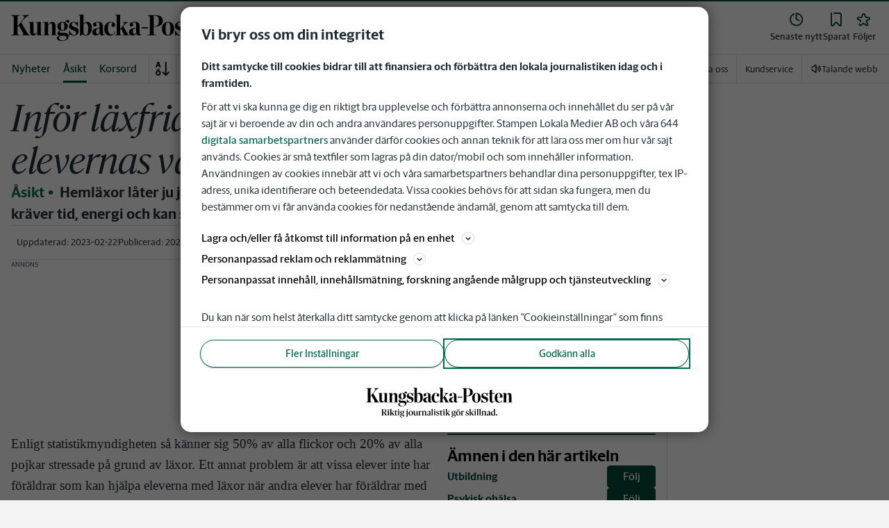

--- FILE ---
content_type: text/html; charset=utf-8
request_url: https://www.kungsbackaposten.se/_next/data/pd3n2pywnvCIW9r3y-6J-/mina-sidor/sparade-artiklar.json
body_size: 35539
content:
<!DOCTYPE html><html lang="sv"><head><meta charSet="utf-8"/><meta name="viewport" content="width=device-width"/><meta name="next-head-count" content="2"/><script defer="">if((navigator.userAgent && !!false)) {
                        const styleElement = document.createElement('style');
                        styleElement.innerHTML = 'body .sticky-header-wrapper, body .app-hidden { display:none; }'
                        document.head.appendChild(styleElement)
                    }</script><script async="" id="kilkaya-script" type="text/javascript" src="//cl-eu2.k5a.io/6176dd27815b4c0f96025a65.js"></script><link href="/fonts/fonts.css" rel="stylesheet"/><link href="/css/print.css" rel="stylesheet" media="print"/><script id="gtm-script" async="">
   (function(w,d,s,l,i){w[l]=w[l]||[];w[l].push({'gtm.start':
    new Date().getTime(),event:'gtm.js'});var f=d.getElementsByTagName(s)[0],
    j=d.createElement(s),dl=l!='dataLayer'?'&l='+l:'';j.async=true;j.src=
    'https://gtm.stampenmedia.se/gtm.js?id='+i+dl;f.parentNode.insertBefore(j,f);
    })(window,document,'script','dataLayer','GTM-M6M2TLN')</script><script id="datalayer-init" async="">
								window.dataLayer = window.dataLayer || [];
						</script><link rel="preload" href="/_next/static/css/3e2219ae9d565d75.css" as="style"/><link rel="stylesheet" href="/_next/static/css/3e2219ae9d565d75.css" data-n-p=""/><noscript data-n-css=""></noscript><script defer="" nomodule="" src="/_next/static/chunks/polyfills-42372ed130431b0a.js"></script><script defer="" src="/_next/static/chunks/9948.5046fd73816bb27e.js"></script><script src="/_next/static/chunks/webpack-5ab8079d395e4bdc.js" defer=""></script><script src="/_next/static/chunks/framework-6603b6fce1ea64cf.js" defer=""></script><script src="/_next/static/chunks/main-12de6bb1143a753f.js" defer=""></script><script src="/_next/static/chunks/pages/_app-0ae638adec7d4b1a.js" defer=""></script><script src="/_next/static/chunks/588a83fd-58223940c11397cb.js" defer=""></script><script src="/_next/static/chunks/5872-303c870cf5bec0d1.js" defer=""></script><script src="/_next/static/chunks/2580-183a890f79f14c3d.js" defer=""></script><script src="/_next/static/chunks/3184-8dd30d004ed7f0af.js" defer=""></script><script src="/_next/static/chunks/5594-3ac7c2c032bb63ba.js" defer=""></script><script src="/_next/static/chunks/5900-01686f6836d397d7.js" defer=""></script><script src="/_next/static/chunks/4206-f345ff603794c04f.js" defer=""></script><script src="/_next/static/chunks/4125-f130272c162e5efc.js" defer=""></script><script src="/_next/static/chunks/3174-7798c325b961868f.js" defer=""></script><script src="/_next/static/chunks/2572-0071e0f2a6680296.js" defer=""></script><script src="/_next/static/chunks/5601-c26b1fad4f6d023d.js" defer=""></script><script src="/_next/static/chunks/8024-265b02ec5e24b52f.js" defer=""></script><script src="/_next/static/chunks/8952-8031809d72cae100.js" defer=""></script><script src="/_next/static/chunks/1900-09a78ccb3d015380.js" defer=""></script><script src="/_next/static/chunks/8688-47a71c9013a905b6.js" defer=""></script><script src="/_next/static/chunks/2341-993501b42b75d9d3.js" defer=""></script><script src="/_next/static/chunks/2308-553d1dcfa4939b4b.js" defer=""></script><script src="/_next/static/chunks/8485-3eca337d8f801b7c.js" defer=""></script><script src="/_next/static/chunks/pages/mina-sidor/sparade-artiklar-37d97603a1a00d0a.js" defer=""></script><script src="/_next/static/pd3n2pywnvCIW9r3y-6J-/_buildManifest.js" defer=""></script><script src="/_next/static/pd3n2pywnvCIW9r3y-6J-/_ssgManifest.js" defer=""></script><style data-styled="" data-styled-version="5.3.11">.c-landingpage{padding-top:20px;padding-right:20px;padding-bottom:20px;padding-left:20px;background-color:var(--white);}/*!sc*/
.c-landingpage__no-image{display:-webkit-box;display:-webkit-flex;display:-ms-flexbox;display:flex;-webkit-align-items:center;-webkit-box-align:center;-ms-flex-align:center;align-items:center;-webkit-box-pack:justify;-webkit-justify-content:space-between;-ms-flex-pack:justify;justify-content:space-between;-webkit-flex-wrap:wrap;-ms-flex-wrap:wrap;flex-wrap:wrap;gap:1rem;}/*!sc*/
.c-landingpage__no-image h1{font-size:2rem;margin-bottom:0;}/*!sc*/
@media screen and (min-width:48rem){.c-landingpage__no-image{-webkit-box-pack:start;-webkit-justify-content:flex-start;-ms-flex-pack:start;justify-content:flex-start;}}/*!sc*/
.c-landingpage__paper{text-transform:uppercase;}/*!sc*/
.c-landingpage__topic{display:none;color:var(--gray-600);}/*!sc*/
.c-landingpage__subtitle{margin-left:20px;margin-top:20px;padding-left:20px;padding-right:20px;}/*!sc*/
@media screen and (min-width:62rem){.c-landingpage__subtitle{padding-left:0;}}/*!sc*/
.c-landingpage__presentation{max-width:700px;display:grid;grid-template-columns:[description] 2fr [image] 1fr;grid-gap:1rem;}/*!sc*/
@media screen and (min-width:30rem){.c-landingpage__presentation{grid-template-columns:[description] 5fr [image] 1fr;}}/*!sc*/
.c-landingpage__presentation--no-image{grid-template-columns:[description] 1fr;}/*!sc*/
.c-landingpage__presentation__description{font-size:1rem;grid-area:description;}/*!sc*/
.c-landingpage__presentation__description:last-child{margin-bottom:0;}/*!sc*/
.c-landingpage__presentation__image{grid-area:image;}/*!sc*/
.is-menu-open #ad-takeover,.is-model-open #ad-takeover,.is-user-menu-open #ad-takeover,.is-search-open #ad-takeover{display:none;}/*!sc*/
@media screen and (min-width:62rem){#topPanorama_2_mobile{display:none;}}/*!sc*/
@media screen and (min-width:62rem){.tmp-mobile-only{display:none;}}/*!sc*/
.c-alert{padding:10px 15px;margin-bottom:10px;font-size:0.9375rem;border:1px solid transparent;border-radius:0.25rem;}/*!sc*/
.c-alert *:last-child{margin-bottom:0;}/*!sc*/
.c-alert--primary{color:#004085;background-color:#cce5ff;border-color:#b8daff;}/*!sc*/
.c-alert--success{color:var(--green-800);background-color:var(--bg-color-input-success);border-color:#c3e6cb;}/*!sc*/
.c-alert--warning{color:#856404;background-color:#fff3cd;border-color:#ffeeba;}/*!sc*/
.c-alert--error{color:#721c24;background-color:#f8d7da;border-color:#f5c6cb;}/*!sc*/
.c-alert--fullscreen{padding:15px;position:fixed;bottom:20px;left:20px;z-index:var(--zindex-popover);font-size:1rem;font-weight:500;max-width:21.875rem;width:calc(100% - 40px);margin-bottom:0;box-shadow:0px 8px 16px 0px rgba(0,0,0,0.2);}/*!sc*/
.c-alert--fullscreen.c-alert--error{border-color:transparent;}/*!sc*/
.icon{height:1rem;width:1rem;--color:currentColor;--color-hover:currentColor;}/*!sc*/
.icon:not(.is-stroked){fill:var(--color);}/*!sc*/
.icon:not(.is-stroked):hover,.icon:not(.is-stroked):focus{fill:var(--color-hover);}/*!sc*/
.icon.is-stroked{stroke:var(--color);stroke-width:2;stroke-linecap:round;stroke-linejoin:round;}/*!sc*/
.icon.is-stroked:hover,.icon.is-stroked:focus{stroke:var(--color-hover);}/*!sc*/
.icon--primary{--color:var(--corp-color-darken);--color-hover:var(--corp-color-primary);}/*!sc*/
.icon--warning{--color:var(red-400);}/*!sc*/
.icon--16{height:1rem;width:1rem;}/*!sc*/
.icon--18{height:1.125rem;width:1.125rem;}/*!sc*/
.icon--20{height:1.25rem;width:1.25rem;}/*!sc*/
.icon--22{height:1.375rem;width:1.375rem;}/*!sc*/
.icon--24{height:1.5rem;width:1.5rem;}/*!sc*/
.icon--32{height:2rem;width:2rem;}/*!sc*/
.c-icon{width:1rem;height:1rem;}/*!sc*/
.c-icon--primary{fill:var(--corp-color-darken);}/*!sc*/
.c-icon--primary:hover{fill:var(--corp-color-primary);}/*!sc*/
.c-icon--warning{color:var(red-400);}/*!sc*/
.c-icon--16{width:16px;height:16px;}/*!sc*/
.c-icon--18{width:18px;height:18px;}/*!sc*/
.c-icon--20{width:20px;height:20px;}/*!sc*/
.c-icon--22{width:22px;height:22px;}/*!sc*/
.c-icon--24{width:24px;height:24px;}/*!sc*/
.c-icon--32{width:32px;height:32px;}/*!sc*/
.c-icon--grade{height:30px;width:16px;fill:var(--gray-300);}/*!sc*/
.c-icon--grade.active{fill:var(--gray-800);}/*!sc*/
.c-icon--premium{width:15px;height:14px;vertical-align:middle;}/*!sc*/
.c-icon--users{width:15px;height:15px;}/*!sc*/
.c-article__strossle .strossle{position:relative;overflow:hidden;background:transparent;}/*!sc*/
.c-article__strossle div[class*='widget-header-']{margin-left:0;margin-right:0;margin-bottom:0;padding-left:0 !important;padding-top:5px !important;background:transparent;}/*!sc*/
@media screen and (min-width:62rem){.c-article__strossle div[class*='widget-header-']{margin-bottom:7px;}}/*!sc*/
.c-article__strossle div[class*='post-image-container'] img{margin-bottom:0;}/*!sc*/
.c-article__strossle div[class*='post-content-']{margin:0;padding:0;font-family:'Gothia Sans Serif',-apple-system,BlinkMacSystemFont,'Segoe UI',Roboto,'Helvetica Neue',Arial,sans-serif,'Apple Color Emoji','Segoe UI Emoji','Segoe UI Symbol','Noto Color Emoji';font-size:1rem;line-height:1.26667;overflow:hidden;display:-webkit-box;display:-webkit-flex;display:-ms-flexbox;display:flex;-webkit-line-clamp:2;-webkit-box-orient:vertical;}/*!sc*/
.c-article__strossle div[class*='post-label']{text-transform:uppercase;position:absolute;top:5px;left:5px;z-index:2;color:var(--gray-800);padding:3px 3px 2px 3px;line-height:0.5625rem;font-size:0.5625rem;background-color:var(--yellow-500);font-weight:bold;}/*!sc*/
@media screen and (min-width:62rem){.c-article__strossle div[class*='post-label']{font-size:10px;line-height:10px;padding:4px;}}/*!sc*/
@media screen and (min-width:62rem){.c-article__strossle .ad div[class*='post-text-content']{padding-left:7px;padding-right:7px;}}/*!sc*/
.c-article__strossle div[class*='footer-']{position:absolute;right:0;top:28px;padding:0;width:auto;}/*!sc*/
.c-article__strossle--sidebar div[class*='widget-header-']{margin-bottom:0;}/*!sc*/
.c-article__strossle--sidebar .strossle > .article,.c-article__strossle--sidebar .strossle > .ad{-webkit-flex:none;-ms-flex:none;flex:none;max-width:none;margin:0;padding-top:15px !important;padding-bottom:15px !important;padding-left:0 !important;padding-right:0 !important;}/*!sc*/
.c-article__strossle--sidebar .strossle > .article:not(:last-child)::after,.c-article__strossle--sidebar .strossle > .ad:not(:last-child)::after{content:'';display:block;clear:both;position:relative;width:100%;height:0.0625rem;bottom:-15px;margin-left:auto;margin-right:auto;background-color:rgba(0,0,0,0.075);}/*!sc*/
.c-article__strossle--sidebar .ad div[class*='post-text-content']{padding-bottom:7px;}/*!sc*/
.c-article__strossle--sidebar div[class*='post-title']{margin:0px 0px 8px;padding:10px 0 0 0;font-size:1.5625rem;line-height:1.6875rem;}/*!sc*/
.c-article__strossle--sidebar div[class*='post-image-container']{padding-top:130px;}/*!sc*/
@media screen and (min-width:62rem){.c-article__strossle--bottom .strossle{-webkit-box-pack:justify;-webkit-justify-content:space-between;-ms-flex-pack:justify;justify-content:space-between;}}/*!sc*/
.c-article__strossle--bottom .strossle > .article,.c-article__strossle--bottom .strossle > .ad{margin:0;padding-top:15px !important;padding-bottom:15px !important;padding-left:0 !important;padding-right:0 !important;}/*!sc*/
@media screen and (min-width:30rem){.c-article__strossle--bottom .strossle > .article,.c-article__strossle--bottom .strossle > .ad{-webkit-flex:none;-ms-flex:none;flex:none;max-width:none;}}/*!sc*/
@media screen and (min-width:62rem){.c-article__strossle--bottom .strossle > .article,.c-article__strossle--bottom .strossle > .ad{-webkit-flex:0 0 24%;-ms-flex:0 0 24%;flex:0 0 24%;max-width:24%;padding-bottom:0 !important;padding-top:0 !important;}}/*!sc*/
.c-article__strossle--bottom .strossle > .article::after,.c-article__strossle--bottom .strossle > .ad::after{content:'';display:block;clear:both;position:relative;width:100%;height:0.0625rem;bottom:-15px;margin-left:auto;margin-right:auto;background-color:rgba(0,0,0,0.075);}/*!sc*/
@media screen and (min-width:62rem){.c-article__strossle--bottom .strossle > .article::after,.c-article__strossle--bottom .strossle > .ad::after{display:none;}}/*!sc*/
.c-article__strossle--bottom .strossle > .ad{background-color:#fcf5e5;}/*!sc*/
.c-article__strossle--bottom .strossle > .ad::after{background-color:#ccc;}/*!sc*/
.c-article__strossle--bottom div[class*='post-image-container']{padding-top:0;float:left;margin-right:0.625rem;width:80px;height:80px;}/*!sc*/
@media screen and (min-width:30rem){.c-article__strossle--bottom div[class*='post-image-container']{width:160px;}}/*!sc*/
@media screen and (min-width:62rem){.c-article__strossle--bottom div[class*='post-image-container']{float:none;width:auto;height:auto;margin-right:0;max-height:115px;overflow:hidden;}}/*!sc*/
.c-article__strossle--bottom div[class*='post-image-container'] img{width:80px;height:80px;position:relative;}/*!sc*/
@media screen and (min-width:30rem){.c-article__strossle--bottom div[class*='post-image-container'] img{width:160px;}}/*!sc*/
@media screen and (min-width:62rem){.c-article__strossle--bottom div[class*='post-image-container'] img{width:auto;height:auto;margin-bottom:0;vertical-align:top;}}/*!sc*/
.c-article__strossle--bottom div[class*='post-text-content']{max-height:none;overflow:visible;}/*!sc*/
.c-article__strossle--bottom div[class*='post-title']{padding:0;margin-bottom:3px;font-size:1.25rem;line-height:1.09575;overflow:hidden;display:-webkit-box;display:-webkit-flex;display:-ms-flexbox;display:flex;-webkit-line-clamp:2;-webkit-box-orient:vertical;margin-top:-3px;}/*!sc*/
@media screen and (min-width:62rem){.c-article__strossle--bottom div[class*='post-title']{margin:0px 0px 8px;padding:10px 0 0 0;font-size:1.3125rem;line-height:1.5rem;}}/*!sc*/
.plistaHeadline{font-size:1.375rem !important;padding-bottom:0 !important;margin:0 !important;}/*!sc*/
.plistaList .itemTitle{padding-left:0 !important;}/*!sc*/
.plistaList .itemText{padding-top:0 !important;padding-left:0 !important;}/*!sc*/
.itemLinkPET[data-campaign] .itemTitle{padding-left:10px !important;}/*!sc*/
.itemLinkPET[data-campaign] .itemText{padding-left:10px !important;}/*!sc*/
.plista_widget_belowArticle_2{border-bottom:none !important;margin-bottom:0 !important;padding:0 !important;}/*!sc*/
.c-takeover{display:none;grid-template-rows:10% auto;width:100vw;height:100vh;position:fixed;top:0;right:0;bottom:0;left:0;z-index:9999;overflow:hidden;background:var(--white);}/*!sc*/
.c-takeover.is-shown{display:grid;}/*!sc*/
.c-takeover__banner{background:var(--white);border-bottom:3px solid var(--corp-color-darken);padding:0.5rem 20px;cursor:pointer;z-index:10001;position:fixed;top:0;left:0;right:0;height:2.6875rem;display:none;}/*!sc*/
.c-takeover__plate{position:fixed;top:-9999px;}/*!sc*/
.c-takeover__brand{overflow:hidden;height:1.6875rem;float:left;}/*!sc*/
.c-takeover__brand svg{fill:var(--corp-logo-color);width:100vw;height:100vh;max-width:200px;max-height:27px;}/*!sc*/
.c-takeover__text{font-size:11px;margin-bottom:0;line-height:1.3125rem;float:right;width:150px;text-align:right;}/*!sc*/
@media screen and (min-width:48rem){.c-takeover__text{width:auto;line-height:1.6;font-size:1rem;-webkit-letter-spacing:-0.25px;-moz-letter-spacing:-0.25px;-ms-letter-spacing:-0.25px;letter-spacing:-0.25px;}}/*!sc*/
.c-takeover__text b{color:var(--link-blue);}/*!sc*/
.c-takeover__text::after{content:'→';display:inline;color:var(--link-blue);margin-left:3px;}/*!sc*/
.c-takeover__body{background:transparent;}/*!sc*/
data-styled.g1[id="sc-global-gEsmuR1"]{content:"sc-global-gEsmuR1,"}/*!sc*/
.kofIbh{--track:#c2c2c2;--thumb:#eaeaea;padding:10px;width:24px;height:24px;position:relative;text-indent:-9999em;border-radius:50%;border:2px solid;border-color:var(--track) var(--track) var(--track) var(--thumb);-webkit-transform:translateZ(0);-ms-transform:translateZ(0);transform:translateZ(0);opacity:0;-webkit-animation:fEWCgj 1.1s infinite cubic-bezier(0.88,0.06,0.31,0.98) ,lbWRkT 0.7s cubic-bezier(0.95,-0.04,0.47,1.12) forwards;animation:fEWCgj 1.1s infinite cubic-bezier(0.88,0.06,0.31,0.98) ,lbWRkT 0.7s cubic-bezier(0.95,-0.04,0.47,1.12) forwards;}/*!sc*/
data-styled.g2[id="sc-dc6d2255-0"]{content:"kofIbh,"}/*!sc*/
.dcmVzR{position:absolute;left:50%;top:50%;-webkit-transform:translate(-50%);-ms-transform:translate(-50%);transform:translate(-50%);}/*!sc*/
data-styled.g3[id="sc-dc6d2255-1"]{content:"dcmVzR,"}/*!sc*/
.bflsMg{width:24px;height:24px;}/*!sc*/
data-styled.g4[id="sc-f6d2a60e-0"]{content:"bflsMg,"}/*!sc*/
.fQYOpB{display:-webkit-box;display:-webkit-flex;display:-ms-flexbox;display:flex;-webkit-align-items:center;-webkit-box-align:center;-ms-flex-align:center;align-items:center;-webkit-box-pack:center;-webkit-justify-content:center;-ms-flex-pack:center;justify-content:center;white-space:nowrap;-webkit-user-select:none;-moz-user-select:none;-ms-user-select:none;user-select:none;border:1px solid transparent;cursor:pointer;-webkit-transition:0.23s ease-in-out;transition:0.23s ease-in-out;text-underline-offset:4px;background:transparent;-webkit-tap-highlight-color:transparent;-webkit-touch-callout:none;-webkit-user-select:none;-khtml-user-select:none;-moz-user-select:none;-ms-user-select:none;-webkit-user-select:none;-moz-user-select:none;-ms-user-select:none;user-select:none;font-family:var(--font-family-sans-serif);line-height:1;padding-left:0.75rem;padding-right:0.75rem;font-size:1rem;font-weight:500;padding-left:1.5rem;padding-right:1.5rem;height:2.25rem;border-radius:1.875rem;min-width:90px;width:-webkit-min-content;width:-moz-min-content;width:min-content;padding:0;background:transparent;border:none;min-width:0;width:auto;height:auto;border-radius:0;outline-color:var(--corp-color-darken);}/*!sc*/
.fQYOpB.active{color:var(--gray-800);}/*!sc*/
@media (hover:hover){.fQYOpB:hover{opacity:0.7;}}/*!sc*/
.fQYOpB[disabled],.fQYOpB.disabled,.fQYOpB.btn--disabled{background-color:var(--gray-300);border-color:var(--gray-300);color:var(--gray-600);pointer-events:none;}/*!sc*/
.fQYOpB[disabled]:hover,.fQYOpB.disabled:hover,.fQYOpB.btn--disabled:hover{-webkit-text-decoration:none;text-decoration:none;}/*!sc*/
.fQYOpB[disabled].btn--ghost,.fQYOpB.disabled.btn--ghost,.fQYOpB.btn--disabled.btn--ghost{background-color:transparent;border-color:transparent;}/*!sc*/
.fQYOpB[disabled] svg,.fQYOpB.disabled svg,.fQYOpB.btn--disabled svg{fill:var(--gray-darken);}/*!sc*/
.fQYOpB.btn--block{display:block;width:100%;}/*!sc*/
.fQYOpB.btn--center{margin-left:auto;margin-right:auto;}/*!sc*/
@media screen and (min-width:48rem){.fQYOpB.btn--md-nonblock{display:inline-block;width:auto;}}/*!sc*/
@media screen and (min-width:48rem){.fQYOpB.btn.--login{max-width:105px;}}/*!sc*/
data-styled.g5[id="sc-f6d2a60e-1"]{content:"fQYOpB,"}/*!sc*/
*,*::before,*::after{box-sizing:border-box;}/*!sc*/
:root{-moz-tab-size:4;tab-size:4;}/*!sc*/
html{line-height:1.15;-webkit-text-size-adjust:100%;height:-webkit-fill-available;}/*!sc*/
@supports (font:-apple-system-body){html[data-font='apple-system']{font:-apple-system-body;}}/*!sc*/
body{margin:0;min-height:100vh;min-height:-webkit-fill-available;}/*!sc*/
body{font-family:system-ui,-apple-system,'Segoe UI',Roboto,Helvetica,Arial,sans-serif,'Apple Color Emoji','Segoe UI Emoji';overflow-wrap:break-word;}/*!sc*/
hr{height:0;color:inherit;}/*!sc*/
abbr[title]{-webkit-text-decoration:underline dotted;text-decoration:underline dotted;}/*!sc*/
b,strong{font-weight:bolder;}/*!sc*/
code,kbd,samp,pre{font-family:ui-monospace,SFMono-Regular,Consolas,'Liberation Mono',Menlo,monospace;font-size:1em;}/*!sc*/
small{font-size:80%;}/*!sc*/
sub,sup{font-size:75%;line-height:0;position:relative;vertical-align:baseline;}/*!sc*/
sub{bottom:-0.25em;}/*!sc*/
sup{top:-0.5em;}/*!sc*/
table{text-indent:0;border-color:inherit;}/*!sc*/
button,input,optgroup,select,textarea{font-family:inherit;font-size:100%;line-height:1.15;margin:0;}/*!sc*/
button,select{text-transform:none;}/*!sc*/
button,[type='button'],[type='reset'],[type='submit']{-webkit-appearance:button;-webkit-appearance:button;-moz-appearance:button;appearance:button;}/*!sc*/
::-moz-focus-inner{border-style:none;padding:0;}/*!sc*/
:-moz-focusring{outline:1px dotted ButtonText;}/*!sc*/
:-moz-ui-invalid{box-shadow:none;}/*!sc*/
legend{padding:0;}/*!sc*/
progress{vertical-align:baseline;}/*!sc*/
::-webkit-inner-spin-button,::-webkit-outer-spin-button{height:auto;}/*!sc*/
[type='search']{-webkit-appearance:textfield;outline-offset:-2px;}/*!sc*/
::-webkit-search-decoration{-webkit-appearance:none;}/*!sc*/
::-webkit-file-upload-button{-webkit-appearance:button;font:inherit;}/*!sc*/
summary{display:list-item;}/*!sc*/
img{display:block;max-width:100%;height:auto;border:0;}/*!sc*/
figure{margin:0;}/*!sc*/
iframe{max-width:100%;}/*!sc*/
.visuallyhidden,.sr-only,.skip-links__link{border:0;-webkit-clip:rect(0 0 0 0);clip:rect(0 0 0 0);height:1px;margin:-1px;overflow:hidden;padding:0;position:absolute;width:1px;}/*!sc*/
.img-container{position:relative;overflow:hidden;}/*!sc*/
.img-container picture{position:absolute;bottom:0;width:100%;height:100%;}/*!sc*/
.img-container picture img{width:100%;height:auto;}/*!sc*/
[hidden]{display:none !important;}/*!sc*/
:root{--bg-color-black:rgba(0,0,0,0.6);--bg-color-gray:#f3f3f3;--bg-color-gray-light:#fbfbfb;--bg-color-input-error:#ffcece;--bg-color-input-success:#d4edda;--bg-color-primary-hbk:#eaf1f6;--bg-color-secondary-hbk:#f6fbff;--bg-color-primary-boras:#e2edea;--bg-color-primary-economy:#fff1eb;--bg-color-secondary-economy:#fff9f6;--bg-color-native:#fcf5e5;--bg-transparent-gray:rgba(0,0,0,0.05);--bg-darkmode:#1a1a1a;--distribution-status-post:#fffcea;--border-color:var(--gray-300);--border-divide-color:var(--gray-300);--border-menu-divide-color:var(--gray-500);--blockquote-longread:var(--gray-300);--border-shadow:0px 8px 16px 0px rgba(0,0,0,0.2);--bg-longread-footer:#f3f3f3;--fallback-image-bg-blue:#0a324b;--fallback-image-bg-graphite:#183d45;--fallback-image-bg-green:#024b3a;--fallback-image-bg-purple:#672f55;--fallback-image-bg-black:#000;--gp-brand:var(--blue-700);--hn-brand:var(--blue-700);--hp-brand:var(--blue-700);--bn-brand:var(--blue-700);--st-brand:var(--blue-700);--mn-brand:var(--blue-700);--at-brand:#0472a4;--tt-brand:var(--black);--pt-brand:#672f55;--kp-brand:var(--green-700);--kbp-brand:var(--green-700);--mp-brand:var(--green-700);--sto-brand:var(--green-700);--lt-brand:var(--green-700);--hrp-brand:#004c59;--mkp-brand:#004c59;--gp-brand-darkmode:var(--blue-darkmode-700);--hn-brand-darkmode:var(--blue-darkmode-700);--hp-brand-darkmode:var(--blue-darkmode-700);--bn-brand-darkmode:var(--blue-darkmode-700);--st-brand-darkmode:var(--blue-darkmode-700);--mn-brand-darkmode:var(--blue-darkmode-700);--at-brand-darkmode:#5cbde9;--tt-brand-darkmode:#fff;--pt-brand-darkmode:#c390b3;--kp-brand-darkmode:var(--green-darkmode-700);--kbp-brand-darkmode:var(--green-darkmode-700);--mp-brand-darkmode:var(--green-darkmode-700);--sto-brand-darkmode:var(--green-darkmode-700);--lt-brand-darkmode:var(--green-darkmode-700);--hrp-brand-darkmode:#9ad5df;--mkp-brand-darkmode:#9ad5df;--gray-800:#1e2d37;--gray-700:#324650;--gray-600:#526066;--gray-500:#9eacb2;--gray-400:#cbd2d6;--gray-300:#dce1e1;--gray-200:#f3f3f3;--gray-100:#f8f8f8;--white:#fff;--black:#000000;--white-transparent:rgba(255,255,255,0.7);--gray-darkmode-800:#ffffff;--gray-darkmode-700:#f3f3f3;--gray-darkmode-600:#d2d2d2;--gray-darkmode-500:#989fa2;--gray-darkmode-400:#6f7579;--gray-darkmode-300:#404548;--gray-darkmode-200:#2e2e2f;--gray-darkmode-100:#222222;--blue-800:#0a324b;--blue-700:#0a5582;--blue-600:#4a728a;--blue-500:#80a3b9;--blue-400:#cddde8;--blue-300:#e8eff5;--blue-darkmode-800:#c7e6fa;--blue-darkmode-700:#76bbe5;--blue-darkmode-600:#7697ab;--blue-darkmode-500:#506e80;--blue-darkmode-400:#273a47;--blue-darkmode-300:#1b2833;--green-800:#024b3a;--green-700:#006950;--green-600:#408877;--green-500:#78b0a2;--green-400:#c0dad4;--green-300:#ecf3f2;--green-darkmode-800:#c8f0df;--green-darkmode-700:#5ed0ad;--green-darkmode-600:#6fab9d;--green-darkmode-500:#528075;--green-darkmode-400:#344f49;--green-darkmode-300:#2b3f38;--graphite-800:#183d45;--graphite-700:#305158;--graphite-600:#5b757b;--graphite-500:#97a8ab;--graphite-400:#ced6d8;--graphite-300:#e8edee;--graphite-darkmode-800:#d3e5e8;--graphite-darkmode-700:#a5b9be;--graphite-darkmode-600:#83989d;--graphite-darkmode-500:#5c6b6d;--graphite-darkmode-400:#3e4749;--graphite-darkmode-300:#303b3d;--accent-green-500:var(--green-700);--accent-green-400:#00c389;--accent-green-300:#e1f5f0;--pink-500:#d0386b;--pink-400:#ee94ad;--pink-300:#fff9f6;--orange-500:#cc4b19;--orange-400:#efac6f;--orange-300:#fff0eb;--purple-500:#532e7f;--purple-400:#c8a0c8;--purple-300:#f0ebf5;--red-500:#730f00;--red-400:#bd1800;--red-300:#f8ecec;--yellow-500:#ffcd00;--yellow-400:#fff6bf;--yellow-300:#fcf5e5;--accent-green-darkmode-500:var(--green-darkmode-700);--accent-green-darkmode-400:#5ed0ad;--accent-green-darkmode-300:#183f35;--pink-darkmode-500:#d0386b;--pink-darkmode-400:#ee94ad;--pink-darkmode-300:#660a3e;--orange-darkmode-500:#cc4b19;--orange-darkmode-400:#efac6f;--orange-darkmode-300:#82380a;--purple-darkmode-500:#532e7f;--purple-darkmode-400:#c8a0c8;--purple-darkmode-300:#453554;--plum-700:#672f55;--plum-400:#edd3e7;--plum-300:#f3ecf3;--plum-darkmode-700:#cf9ebe;--plum-darkmode-400:#662d53;--plum-darkmode-300:#3e1e34;--red-darkmode-500:#bd240c;--red-darkmode-400:#e43b3b;--red-darkmode-300:#5d2c2c;--yellow-darkmode-500:#ffcd00;--yellow-darkmode-400:#fff6bf;--yellow-darkmode-300:#946906;--breaking-red:#bd1800;--error-red:#730f00;--link-blue:#2451c6;--market-green:var(--accent-green-500);--longread-black:#222;--native-yellow:#fee69f;--breaking-darkmode-red:#bd1800;--error-darkmode-red:#dc6452;--link-darkmode-blue:#466bca;--market-darkmode-green:#5ed0ad;--native-darkmode-yellow:#fee69f;}/*!sc*/
body{--corp-color-primary:var(--blue-700);--corp-color-darken:var(--blue-800);--corp-color-lighten:var(--blue-500);--corp-logo-color:var(--blue-800);--media-bg-color:10,50,75;--theme-media-bg-color:var(--media-bg-color);--theme-corp-color:var(--corp-color-primary);--theme-corp-color-darken:var(--corp-color-darken);--theme-primary-bg:var(--bg-color-gray);--theme-secondary-bg:var(--white);--theme-carousel-bg:var(--gray-300);--theme-article-bg:var(--white);--theme-box-bg:var(--bg-color-gray);--theme-gradient-shadow:var(--white);--footer-bg-color:var(--corp-color-darken);--fallback-image-bg:var(--fallback-image-bg);--no-overwrite-black:#000;--no-overwrite-white:#fff;--no-overwrite-gray:#1e2d37;--icon-color:var(--corp-color-darken);--bg-top-bar:var(--theme-corp-color-darken);}/*!sc*/
.site-AT{--corp-color-primary:var(--at-brand);--corp-color-inactive:var(--corp-color-darken);--corp-color-darken:var(--blue-800);--corp-color-lighten:var(--blue-600);--corp-color-400:var(--blue-400);--corp-background-color-lighten:var(--blue-300);--corp-logo-color:var(--at-brand);--fallback-image-bg:var(--fallback-image-bg-blue);--media-bg-color:10,50,75;}/*!sc*/
.site-AT [data-theme='dark']{--corp-color-primary:var(--at-brand-darkmode);--corp-color-inactive:var(--blue-darkmode-800);--corp-color-darken:var(--blue-darkmode-800);--corp-color-lighten:var(--blue-darkmode-600);--corp-color-400:var(--blue-darkmode-400);--corp-background-color-lighten:var(--blue-darkmode-300);}/*!sc*/
.site-AU{--corp-color-primary:var(--at-brand);--corp-color-inactive:var(--corp-color-darken);--corp-color-darken:var(--blue-800);--corp-color-lighten:var(--blue-600);--corp-color-400:var(--blue-400);--corp-background-color-lighten:var(--blue-300);--corp-logo-color:var(--at-brand);--fallback-image-bg:var(--fallback-image-bg-blue);--media-bg-color:10,50,75;}/*!sc*/
.site-AU [data-theme='dark']{--corp-color-primary:var(--at-brand-darkmode);--corp-color-inactive:var(--blue-darkmode-800);--corp-color-darken:var(--blue-darkmode-800);--corp-color-lighten:var(--blue-darkmode-600);--corp-color-400:var(--blue-darkmode-400) --corp-background-color-lighten:var(--blue-darkmode-300);}/*!sc*/
.site-BN{--corp-color-primary:var(--blue-700);--corp-color-inactive:var(--corp-color-darken);--corp-color-darken:var(--blue-800);--corp-color-lighten:var(--blue-700);--corp-color-400:var(--blue-400);--corp-background-color-lighten:var(--blue-300);--corp-logo-color:var(--blue-700);--fallback-image-bg:var(--fallback-image-bg-blue);--media-bg-color:10,50,75;}/*!sc*/
.site-BN [data-theme='dark']{--corp-color-primary:var(--blue-darkmode-700);--corp-color-inactive:var(--blue-darkmode-800);--corp-color-darken:var(--blue-darkmode-800);--corp-color-lighten:var(--blue-darkmode-700);--corp-color-400:var(--blue-darkmode-400);--corp-background-color-lighten:var(--blue-darkmode-300);}/*!sc*/
.site-GP{--corp-color-primary:var(--blue-700);--corp-color-inactive:var(--corp-color-darken);--corp-color-darken:var(--blue-800);--corp-color-lighten:var(--blue-700);--corp-color-400:var(--blue-400);--corp-background-color-lighten:var(--blue-300);--corp-logo-color:var(--blue-800);--fallback-image-bg:var(--fallback-image-bg-blue);--media-bg-color:10,50,75;}/*!sc*/
.site-GP [data-theme='dark']{--corp-color-primary:var(--blue-darkmode-700);--corp-color-inactive:var(--blue-darkmode-800);--corp-color-darken:var(--blue-darkmode-800);--corp-color-lighten:var(--blue-darkmode-700);--corp-color-400:var(--blue-darkmode-400);--corp-background-color-lighten:var(--blue-darkmode-300);}/*!sc*/
.site-HN{--corp-color-primary:var(--blue-700);--corp-color-inactive:var(--corp-color-darken);--corp-color-darken:var(--blue-800);--corp-color-lighten:var(--blue-700);--corp-color-400:var(--blue-400);--corp-background-color-lighten:var(--blue-300);--corp-logo-color:var(--blue-700);--fallback-image-bg:var(--fallback-image-bg-blue);--media-bg-color:10,50,75;}/*!sc*/
.site-HN [data-theme='dark']{--corp-color-primary:var(--blue-darkmode-700);--corp-color-inactive:var(--blue-darkmode-800);--corp-color-darken:var(--blue-darkmode-800);--corp-color-lighten:var(--blue-darkmode-700);--corp-color-400:var(--blue-darkmode-400);--corp-background-color-lighten:var(--blue-darkmode-300);}/*!sc*/
.site-HP{--corp-color-primary:var(--blue-700);--corp-color-inactive:var(--corp-color-darken);--corp-color-darken:var(--blue-800);--corp-color-lighten:var(--blue-700);--corp-color-400:var(--blue-400);--corp-background-color-lighten:var(--blue-300);--corp-logo-color:var(--blue-700);--fallback-image-bg:var(--fallback-image-bg-blue);--media-bg-color:10,50,75;}/*!sc*/
.site-HP [data-theme='dark']{--corp-color-primary:var(--blue-darkmode-700);--corp-color-inactive:var(--blue-darkmode-800);--corp-color-darken:var(--blue-darkmode-800);--corp-color-lighten:var(--blue-darkmode-700);--corp-color-400:var(--blue-darkmode-400) --corp-background-color-lighten:var(--blue-darkmode-300);}/*!sc*/
.site-ST{--corp-color-primary:var(--blue-700);--corp-color-inactive:var(--corp-color-darken);--corp-color-darken:var(--blue-800);--corp-color-lighten:var(--blue-700);--corp-color-400:var(--blue-400);--corp-background-color-lighten:var(--blue-300);--corp-logo-color:var(--blue-700);--fallback-image-bg:var(--fallback-image-bg-blue);--media-bg-color:10,50,75;}/*!sc*/
.site-ST [data-theme='dark']{--corp-color-primary:var(--blue-darkmode-700);--corp-color-inactive:var(--blue-darkmode-800);--corp-color-darken:var(--blue-darkmode-800);--corp-color-lighten:var(--blue-darkmode-700);--corp-color-400:var(--blue-darmode-400);--corp-background-color-lighten:var(--blue-darkmode-300);}/*!sc*/
.site-HRP{--corp-color-primary:var(--hrp-brand);--corp-color-inactive:var(--corp-color-darken);--corp-color-darken:var(--graphite-800);--corp-color-lighten:var(--graphite-700);--corp-color-400:var(--graphite-400);--corp-background-color-lighten:var(--graphite-300);--corp-logo-color:var(--blue-800);--fallback-image-bg:var(--fallback-image-bg-graphite);--media-bg-color:1,48,56;}/*!sc*/
.site-HRP [data-theme='dark']{--corp-color-primary:var(--hrp-brand-darkmode);--corp-color-inactive:var(--graphite-darkmode-800);--corp-color-darken:var(--graphite-darkmode-800);--corp-color-lighten:var(--graphite-darkmode-700);--corp-color-400:var(--graphite-darkmode-400);--corp-background-color-lighten:var(--graphite-darkmode-300);}/*!sc*/
.site-KP{--corp-color-primary:var(--green-700);--corp-color-inactive:var(--corp-color-darken);--corp-color-darken:var(--green-800);--corp-color-lighten:var(--green-700);--corp-color-400:var(--green-400);--corp-background-color-lighten:var(--green-300);--corp-logo-color:var(--black);--fallback-image-bg:var(--fallback-image-bg-green);--media-bg-color:0,61,45;}/*!sc*/
.site-KP [data-theme='dark']{--corp-color-primary:var(--green-darkmode-700);--corp-color-inactive:var(--green-darkmode-800);--corp-color-darken:var(--green-darkmode-800);--corp-color-lighten:var(--green-darkmode-700);--corp-color-400:var(--green-darkmode-400);--corp-background-color-lighten:var(--green-darkmode-300);}/*!sc*/
.site-KBP{--corp-color-primary:var(--green-700);--corp-color-inactive:var(--corp-color-darken);--corp-color-darken:var(--green-800);--corp-color-lighten:var(--green-700);--corp-color-400:var(--green-400);--corp-background-color-lighten:var(--green-300);--corp-logo-color:var(--black);--fallback-image-bg:var(--fallback-image-bg-green);--media-bg-color:0,61,45;}/*!sc*/
.site-KBP [data-theme='dark']{--corp-color-primary:var(--green-darkmode-700);--corp-color-inactive:var(--green-darkmode-800);--corp-color-darken:var(--green-darkmode-800);--corp-color-lighten:var(--green-darkmode-700);--corp-color-400:var(--green-darkmode-400);--corp-background-color-lighten:var(--green-darkmode-300);}/*!sc*/
.site-LT{--corp-color-primary:var(--green-700);--corp-color-inactive:var(--corp-color-darken);--corp-color-darken:var(--green-800);--corp-color-lighten:var(--green-700);--corp-color-400:var(--green-400);--corp-background-color-lighten:var(--green-300);--corp-logo-color:var(--black);--fallback-image-bg:var(--fallback-image-bg-green);--media-bg-color:0,105,80;}/*!sc*/
.site-LT [data-theme='dark']{--corp-color-primary:var(--green-darkmode-700);--corp-color-inactive:var(--green-darkmode-800);--corp-color-darken:var(--green-darkmode-800);--corp-color-lighten:var(--green-darkmode-700);--corp-color-400:var(--green-darkmode-400);--corp-background-color-lighten:var(--green-darkmode-300);}/*!sc*/
.site-MKP{--corp-color-primary:var(--mkp-brand);--corp-color-inactive:var(--corp-color-darken);--corp-color-darken:var(--graphite-800);--corp-color-lighten:var(--graphite-700);--corp-color-400:var(--graphite-400);--corp-background-color-lighten:var(--graphite-300);--corp-logo-color:var(--blue-800);--fallback-image-bg:var(--fallback-image-bg-graphite);--media-bg-color:1,48,56;}/*!sc*/
.site-MKP [data-theme='dark']{--corp-color-primary:var(--mkp-brand-darkmode);--corp-color-inactive:var(--graphite-darkmode-800);--corp-color-darken:var(--graphite-darkmode-800);--corp-color-lighten:var(--graphite-darkmode-700);--corp-color-400:var(--graphite-darkmode-400);--corp-background-color-lighten:var(--graphite-darkmode-300);}/*!sc*/
.site-MP{--corp-color-primary:var(--green-700);--corp-color-inactive:var(--corp-color-darken);--corp-color-darken:var(--green-800);--corp-color-lighten:var(--green-700);--corp-color-400:var(--green-400);--corp-background-color-lighten:var(--green-300);--corp-logo-color:var(--black);--fallback-image-bg:var(--fallback-image-bg-green);--media-bg-color:0,61,45;}/*!sc*/
.site-MP [data-theme='dark']{--corp-color-primary:var(--green-darkmode-700);--corp-color-inactive:var(--green-darkmode-800);--corp-color-darken:var(--green-darkmode-800);--corp-color-lighten:var(--green-darkmode-700);--corp-color-400:var(--green-darkmode-400);--corp-background-color-lighten:var(--green-darkmode-300);}/*!sc*/
.site-MN{--corp-color-primary:var(--blue-700);--corp-color-inactive:var(--corp-color-darken);--corp-color-darken:var(--blue-800);--corp-color-lighten:var(--blue-700);--corp-color-400:var(--blue-400);--corp-background-color-lighten:var(--blue-300);--corp-logo-color:var(--blue-700);--fallback-image-bg:var(--fallback-image-bg-blue);--media-bg-color:10,85,130;}/*!sc*/
.site-MN [data-theme='dark']{--corp-color-primary:var(--blue-darkmode-700);--corp-color-inactive:var(--blue-darkmode-800);--corp-color-darken:var(--blue-darkmode-800);--corp-color-lighten:var(--blue-darkmode-700);--corp-color-400:var(--blue-darkmode-400);--corp-background-color-lighten:var(--blue-darkmode-300);}/*!sc*/
.site-PT{--corp-color-primary:var(--plum-700);--corp-color-inactive:var(--corp-color-darken);--corp-color-darken:var(--plum-700);--corp-color-lighten:#875676;--corp-color-400:var(--plum-400);--corp-background-color-lighten:var(--plum-300);--corp-logo-color:var(--black);--fallback-image-bg:var(--fallback-image-bg-purple);--media-bg-color:84,39,70;}/*!sc*/
.site-PT [data-theme='dark']{--corp-color-primary:var(--plum-darkmode-700);--corp-color-inactive:var(--plum-darkmode-700);--corp-color-darken:var(--plum-darkmode-700);--corp-color-lighten:#f0d2e7;--corp-color-400:var(--plum-darkmode-400);--corp-background-color-lighten:var(--plum-darkmode-300);}/*!sc*/
.site-STO{--corp-color-primary:var(--green-700);--corp-color-inactive:var(--corp-color-darken);--corp-color-darken:var(--green-800);--corp-color-lighten:var(--green-700);--corp-color-400:var(--green-400);--corp-background-color-lighten:var(--green-300);--corp-logo-color:var(--black);--fallback-image-bg:var(--fallback-image-bg-green);--media-bg-color:0,61,45;}/*!sc*/
.site-STO [data-theme='dark']{--corp-color-primary:var(--green-darkmode-700);--corp-color-inactive:var(--green-darkmode-800);--corp-color-darken:var(--green-darkmode-800);--corp-color-lighten:var(--green-darkmode-700);--corp-color-400:var(--green-darkmode-400);--corp-background-color-lighten:var(--green-darkmode-300);}/*!sc*/
.site-TT{--corp-color-primary:var(--graphite-800);--corp-color-inactive:var(--graphite-800);--corp-color-darken:var(--black);--corp-color-lighten:var(--gray-800);--corp-color-400:var(--graphite-400);--corp-background-color-lighten:var(--graphite-300);--corp-logo-color:var(--black);--fallback-image-bg:var(--fallback-image-bg-black);--media-bg-color:0,0,0;}/*!sc*/
.site-TT [data-theme='dark']{--corp-color-primary:var(--graphite-darkmode-800);--corp-color-inactive:var(--graphite-darkmode-800);--corp-color-darken:#fff;--corp-color-lighten:var(--gray-darkmode-800);--corp-color-400:var(--graphite-darkmode-400);--corp-background-color-lighten:var(--graphite-darkmode-300);}/*!sc*/
[data-theme='economy'],[data-theme='ekonomi'],[data-theme='hallandeconomy']{--theme-primary-bg:var(--bg-color-primary-economy);--theme-secondary-bg:var(--bg-color-secondary-economy);--theme-article-bg:var(--bg-color-primary-economy);--theme-corp-color:#dd3b71;--theme-corp-color-darken:#9b003e;--theme-carousel-bg:var(--theme-secondary-bg);--theme-gradient-shadow:var(--bg-color-secondary-economy);--theme-media-bg-color:221,59,113;--theme-box-bg:#f4e6e1;--corp-background-color-lighten:var(--pink-300);--border-color:var(--gray-400);--bg-top-bar:var(--theme-corp-color-darken);}/*!sc*/
[data-theme='boras']{--theme-primary-bg:var(--bg-color-primary-boras);--theme-secondary-bg:var(--white);--corp-background-color-lighten:var(--white);--theme-article-bg:var(--bg-color-primary-boras);--theme-corp-color:var(--green-700);--theme-corp-color-darken:var(--green-800);--theme-carousel-bg:var(--theme-secondary-bg);--theme-media-bg-color:0,107,82;--theme-box-bg:#d6e1de;}/*!sc*/
[data-theme='hbk']{--theme-primary-bg:var(--bg-color-primary-hbk);--theme-secondary-bg:var(--bg-color-secondary-hbk);--corp-background-color-lighten:var(--bg-color-secondary-hbk);--theme-article-bg:var(--bg-color-primary-hbk);--theme-gradient-shadow:var(--bg-color-secondary-hbk);--theme-carousel-bg:var(--theme-secondary-bg);--theme-box-bg:#dfe7eb;}/*!sc*/
[data-theme='native']{--corp-color-primary:var(--gray-600);--corp-color-darken:var(--gray-800);--theme-corp-color:var(--gray-600);--theme-secondary-bg:var(--white);--theme-corp-color-darken:var(--gray-800);--theme-article-bg:var(--bg-color-native);--theme-box-bg:#efe9d9;--border-color:var(--gray-400);}/*!sc*/
[data-theme='gp']{--theme-secondary-bg:var(--blue-800);--theme-corp-color-darken:var(--blue-800);--theme-corp-color:var(--blue-500);--theme-media-bg-color:var(--white);--corp-color-primary:var(--blue-700);--theme-media-bg-color:10,50,75;--theme-carousel-bg:var(--blue-800);--bg-color-gray:var(--blue-800);--swiper-pagination-bullet-inactive-color:var(--white);--black-lighten:var(--blue-500);--border-color:var(--blue-500);--gray-800:var(--white);}/*!sc*/
[data-theme='dark']{--theme-article-bg:var(--bg-darkmode);--theme-box-bg:var(--gray-darkmode-200);--gray-800:var(--gray-darkmode-800);--gray-700:var(--gray-darkmode-700);--gray-600:var(--gray-darkmode-600);--gray-500:var(--gray-darkmode-500);--gray-400:var(--gray-darkmode-400);--gray-300:var(--gray-darkmode-300);--gray-200:var(--gray-darkmode-200);--gray-100:var(--gray-darkmode-100);--blue-800:var(--blue-darkmode-800);--blue-700:var(--blue-darkmode-700);--blue-600:var(--blue-darkmode-600);--blue-500:var(--blue-darkmode-500);--blue-400:var(--blue-darkmode-400);--blue-300:var(--blue-darkmode-300);--green-800:var(--green-darkmode-800);--green-700:var(--green-darkmode-700);--green-600:var(--green-darkmode-600);--green-500:var(--green-darkmode-500);--green-400:var(--green-darkmode-400);--green-300:var(--green-darkmode-300);--graphite-800:var(--graphite-darkmode-800);--graphite-700:var(--graphite-darkmode-700);--graphite-600:var(--graphite-darkmode-600);--graphite-500:var(--graphite-darkmode-500);--graphite-400:var(--graphite-darkmode-400);--graphite-300:var(--graphite-darkmode-300);--accent-green-500:var(--accent-green-darkmode-500);--accent-green-400:var(--accent-green-darkmode-400);--accent-green-300:var(--accent-green-darkmode-300);--pink-500:var(--pink-darkmode-500);--pink-400:var(--pink-darkmode-400);--pink-300:var(--pink-darkmode-300);--orange-500:var(--orange-darkmode-500);--orange-400:var(--orange-darkmode-400);--orange-300:var(--orange-darkmode-300);--purple-500:var(--purple-darkmode-500);--purple-400:var(--purple-darkmode-400);--purple-300:var(--purple-darkmode-300);--red-500:var(--red-darkmode-500);--red-400:var(--red-darkmode-400);--red-300:var(--red-darkmode-300);--yellow-500:var(--yellow-darkmode-500);--yellow-400:var(--yellow-darkmode-400);--yellow-300:var(--yellow-darkmode-300);--plum-700:var(--plum-darkmode-700);--plum-400:var(--plum-darkmode-400);--plum-300:var(--plum-darkmode-300);--breaking-red:var(--breaking-darkmode-red);--error-red:var(--error-darkmode-red);--link-blue:var(--link-darkmode-blue);--market-green:var(--market-darkmode-green);--longread-black:#222;--native-yellow:var(--native-darkmode-yellow);--white:var(--bg-darkmode);--black:#fff;--border-color:var(--gray-300);--border-divide-color:var(--gray-400);--blockquote-longread:var(--gray-500);--bg-longread-footer:var(--bg-darkmode);--bg-top-bar:var(--gray-300);--theme-corp-color:var(--corp-color-primary);--theme-corp-color-darken:var(--corp-color-darken);--theme-primary-bg:var(--gray-200);--theme-secondary-bg:var(--white);--theme-carousel-bg:var(--gray-300);--theme-article-bg:var(--white);--theme-box-bg:var(--gray-200);--theme-gradient-shadow:var(--white);--theme-media-bg-color:46,46,47;--icon-color:#fff;}/*!sc*/
body [data-theme='dark']{color:var(--gray-800);}/*!sc*/
:root{--font-size-base:1rem;--font-size-base-heading:1rem;--font-family-sans-serif:'Gothia Sans Serif',-apple-system,BlinkMacSystemFont,'Segoe UI',Roboto,'Helvetica Neue',Arial,sans-serif,'Apple Color Emoji','Segoe UI Emoji','Segoe UI Symbol','Noto Color Emoji';--font-family-serif:'Gothia Serif',Serif;--font-family-body-text:Georgia,'Times New Roman',Times,serif;--font-family-monospace:SFMono-Regular,Menlo,Monaco,Consolas,'Liberation Mono','Courier New',monospace;--font-family-base:-apple-system,BlinkMacSystemFont,'Segoe UI',Roboto,'Helvetica Neue',Arial,sans-serif,'Apple Color Emoji','Segoe UI Emoji','Segoe UI Symbol','Noto Color Emoji';--line-height-base:1.5;--spacer:1rem;--headings-margin-bottom:calc(var(--spacer) / 2);--headings-font-family:var(--font-family-serif);--headings-font-weight:700;--breaking-headings-font-weight:900;--headings-line-height:1.2;--h1-font-size:calc(var(--font-size-base-heading) * 2.5);--h2-font-size:calc(var(--font-size-base-heading) * 2);--h3-font-size:calc(var(--font-size-base-heading) * 1.75);--h4-font-size:calc(var(--font-size-base-heading) * 1.5);--h5-font-size:calc(var(--font-size-base-heading) * 1.25);--h6-font-size:var(--font-size-base-heading);--teaser-heading-full:calc(var(--font-size-base) * 1.625);--teaser-heading-full-larger:calc(var(--font-size-base) * 2.625);--teaser-heading-left:calc(var(--font-size-base) * 1.25);--teaser-heading-left-larger:calc(var(--font-size-base) * 1.688);--teaser-heading-horizontal-breaking:calc(var(--font-size-base) * 3.75);--teaser-heading-longread-mobile:calc(var(--font-size-base) * 1.75);--article-card-heading:calc(var(--font-size-base) * 1.375);}/*!sc*/
h1,h2,h3,h4,h5,h6{margin-top:0;margin-bottom:var(--headings-margin-bottom);font-family:var(--headings-font-family);font-weight:var(--headings-font-weight);line-height:var(--headings-line-height);}/*!sc*/
h1.section-title,h2.section-title,h3.section-title,h4.section-title,h5.section-title,h6.section-title{font-family:var(--font-family-sans-serif);font-size:1.75rem;}/*!sc*/
@media (screen and (min-width:48rem)){h1.section-title,h2.section-title,h3.section-title,h4.section-title,h5.section-title,h6.section-title{font-size:2.125rem;}}/*!sc*/
h1{font-size:var(--h1-font-size);}/*!sc*/
h2{font-size:var(--h2-font-size);}/*!sc*/
h3{font-size:var(--h3-font-size);}/*!sc*/
h4{font-size:var(--h4-font-size);}/*!sc*/
h5{font-size:var(--h5-font-size);}/*!sc*/
h6{font-size:var(--h6-font-size);}/*!sc*/
:root{--zindex-bring-forward:1;--zindex-ads:3;--zindex-dropdown:1000;--zindex-sticky:1020;--zindex-sticky-menu:1025;--zindex-fixed:1030;--zindex-modal-backdrop:1040;--zindex-modal:1050;--zindex-popover:1060;--zindex-tooltip:1070;--zindex-fullscreen:2000;}/*!sc*/
a{color:var(--gray-800);-webkit-text-decoration:none;text-decoration:none;background-color:transparent;-webkit-text-decoration-skip:objects;}/*!sc*/
body{width:100%;background-color:var(--theme-primary-bg);font-family:'Gothia Sans Serif',-apple-system,BlinkMacSystemFont,'Segoe UI',Roboto,'Helvetica Neue',Arial,'Noto Sans',sans-serif,'Apple Color Emoji','Segoe UI Emoji','Segoe UI Symbol','Noto Color Emoji';font-size:1rem;font-weight:normal;line-height:var(--line-height-base);color:var(--gray-800);text-align:left;-webkit-font-smoothing:antialiased;-moz-osx-font-smoothing:grayscale;}/*!sc*/
body.is-image-open,body.set-overflow-hidden{overflow:hidden;}/*!sc*/
p{margin-top:0;margin-bottom:20px;}/*!sc*/
svg{overflow:hidden;vertical-align:middle;}/*!sc*/
svg.header-brand{fill:var(--brand-fill);}/*!sc*/
:root{--main-container-padding:16px;--container-padding-base:16px;--negative-padding-base:calc(var(--container-padding-base) * -1);--additional-fullwidth-spacing:calc(var(--container-padding-base) * 2);--article-padding-top:25px;--grid-row-gap:16px;--grid-column-gap:16px;--container-min-height:640px;}/*!sc*/
:root{--container-max-width:83.25rem;--grid-base-max-width:48rem;--grid-base-xl-max-width:61.25rem;--grid-xl-max-width:78.125rem;--grid-article-base-max-width:42.063rem;--purchase-register-page-main-content-width:32rem;--purchase-page-main-content-width:20rem;--search-input-width:23.75rem;--category-menu-height:2.5rem;--panorama-ad-width:980px;--header-row-height:2.5rem;--header-top-section-height:3.375rem;--header-brand-row-height:4.75rem;--header-height-sticky:2.875rem;--outsider-ad-width:320px;--article-with-sidebar-width:calc(100% - var(--outsider-ad-width));}/*!sc*/
#nprogress{--npcolor:var(--corp-color-darken);}/*!sc*/
#nprogress .bar{background:var(--npcolor);position:fixed;z-index:1031;top:0;left:0;width:100%;height:4px;}/*!sc*/
#nprogress .peg{display:block;position:absolute;right:0px;width:100px;height:100%;box-shadow:0 0 10px var(--npcolor),0 0 5px var(--npcolor);opacity:1;-webkit-transform:rotate(3deg) translate(0px,-4px);-ms-transform:rotate(3deg) translate(0px,-4px);-webkit-transform:rotate(3deg) translate(0px,-4px);-ms-transform:rotate(3deg) translate(0px,-4px);transform:rotate(3deg) translate(0px,-4px);}/*!sc*/
#nprogress .spinner{display:block;position:fixed;z-index:1031;top:15px;right:15px;}/*!sc*/
#nprogress .spinner-icon{width:18px;height:18px;box-sizing:border-box;border:solid 2px transparent;border-top-color:var(--npcolor);border-left-color:var(--npcolor);border-radius:50%;-webkit-animation:nprogress-spinner 400ms linear infinite;-webkit-animation:nprogress-spinner 400ms linear infinite;animation:nprogress-spinner 400ms linear infinite;}/*!sc*/
.nprogress-custom-parent{overflow:hidden;position:relative;}/*!sc*/
.nprogress-custom-parent #nprogress .spinner,.nprogress-custom-parent #nprogress .bar{position:absolute;}/*!sc*/
@-webkit-keyframes nprogress-spinner{0%{-webkit-transform:rotate(0deg);}100%{-webkit-transform:rotate(360deg);}}/*!sc*/
@-webkit-keyframes nprogress-spinner{0%{-webkit-transform:rotate(0deg);-ms-transform:rotate(0deg);transform:rotate(0deg);}100%{-webkit-transform:rotate(360deg);-ms-transform:rotate(360deg);transform:rotate(360deg);}}/*!sc*/
@keyframes nprogress-spinner{0%{-webkit-transform:rotate(0deg);-ms-transform:rotate(0deg);transform:rotate(0deg);}100%{-webkit-transform:rotate(360deg);-ms-transform:rotate(360deg);transform:rotate(360deg);}}/*!sc*/
data-styled.g9[id="sc-global-ckDPxk1"]{content:"sc-global-ckDPxk1,"}/*!sc*/
.kQQayP{position:relative;width:100%;padding-left:16px;padding-right:16px;max-width:var(--container-max-width);margin-left:auto;margin-right:auto;}/*!sc*/
@media screen and (min-width:48rem){}/*!sc*/
@media screen and (min-width:62rem){}/*!sc*/
@media screen and (min-width:75rem){}/*!sc*/
.sticky-outer-wrapper + .kQQayP.kQQayP{margin-top:16px;}/*!sc*/
.jkMPBr{position:relative;width:100%;padding-left:16px;padding-right:16px;padding-left:0;padding-right:0;}/*!sc*/
@media screen and (min-width:48rem){}/*!sc*/
@media screen and (min-width:62rem){}/*!sc*/
@media screen and (min-width:75rem){}/*!sc*/
data-styled.g18[id="sc-35f6929b-0"]{content:"kQQayP,jkMPBr,"}/*!sc*/
.fYLKgP{display:block;}/*!sc*/
@media screen and (min-width:62rem){.fYLKgP{display:none;}}/*!sc*/
data-styled.g21[id="sc-350a65e3-2"]{content:"fYLKgP,"}/*!sc*/
.gdFxpK{display:none;}/*!sc*/
@media screen and (min-width:62rem){.gdFxpK{display:block;}}/*!sc*/
data-styled.g22[id="sc-350a65e3-3"]{content:"gdFxpK,"}/*!sc*/
body.is-header-sticky .sc-350a65e3-4,body.is-longread-menu-open .JIRsu{display:none;}/*!sc*/
data-styled.g23[id="sc-350a65e3-4"]{content:"JIRsu,"}/*!sc*/
header.is-header-longread .sc-350a65e3-6{display:none;}/*!sc*/
data-styled.g25[id="sc-350a65e3-6"]{content:"lorTEY,"}/*!sc*/
.jkCnMd{position:fixed;left:-999px;top:-999px;z-index:var(--zindex-bring-forward);padding:16px;background-color:var(--theme-box-bg);font-weight:700;min-width:11.25rem;text-align:center;}/*!sc*/
.jkCnMd:focus,.jkCnMd:focus-visible{left:1rem;top:1rem;}/*!sc*/
data-styled.g26[id="sc-350a65e3-7"]{content:"jkCnMd,"}/*!sc*/
.eTWpHf{display:-webkit-box;display:-webkit-flex;display:-ms-flexbox;display:flex;-webkit-align-items:center;-webkit-box-align:center;-ms-flex-align:center;align-items:center;-webkit-box-pack:center;-webkit-justify-content:center;-ms-flex-pack:center;justify-content:center;}/*!sc*/
data-styled.g27[id="sc-350a65e3-8"]{content:"eTWpHf,"}/*!sc*/
.jsRpAe{list-style:none;margin-top:0;margin-bottom:0;padding-left:0;}/*!sc*/
data-styled.g41[id="sc-37181293-1"]{content:"jsRpAe,"}/*!sc*/
.faUJNI{display:-webkit-box;display:-webkit-flex;display:-ms-flexbox;display:flex;-webkit-align-items:center;-webkit-box-align:center;-ms-flex-align:center;align-items:center;height:var(--header-row-height);}/*!sc*/
@media screen and (min-width:48rem){.faUJNI.app-hide{visibility:hidden;display:block;width:5rem;}}/*!sc*/
.faUJNI svg,.faUJNI img{fill:var(--svg-fill,var(--corp-logo-color));width:100%;max-width:calc(-185px + 100vw);}/*!sc*/
.faUJNI svg.sto,.faUJNI img.sto{height:1.625rem;}/*!sc*/
.faUJNI svg.tt,.faUJNI img.tt{height:2rem;}/*!sc*/
@media screen and (min-width:48rem){.faUJNI svg,.faUJNI img{max-height:3.1875rem;max-width:var(--svg-max-width,23.125rem);}.faUJNI svg.temp-hp,.faUJNI img.temp-hp{max-width:17rem;margin-left:-3px;}.faUJNI svg.sto,.faUJNI img.sto{height:2.6875rem;}.faUJNI svg.hn,.faUJNI img.hn{width:16.7813rem;}.faUJNI svg.tt,.faUJNI img.tt{height:5rem;}}/*!sc*/
@media screen and (min-width:48rem){body.is-header-sticky .sc-37181293-2,body.is-longread-menu-open .faUJNI{height:var(--header-height-sticky);}body.is-header-sticky .sc-37181293-2 svg,body.is-longread-menu-open .faUJNI svg{max-height:var(--header-height-sticky);}}/*!sc*/
body.site-TT.is-header-sticky .sc-37181293-2 svg,body.site-TT.is-longread-menu-open .faUJNI svg{max-width:4.375rem;}/*!sc*/
data-styled.g42[id="sc-37181293-2"]{content:"faUJNI,"}/*!sc*/
.iLjUSG{--container-position:initial;--svg-fill:var(--corp-logo-color);--svg-max-width:9.375rem;--header-border-display:1px solid var(--border-color);--header-border-top:2px solid var(--corp-color-darken);position:var(--container-position,initial);width:100%;background-color:var(--header-background-color);border-bottom:var(--header-border-display);}/*!sc*/
@media screen and (min-width:30rem){.iLjUSG{--svg-max-width:23.125rem;}}/*!sc*/
@media screen and (min-width:62rem){.iLjUSG{border-top:var(--header-border-top);}.iLjUSG.is-header-longread{border-top:none;}}/*!sc*/
body.is-header-sticky .sc-37181293-4{background-color:var(--sticky-header-background);box-shadow:0px 8px 16px 0px rgba(0,0,0,0.2);border-top:2px solid var(--corp-color-darken);border-bottom:none;}/*!sc*/
body.is-header-sticky .sc-37181293-4.is-header-longread{border-top:none !important;}/*!sc*/
data-styled.g44[id="sc-37181293-4"]{content:"iLjUSG,"}/*!sc*/
.cccTUd{display:-webkit-box;display:-webkit-flex;display:-ms-flexbox;display:flex;margin-left:auto;}/*!sc*/
data-styled.g46[id="sc-37181293-6"]{content:"cccTUd,"}/*!sc*/
.gznBke{border-right:1px solid var(--border-divide-color);}/*!sc*/
.gznBke a{display:-webkit-box;display:-webkit-flex;display:-ms-flexbox;display:flex;-webkit-align-items:center;-webkit-box-align:center;-ms-flex-align:center;align-items:center;-webkit-text-decoration:none;text-decoration:none;color:var(--gray-800);height:var(--header-row-height);font-size:0.875rem;padding-left:12px;padding-right:12px;}/*!sc*/
.gznBke a:hover{opacity:0.8;}/*!sc*/
.gznBke:last-child{border-right:0;}/*!sc*/
.gznBke:last-child a{padding-right:0;}/*!sc*/
data-styled.g47[id="sc-37181293-7"]{content:"gznBke,"}/*!sc*/
.eBVpEC{height:1px;background-color:var(--border-divide-color);display:-webkit-box;display:-webkit-flex;display:-ms-flexbox;display:flex;}/*!sc*/
data-styled.g50[id="sc-37181293-10"]{content:"eBVpEC,"}/*!sc*/
.djHsrq{display:-webkit-box;display:-webkit-flex;display:-ms-flexbox;display:flex;-webkit-box-pack:justify;-webkit-justify-content:space-between;-ms-flex-pack:justify;justify-content:space-between;-webkit-align-items:center;-webkit-box-align:center;-ms-flex-align:center;align-items:center;height:var(--header-brand-row-height);}/*!sc*/
@media screen and (min-width:75rem){.djHsrq{border-bottom:none;}}/*!sc*/
.djHsrq .sc-37181293-2{width:155px;}/*!sc*/
@media screen and (max-width:22.5625rem){.djHsrq .sc-37181293-2{width:130px;}}/*!sc*/
@media (min-width:400px){.djHsrq .sc-37181293-2{width:190px;}}/*!sc*/
@media screen and (min-width:48rem){.djHsrq .sc-37181293-2{width:auto;}}/*!sc*/
.djHsrq .sc-37181293-9{display:none;}/*!sc*/
@media screen and (min-width:62rem){.djHsrq .sc-37181293-9{display:-webkit-box;display:-webkit-flex;display:-ms-flexbox;display:flex;}}/*!sc*/
header.is-header-longread .sc-37181293-11 .sc-37181293-2{width:180px;}/*!sc*/
header.is-header-longread .sc-37181293-11 .sc-37181293-2 svg{width:100%;max-height:var(--header-height-sticky);}/*!sc*/
body.is-header-sticky .sc-37181293-11,body.is-longread-menu-open .djHsrq{height:var(--header-height-sticky);border-bottom:none;}/*!sc*/
body.is-header-sticky .sc-37181293-11 .sc-37181293-2,body.is-longread-menu-open .djHsrq .sc-37181293-2{width:180px;}/*!sc*/
body.is-header-sticky .sc-37181293-11 .sc-37181293-2 svg,body.is-longread-menu-open .djHsrq .sc-37181293-2 svg{width:100%;}/*!sc*/
data-styled.g51[id="sc-37181293-11"]{content:"djHsrq,"}/*!sc*/
.jIZdcX{color:var(--corp-color-darken);cursor:pointer;display:-webkit-box;display:-webkit-flex;display:-ms-flexbox;display:flex;-webkit-align-items:center;-webkit-box-align:center;-ms-flex-align:center;align-items:center;-webkit-box-pack:center;-webkit-justify-content:center;-ms-flex-pack:center;justify-content:center;position:relative;width:var(--header-row-height);height:var(--header-row-height);border-left:1px solid var(--border-divide-color);border-right:1px solid var(--border-divide-color);}/*!sc*/
.is-header-sticky .sc-37181293-20,.is-longread-menu-open .jIZdcX{height:var(--header-height-sticky);width:var(--header-height-sticky);}/*!sc*/
.is-longread-menu-open .sc-37181293-20{height:2.5rem;width:2.5rem;}/*!sc*/
data-styled.g60[id="sc-37181293-20"]{content:"jIZdcX,"}/*!sc*/
.eRevYe{border-left:0;}/*!sc*/
data-styled.g62[id="sc-37181293-22"]{content:"eRevYe,"}/*!sc*/
.ilNyBX{display:-webkit-box;display:-webkit-flex;display:-ms-flexbox;display:flex;gap:12px;-webkit-flex-direction:row;-ms-flex-direction:row;flex-direction:row;-webkit-align-items:center;-webkit-box-align:center;-ms-flex-align:center;align-items:center;-webkit-box-pack:start;-webkit-justify-content:flex-start;-ms-flex-pack:start;justify-content:flex-start;}/*!sc*/
@media screen and (min-width:48rem){}/*!sc*/
@media screen and (min-width:62rem){}/*!sc*/
@media screen and (min-width:75rem){}/*!sc*/
.jKtVpO{display:-webkit-box;display:-webkit-flex;display:-ms-flexbox;display:flex;gap:12px;-webkit-flex-direction:row;-ms-flex-direction:row;flex-direction:row;-webkit-align-items:center;-webkit-box-align:center;-ms-flex-align:center;align-items:center;-webkit-box-pack:start;-webkit-justify-content:flex-start;-ms-flex-pack:start;justify-content:flex-start;}/*!sc*/
@media screen and (min-width:48rem){}/*!sc*/
@media screen and (min-width:62rem){.jKtVpO{gap:32px;}}/*!sc*/
@media screen and (min-width:75rem){}/*!sc*/
.hrzhhU{display:-webkit-box;display:-webkit-flex;display:-ms-flexbox;display:flex;gap:8px;-webkit-flex-direction:row;-ms-flex-direction:row;flex-direction:row;-webkit-align-items:center;-webkit-box-align:center;-ms-flex-align:center;align-items:center;-webkit-box-pack:start;-webkit-justify-content:flex-start;-ms-flex-pack:start;justify-content:flex-start;}/*!sc*/
@media screen and (min-width:48rem){}/*!sc*/
@media screen and (min-width:62rem){.hrzhhU{gap:4px;}}/*!sc*/
@media screen and (min-width:75rem){}/*!sc*/
data-styled.g65[id="sc-b50b2c06-0"]{content:"ilNyBX,jKtVpO,hrzhhU,"}/*!sc*/
.pCbqS{-webkit-flex-shrink:0;-ms-flex-negative:0;flex-shrink:0;}/*!sc*/
.pCbqS.c-icon{vertical-align:middle;}/*!sc*/
.pCbqS.c-icon--16{width:16px;height:16px;}/*!sc*/
.pCbqS.c-icon--18{width:18px;height:18px;}/*!sc*/
.pCbqS.c-icon--20{width:20px;height:20px;}/*!sc*/
.pCbqS.c-icon--22{width:22px;height:22px;}/*!sc*/
.pCbqS.c-icon--24{width:24px;height:24px;}/*!sc*/
.pCbqS.c-icon--32{width:32px;height:32px;}/*!sc*/
data-styled.g86[id="sc-87f81c48-0"]{content:"pCbqS,"}/*!sc*/
.eklJTc{pointer-events:all;font-weight:inherit;}/*!sc*/
data-styled.g115[id="sc-2b601567-0"]{content:"eklJTc,"}/*!sc*/
.dAhndi{color:var(--white-transparent,rgba(255,255,255,0.7));padding-bottom:50px;margin-bottom:50px;margin-top:1.875rem;border-bottom:1px solid var(--white,#fff);}/*!sc*/
@media screen and (min-width:62rem){.dAhndi{padding-bottom:0;margin-bottom:0;margin-top:0;border-bottom:none;}}/*!sc*/
.dAhndi p{margin-bottom:0;}/*!sc*/
.dAhndi p strong{color:var(--white);}/*!sc*/
data-styled.g121[id="sc-8a9b8885-0"]{content:"dAhndi,"}/*!sc*/
.hIOVDt{list-style:none;margin:0;padding:0;}/*!sc*/
.hIOVDt:nth-child(2){margin-top:30px;margin-bottom:30px;}/*!sc*/
@media screen and (min-width:48rem){.hIOVDt{text-align:center;min-height:180px;min-width:30%;}.hIOVDt:nth-child(2){border-right:1px solid var(--white-transparent);border-left:1px solid var(--white-transparent);margin-top:0;margin-bottom:0;}}/*!sc*/
@media screen and (min-width:62rem){.hIOVDt{padding-left:1rem;text-align:left;border-left:1px solid var(--white-transparent);-webkit-flex-basis:33.3%;-ms-flex-preferred-size:33.3%;flex-basis:33.3%;min-width:auto;}}/*!sc*/
data-styled.g122[id="sc-ac6bdc9a-0"]{content:"hIOVDt,"}/*!sc*/
.jYcpTP{color:var(--white,#fff);font-size:1.25rem;}/*!sc*/
data-styled.g124[id="sc-ac6bdc9a-2"]{content:"jYcpTP,"}/*!sc*/
.ekqncy{font-weight:400;color:var(--white-transparent,rgba(255,255,255,0.7));}/*!sc*/
.ekqncy:hover{color:var(--white-transparent,rgba(255,255,255,0.7));-webkit-text-decoration:underline;text-decoration:underline;}/*!sc*/
data-styled.g125[id="sc-ac6bdc9a-3"]{content:"ekqncy,"}/*!sc*/
.hmlwGh{text-align:center;margin-top:50px;font-size:0.8125rem;}/*!sc*/
.hmlwGh:nth-child(n) + a{margin-left:0.3ch;}/*!sc*/
@media screen and (min-width:62rem){.hmlwGh{display:-webkit-box;display:-webkit-flex;display:-ms-flexbox;display:flex;text-align:left;}}/*!sc*/
data-styled.g126[id="sc-2e82e6e3-0"]{content:"hmlwGh,"}/*!sc*/
.emSLlt{margin-top:4px;}/*!sc*/
data-styled.g127[id="sc-2e82e6e3-1"]{content:"emSLlt,"}/*!sc*/
.goLFkQ{color:var(--white,#fff);width:120px;height:40px;margin-bottom:20px;}/*!sc*/
@media screen and (min-width:62rem){.goLFkQ{margin-bottom:0;margin-right:20px;}}/*!sc*/
data-styled.g128[id="sc-2e82e6e3-2"]{content:"goLFkQ,"}/*!sc*/
.IEdvB p,.IEdvB a{color:var(--white,#fff);}/*!sc*/
.IEdvB p:empty:before{content:' ';white-space:pre;}/*!sc*/
data-styled.g129[id="sc-2e82e6e3-3"]{content:"IEdvB,"}/*!sc*/
.eJldCG{text-align:center;color:var(--white,#fff);font-size:11px;padding-top:16px;}/*!sc*/
@media screen and (min-width:48rem){.eJldCG{text-align:right;}}/*!sc*/
data-styled.g130[id="sc-2e82e6e3-4"]{content:"eJldCG,"}/*!sc*/
.bnXdbO a{display:-webkit-box;display:-webkit-flex;display:-ms-flexbox;display:flex;-webkit-flex-direction:column;-ms-flex-direction:column;flex-direction:column;-webkit-align-items:center;-webkit-box-align:center;-ms-flex-align:center;align-items:center;-webkit-box-pack:justify;-webkit-justify-content:space-between;-ms-flex-pack:justify;justify-content:space-between;color:var(--gray-800);min-width:2.5rem;}/*!sc*/
.bnXdbO a > div:first-child{height:24px;display:-webkit-box;display:-webkit-flex;display:-ms-flexbox;display:flex;-webkit-align-items:center;-webkit-box-align:center;-ms-flex-align:center;align-items:center;}/*!sc*/
.bnXdbO a svg{fill:var(--icon-color);}/*!sc*/
.bnXdbO a:hover{-webkit-text-decoration:none;text-decoration:none;opacity:0.7;}/*!sc*/
.bnXdbO a span{font-size:0.875rem;font-weight:500;line-height:1rem;text-align:center;}/*!sc*/
data-styled.g178[id="sc-4808cdb0-1"]{content:"bnXdbO,"}/*!sc*/
.fspqRL{border:0;background-color:transparent;padding-left:0;padding-right:0;cursor:pointer;color:var(--corp-color-darken);}/*!sc*/
.fspqRL:hover{color:var(--corp-color-primary);}/*!sc*/
.fspqRL .icon--dark{color:var(--corp-color-darken);fill:var(--corp-color-darken);}/*!sc*/
.fspqRL .icon--light{color:var(--white);fill:var(--white);}/*!sc*/
data-styled.g180[id="sc-491bdf5a-0"]{content:"fspqRL,"}/*!sc*/
.ihxiGd{list-style:none;margin-top:0;margin-bottom:0;padding-left:0;display:none;}/*!sc*/
data-styled.g183[id="sc-491bdf5a-3"]{content:"ihxiGd,"}/*!sc*/
.fOLxLj{color:var(--gray-800);position:relative;height:var(--category-menu-height);display:-webkit-box;display:-webkit-flex;display:-ms-flexbox;display:flex;max-width:100%;height:100%;}/*!sc*/
@media screen and (min-width:62rem){.fOLxLj{max-width:38%;width:auto;-webkit-align-items:center;-webkit-box-align:center;-ms-flex-align:center;align-items:center;}}/*!sc*/
@media screen and (min-width:75rem){.fOLxLj{max-width:48%;}}/*!sc*/
.fOLxLj .sc-491bdf5a-0{display:none;}/*!sc*/
data-styled.g184[id="sc-491bdf5a-4"]{content:"fOLxLj,"}/*!sc*/
.fPDDGm{padding-right:16px;}/*!sc*/
data-styled.g185[id="sc-491bdf5a-5"]{content:"fPDDGm,"}/*!sc*/
.ReLLH{list-style:none;margin-top:0;margin-bottom:0;padding-left:0;white-space:nowrap;overflow-x:auto;overflow:-moz-scrollbars-none;-ms-overflow-style:none;-webkit-overflow-scrolling:touch;-webkit-scrollbar-width:none;-moz-scrollbar-width:none;-ms-scrollbar-width:none;scrollbar-width:none;display:-webkit-box;display:-webkit-flex;display:-ms-flexbox;display:flex;padding-right:16px;}/*!sc*/
.ReLLH::-webkit-scrollbar{display:none;}/*!sc*/
@media screen and (min-width:62rem){.ReLLH{-webkit-align-items:center;-webkit-box-align:center;-ms-flex-align:center;align-items:center;height:var(--header-row-height);}}/*!sc*/
@media screen and (min-width:48rem){body.is-header-sticky .sc-491bdf5a-6{height:var(--header-height-sticky);border-left:1px solid var(--border-divide-color);padding-left:16px;}}/*!sc*/
@media screen and (min-width:48rem){body.is-longread-menu-open .sc-491bdf5a-6{height:2.5rem;line-height:2.5rem;}}/*!sc*/
body.is-longread-menu-open .sc-491bdf5a-6{border-left:none;padding-left:0;}/*!sc*/
@media screen and (min-width:75rem){.ReLLH .c-header__menu__item.has-dropdown:hover .sc-491bdf5a-3,.ReLLH .c-header__menu__item.is-menu-expanded .sc-491bdf5a-3{list-style:none;margin-top:0;margin-bottom:0;padding-left:0;display:-webkit-box;display:-webkit-flex;display:-ms-flexbox;display:flex;-webkit-flex-direction:column;-ms-flex-direction:column;flex-direction:column;position:absolute;top:100%;background-color:var(--white);border-radius:0 0 4px 4px;min-width:130px;z-index:var(--zindex-dropdown);border-bottom:1px solid var(--border-color);border-top:1px solid var(--border-color);}.ReLLH .c-header__menu__item.has-dropdown:hover .sc-491bdf5a-3 li:first-child a,.ReLLH .c-header__menu__item.is-menu-expanded .sc-491bdf5a-3 li:first-child a{border-top:none;}.ReLLH .c-header__menu__item.has-dropdown:hover .sc-491bdf5a-3 a,.ReLLH .c-header__menu__item.is-menu-expanded .sc-491bdf5a-3 a{padding-left:16px;padding-right:16px;padding-top:8px;padding-bottom:8px;font-size:1rem;display:block;-webkit-text-decoration:none;text-decoration:none;color:var(--gray-800);border-top:1px solid var(--border-divide-color);}.ReLLH .c-header__menu__item.has-dropdown:hover .sc-491bdf5a-3 a:hover,.ReLLH .c-header__menu__item.is-menu-expanded .sc-491bdf5a-3 a:hover{opacity:0.8;}}/*!sc*/
.ReLLH .c-header__menu__item.is-active{color:var(--gray-800);}/*!sc*/
.ReLLH .sc-491bdf5a-5:last-child{padding-right:0;}/*!sc*/
data-styled.g186[id="sc-491bdf5a-6"]{content:"ReLLH,"}/*!sc*/
.dITMkD{color:var(--icon-color);height:var(--header-row-height);cursor:pointer;font-size:1rem;font-weight:500;line-height:1.5rem;display:-webkit-inline-box;display:-webkit-inline-flex;display:-ms-inline-flexbox;display:inline-flex;-webkit-align-items:center;-webkit-box-align:center;-ms-flex-align:center;align-items:center;position:relative;border-left:1px solid transparent;border-right:1px solid transparent;}/*!sc*/
.dITMkD:hover{opacity:0.5;-webkit-text-decoration:none;text-decoration:none;}/*!sc*/
.dITMkD:focus-visible{border:1px solid rgb(0,95,204);outline:none;border-radius:3px;}/*!sc*/
@media screen and (min-width:48rem){body.is-header-sticky .sc-491bdf5a-8{height:var(--header-height-sticky);line-height:var(--header-height-sticky);}}/*!sc*/
body.is-longread-menu-open .sc-491bdf5a-8{height:2.5rem;line-height:2.5rem;}/*!sc*/
li.is-active .sc-491bdf5a-8{position:relative;}/*!sc*/
@media screen and (min-width:62rem){li.is-active .sc-491bdf5a-8::after{content:'';height:3px;width:100%;position:absolute;left:0;bottom:0;background-color:var(--corp-color-darken);}}/*!sc*/
.dITMkD svg.icon-white{fill:var(--white);}/*!sc*/
data-styled.g188[id="sc-491bdf5a-8"]{content:"dITMkD,"}/*!sc*/
.FdsIc{display:-webkit-box;display:-webkit-flex;display:-ms-flexbox;display:flex;-webkit-box-pack:justify;-webkit-justify-content:space-between;-ms-flex-pack:justify;justify-content:space-between;-webkit-flex-direction:column;-ms-flex-direction:column;flex-direction:column;padding-left:0;padding-right:0;line-height:24px;color:var(--icon-color);border:none;border-radius:0;min-width:2.5rem;}/*!sc*/
.FdsIc > div:first-child{height:24px;display:-webkit-box;display:-webkit-flex;display:-ms-flexbox;display:flex;-webkit-align-items:center;-webkit-box-align:center;-ms-flex-align:center;align-items:center;}/*!sc*/
.FdsIc svg{fill:var(--icon-color);}/*!sc*/
.FdsIc:hover{-webkit-text-decoration:none;text-decoration:none;opacity:0.7;}/*!sc*/
.FdsIc span{font-size:0.875rem;font-weight:500;line-height:1rem;text-align:center;}/*!sc*/
data-styled.g190[id="sc-491bdf5a-10"]{content:"FdsIc,"}/*!sc*/
.gxWhci{z-index:var(--zindex-sticky,1020);width:100% !important;}/*!sc*/
.is-sticky-activated > .sc-64276b4c-0{box-shadow:0px 8px 16px 0px rgb(0 0 0 / 20%);}/*!sc*/
data-styled.g205[id="sc-64276b4c-0"]{content:"gxWhci,"}/*!sc*/
.dCEoEj{color:rgba(255,255,255,0.7);}/*!sc*/
@media screen and (min-width:62rem){.dCEoEj{-webkit-flex-basis:35%;-ms-flex-preferred-size:35%;flex-basis:35%;margin-right:auto;}}/*!sc*/
data-styled.g448[id="sc-9f34dcb7-1"]{content:"dCEoEj,"}/*!sc*/
.ctjigf{fill:var(--white,#fff);height:34px;margin-top:10px;margin-left:auto;margin-right:auto;}/*!sc*/
.ctjigf.sto{height:28px;}/*!sc*/
@media screen and (min-width:48rem){.ctjigf{margin-top:0;margin-bottom:10px;margin-left:0;margin-right:0;}.ctjigf.kbp{width:266.69px;}.ctjigf.hn{width:226.13px;}.ctjigf.pt{width:224px;}.ctjigf.bn{width:231.18px;}}/*!sc*/
data-styled.g449[id="sc-9f34dcb7-2"]{content:"ctjigf,"}/*!sc*/
.gXwqwW{background-color:var(--footer-bg-color);padding-top:50px;padding-bottom:20px;}/*!sc*/
@media screen and (min-width:62rem){.gXwqwW{font-size:100%;padding-top:80px;}}/*!sc*/
data-styled.g450[id="sc-fc4e018a-0"]{content:"gXwqwW,"}/*!sc*/
.iLwCCR{text-align:center;}/*!sc*/
@media screen and (min-width:62rem){.iLwCCR{display:-webkit-box;display:-webkit-flex;display:-ms-flexbox;display:flex;-webkit-box-pack:justify;-webkit-justify-content:space-between;-ms-flex-pack:justify;justify-content:space-between;text-align:left;}}/*!sc*/
data-styled.g451[id="sc-fc4e018a-1"]{content:"iLwCCR,"}/*!sc*/
@media screen and (min-width:48rem){.hOVUNk{display:-webkit-box;display:-webkit-flex;display:-ms-flexbox;display:flex;-webkit-box-pack:center;-webkit-justify-content:center;-ms-flex-pack:center;justify-content:center;text-align:left;}}/*!sc*/
@media screen and (min-width:62rem){.hOVUNk{-webkit-flex-basis:50%;-ms-flex-preferred-size:50%;flex-basis:50%;}}/*!sc*/
@media screen and (min-width:75rem){.hOVUNk{-webkit-flex-basis:45%;-ms-flex-preferred-size:45%;flex-basis:45%;}}/*!sc*/
data-styled.g452[id="sc-fc4e018a-2"]{content:"hOVUNk,"}/*!sc*/
.DPHZT{margin-top:16px;margin-bottom:16px;padding-left:16px;padding-right:16px;min-height:40vh;}/*!sc*/
data-styled.g744[id="sc-26f2c522-0"]{content:"DPHZT,"}/*!sc*/
@-webkit-keyframes fEWCgj{0%{-webkit-transform:rotate(0deg);-ms-transform:rotate(0deg);transform:rotate(0deg);}100%{-webkit-transform:rotate(360deg);-ms-transform:rotate(360deg);transform:rotate(360deg);}}/*!sc*/
@keyframes fEWCgj{0%{-webkit-transform:rotate(0deg);-ms-transform:rotate(0deg);transform:rotate(0deg);}100%{-webkit-transform:rotate(360deg);-ms-transform:rotate(360deg);transform:rotate(360deg);}}/*!sc*/
data-styled.g816[id="sc-keyframes-fEWCgj"]{content:"fEWCgj,"}/*!sc*/
@-webkit-keyframes lbWRkT{0%{opacity:0;}100%{opacity:1;}}/*!sc*/
@keyframes lbWRkT{0%{opacity:0;}100%{opacity:1;}}/*!sc*/
data-styled.g817[id="sc-keyframes-lbWRkT"]{content:"lbWRkT,"}/*!sc*/
</style></head><body class="site-KBP"><noscript><iframe src="https://gtm.stampenmedia.se/ns.html?id=GTM-M6M2TLN"
height="0" width="0" style="display:none;visibility:hidden"></iframe></noscript><div id="__next"><script id="body-attribute-script" async="">document.body.dataset.theme="standard"</script><div class="sticky-outer-wrapper"><div class="sticky-inner-wrapper sc-64276b4c-0 gxWhci sticky-header-wrapper" style="position:relative;top:0px"><header data-user="false" data-testid="header-logged-out" style="--hover-color:var(--white);--header-background-color:var(--white);--sticky-header-background:var(--white);--icon-color:var(--corp-color-darken);--rounded-icon-background:var(--corp-color-darken);--rounded-icon-color:var(--white);--user-menu-background:var(--corp-color-darken);--user-menu-highlight:var(--corp-color-primary);--brand-fill:var(--corp-logo-color)" class="sc-37181293-4 iLjUSG c-header o-grid__header"><a class="sc-350a65e3-7 jkCnMd skip-to-content" href="#site-body">Hoppa till innehållet</a><div class="sc-350a65e3-3 gdFxpK"><a class="sc-350a65e3-7 jkCnMd skip-to-content" href="#site-search">Hoppa till sök</a></div><div class="sc-350a65e3-3 gdFxpK"><a class="sc-350a65e3-7 jkCnMd skip-to-content" href="/meny/a-o#site-body">Hoppa till A-Ö</a></div><div class="sc-350a65e3-2 fYLKgP"><div class="sc-35f6929b-0 kQQayP sc-37181293-11 djHsrq"><div><div id="ref-header-publisher" data-testid="mobile-header-brand_brand" class="sc-37181293-2 faUJNI"><a role="link" aria-label="Kungsbacka-Posten&#x27;s etta" href="https://www.kungsbackaposten.se"><svg xmlns="http://www.w3.org/2000/svg" preserveAspectRatio="xMinYMid meet" class="header-brand kbp" id="brand-kbp" viewBox="0 0 662.34668 84.440002" data-testid="brand-KBP"><g transform="matrix(1.3333333,0,0,-1.3333333,0,84.44)"><g transform="scale(0.1)"><path d="m 4627.02,135.965 h 154.69 v 8.324 c -22.19,0.691 -30.52,5.547 -30.52,26.356 v 199.093 c 15.96,33.297 33.99,52.028 56.19,52.028 27.07,0 36.76,-22.2 36.76,-61.047 V 170.645 c 0,-20.809 -9.01,-25.665 -31.91,-26.356 v -8.324 h 155.39 v 8.324 c -34,0.691 -40.24,5.547 -40.24,26.356 v 194.929 c 0,62.43 -23.57,93.653 -74.21,93.653 -38.84,0 -76.3,-23.59 -103.36,-71.454 v 69.368 l -122.79,-4.856 v -8.324 c 33.99,-0.691 40.93,-14.566 40.93,-35.375 V 170.645 c 0,-20.809 -6.94,-25.665 -40.93,-26.356 v -8.324 z m -180.63,178.281 c 2.09,86.707 18.73,131.797 52.02,131.797 36.07,0 49.95,-53.414 43.7,-131.797 h -95.72 z m 0,-11.793 h 179.67 c 4.85,86.707 -39.55,156.774 -124.17,156.774 -80.47,0 -142.21,-69.372 -142.21,-169.262 0,-96.43 56.19,-161.629 144.29,-161.629 58.96,0 97.81,34.684 122.09,83.93 l -9.03,4.859 c -20.1,-38.848 -47.16,-61.742 -81.84,-61.742 -58.97,0 -88.8,57.578 -88.8,138.746 v 8.324 z M 4272.21,128.336 c 44.39,0 69.36,20.805 87.41,70.059 l -9.72,4.859 c -13.18,-31.91 -27.74,-45.785 -45.1,-45.785 -23.58,0 -33.98,15.261 -33.98,55.492 v 219.902 h 86.02 v 20.117 h -86.02 v 116.54 l -81.16,-27.051 v -88.102 l -54.11,-13.179 v -9.016 h 52.72 V 217.82 c 0,-64.511 35.37,-89.484 83.94,-89.484 z m -363.35,0 h 9.01 l 22.19,24.973 c 15.96,-13.184 61.06,-24.973 83.25,-24.973 68.68,0 113.08,47.863 113.08,107.519 0,56.887 -38.85,79.778 -94.35,97.813 -40.23,13.871 -70.76,27.051 -70.76,59.652 0,32.61 15.96,52.723 43.7,52.723 33.29,0 55.5,-29.828 92.96,-92.949 h 11.1 v 106.133 h -9.02 l -18.03,-22.204 c -15.27,12.489 -43.72,22.204 -72.14,22.204 -66.6,0 -110.99,-42.321 -110.99,-102.668 0,-54.805 33.98,-75.614 88.78,-95.039 52.72,-18.036 78.4,-33.297 78.4,-69.364 0,-31.222 -15.96,-50.64 -46.49,-50.64 -38.84,0 -67.99,29.828 -109.61,104.05 h -11.08 v -117.23 z m -164.95,13.18 c -42.33,0 -58.97,45.781 -58.97,152.613 0,106.824 11.79,151.914 54.1,151.914 42.33,0 58.97,-45.09 58.97,-151.914 0,-106.832 -12.48,-152.613 -54.1,-152.613 z m -2.09,-13.18 c 86.02,0 144.99,67.285 144.99,167.18 0,99.199 -56.19,163.711 -144.99,163.711 -86.71,0 -145.68,-67.293 -145.68,-166.485 0,-99.898 55.51,-164.406 145.68,-164.406 z m -342.67,230.996 v 246.953 h 34.68 c 69.37,0 90.18,-51.332 90.18,-120.703 0,-80.465 -19.43,-126.25 -91.57,-126.25 h -33.29 z M 3248.61,135.965 h 215.03 v 8.324 c -56.86,2.078 -64.49,15.953 -64.49,45.785 v 156.078 h 37.45 c 133.89,0 181.75,68.68 181.75,139.43 0,76.309 -45.1,133.887 -179.67,133.887 h -190.07 v -9.02 c 49.25,-2.082 60.36,-16.648 60.36,-44.398 V 190.074 c 0,-28.441 -11.11,-42.312 -60.36,-44.398 v -9.711 z m -140.1,165.789 h 152.6 v 28.441 h -152.6 V 301.754 Z M 2939.8,167.871 c -25.68,0 -39.53,19.426 -39.53,56.192 0,47.863 15.24,67.98 81.15,81.851 V 196.316 c -9.02,-16.652 -24.97,-28.445 -41.62,-28.445 z m -43.01,-37.461 c 36.77,0 64.51,21.512 86.72,51.34 h 2.77 c 5.54,-34.684 24.27,-49.945 59.66,-49.945 26.35,0 43.69,9.711 65.19,25.664 l -4.16,7.629 c -32.59,-16.645 -43,-7.629 -43,25.672 v 165.789 c 0,71.445 -36.08,102.668 -110.3,102.668 -83.93,0 -127.64,-27.75 -127.64,-68.676 0,-22.895 17.34,-43.012 43.71,-43.012 28.44,0 43.7,18.035 43.7,43.703 0,16.649 -7.63,29.137 -18.73,40.235 9.01,9.711 24.97,14.566 42.31,14.566 31.22,0 44.4,-18.039 44.4,-70.059 v -58.273 c -20.8,-8.324 -87.41,-6.938 -130.4,-35.379 -24.99,-15.953 -38.85,-43.004 -38.85,-72.141 0,-38.847 27.74,-79.781 84.62,-79.781 z m -296.76,133.195 23.59,27.743 56.88,-107.52 c 13.88,-26.359 11.8,-36.762 -16.65,-39.539 v -8.324 h 157.47 v 8.324 c -27.06,3.473 -36.07,9.711 -58.96,53.414 0,0 -86.71,155.391 -86.71,154.695 l 17.34,20.805 c 40.93,47.867 66.59,65.906 104.05,74.227 v 8.324 h -135.27 v -6.934 c 38.15,-11.101 48.56,-30.527 18.04,-68.675 l -79.78,-97.118 v 350.309 l -126.94,-4.852 v -8.32 c 38.15,-1.394 44.39,-11.105 44.39,-34.687 V 170.645 c 0,-20.809 -7.62,-25.665 -40.93,-26.356 v -8.324 h 151.93 v 8.324 c -19.43,0.691 -28.45,5.547 -28.45,26.356 v 92.96 z M 2364.67,128.336 c 58.96,0 98.51,33.988 122.78,83.238 l -9.02,4.86 c -20.81,-38.848 -51.32,-61.051 -83.24,-61.051 -61.04,0 -86.02,67.984 -86.02,146.371 0,89.488 24.98,144.98 65.91,144.98 20.81,0 36.06,-11.097 42.31,-24.277 -9.71,-5.551 -22.89,-21.504 -22.89,-41.621 0,-23.582 15.26,-43.699 45.78,-43.699 27.75,0 43.01,20.808 43.01,46.472 0,32.606 -30.52,75.618 -113.07,75.618 -84.63,0 -148.45,-67.985 -148.45,-169.957 0,-95.04 54.11,-160.934 142.9,-160.934 z m -298.97,39.535 c -25.66,0 -39.54,19.426 -39.54,56.192 0,47.863 15.26,67.98 81.16,81.851 V 196.316 c -9.02,-16.652 -24.97,-28.445 -41.62,-28.445 z m -43.01,-37.461 c 36.77,0 64.51,21.512 86.71,51.34 h 2.77 c 5.56,-34.684 24.29,-49.945 59.67,-49.945 26.36,0 43.7,9.711 65.2,25.664 l -4.16,7.629 c -32.6,-16.645 -43.01,-7.629 -43.01,25.672 v 165.789 c 0,71.445 -36.07,102.668 -110.29,102.668 -83.94,0 -127.64,-27.75 -127.64,-68.676 0,-22.895 17.33,-43.012 43.7,-43.012 28.44,0 43.7,18.035 43.7,43.703 0,16.649 -7.63,29.137 -18.73,40.235 9.02,9.711 24.97,14.566 42.31,14.566 31.22,0 44.4,-18.039 44.4,-70.059 v -58.273 c -20.81,-8.324 -87.4,-6.938 -130.41,-35.379 -24.97,-15.953 -38.85,-43.004 -38.85,-72.141 0,-38.847 27.75,-79.781 84.63,-79.781 z m -242.16,11.106 c -20.81,0 -40.92,14.566 -53.41,50.64 v 213.657 c 15.95,16.644 29.14,24.968 47.17,24.968 43.01,0 63.12,-51.336 63.12,-131.105 0,-99.196 -14.56,-158.16 -56.88,-158.16 z m -137.35,-18.731 h 11.8 l 40.23,37.457 c 28.44,-23.586 65.9,-31.906 97.81,-31.906 81.85,0 132.49,77.691 132.49,174.809 0,87.406 -38.15,156.082 -110.29,156.082 -36.77,0 -63.82,-15.957 -88.1,-39.543 v 213.652 l -126.94,-4.852 v -8.32 c 38.84,-1.394 44.39,-11.105 44.39,-34.687 V 186.602 l -1.39,-63.817 z m -260.47,5.551 h 9.02 l 22.19,24.973 c 15.96,-13.184 61.05,-24.973 83.24,-24.973 68.68,0 113.08,47.863 113.08,107.519 0,56.887 -38.85,79.778 -94.35,97.813 -40.23,13.871 -70.75,27.051 -70.75,59.652 0,32.61 15.95,52.723 43.7,52.723 33.3,0 55.49,-29.828 92.95,-92.949 h 11.1 v 106.133 h -9.02 l -18.03,-22.204 c -15.26,12.489 -43.7,22.204 -72.14,22.204 -66.6,0 -110.99,-42.321 -110.99,-102.668 0,-54.805 33.99,-75.614 88.79,-95.039 52.72,-18.036 78.38,-33.297 78.38,-69.364 0,-31.222 -15.95,-50.64 -46.47,-50.64 -38.85,0 -67.98,29.828 -109.61,104.05 h -11.09 v -117.23 z m -98.65,319.785 c -17.33,7.633 -36.76,11.106 -56.88,11.106 -68.67,0 -122.09,-41.629 -122.09,-108.219 0,-49.254 25.67,-79.778 63.13,-95.035 -38.85,-15.258 -61.74,-41.621 -61.74,-63.817 0,-25.672 14.57,-48.558 51.33,-61.746 v -2.074 c -45.78,-9.715 -67.28,-31.9141 -67.28,-61.0508 0,-40.2305 52.72,-67.28129375 126.25,-67.28129375 95.73,0 155.38,53.41019375 155.38,110.98809375 0,59.653 -37.46,84.629 -105.43,84.629 h -58.97 c -40.23,0 -54.11,9.715 -54.11,23.586 0,13.18 9.72,22.891 29.14,31.906 13.87,-3.465 29.14,-5.547 44.39,-5.547 68.68,0 122.79,40.926 122.79,108.215 0,42.321 -22.2,72.149 -54.11,89.489 7.63,13.871 19.42,27.054 31.22,31.214 0,-22.89 15.26,-36.765 30.52,-36.765 18.73,0 30.52,15.261 30.52,31.914 0,20.113 -13.18,36.066 -37.46,36.066 -31.21,0 -52.03,-27.051 -66.6,-57.578 z m -54.1,-190.066 c -31.22,0 -45.09,29.129 -45.09,94.343 0,65.2 9.01,95.032 39.54,95.032 32.6,0 45.78,-36.766 45.78,-95.032 0,-65.214 -9.71,-94.343 -40.23,-94.343 z m 2.77,-246.262 c -59.65,0 -90.17,24.2812 -90.17,63.8203 0,24.2773 11.09,39.5387 32.6,50.6407 h 74.92 c 53.41,0 70.75,-16.649 70.75,-43.7071 0,-44.3946 -37.46,-70.7539 -88.1,-70.7539 z M 759.301,135.965 h 154.691 v 8.324 c -22.199,0.691 -30.523,5.547 -30.523,26.356 v 199.093 c 15.957,33.297 33.996,52.028 56.191,52.028 27.051,0 36.762,-22.2 36.762,-61.047 V 170.645 c 0,-20.809 -9.02,-25.665 -31.902,-26.356 v -8.324 h 155.38 v 8.324 c -33.99,0.691 -40.24,5.547 -40.24,26.356 v 194.929 c 0,62.43 -23.58,93.653 -74.219,93.653 -38.847,0 -76.308,-23.59 -103.359,-71.454 v 69.368 l -122.781,-4.856 v -8.324 c 33.988,-0.691 40.926,-14.566 40.926,-35.375 V 170.645 c 0,-20.809 -6.938,-25.665 -40.926,-26.356 v -8.324 z M 532.746,130.41 c 37.461,0 69.371,22.899 95.039,71.457 v -65.902 h 122.778 v 8.324 c -33.297,0.691 -40.922,7.633 -40.922,25.664 v 287.188 l -124.176,-2.774 v -8.324 c 32.609,-1.383 41.629,-13.18 41.629,-33.988 V 219.902 c -15.965,-33.992 -33.301,-50.64 -54.809,-50.64 -26.359,0 -38.148,21.508 -38.148,61.043 v 226.836 l -123.481,-2.774 v -8.324 c 33.989,-0.691 40.93,-13.18 40.93,-33.988 V 224.758 c 0,-63.824 30.519,-94.348 81.16,-94.348 z m -381.523,198.399 33.3,42.316 94.34,-167.18 c 24.278,-42.312 20.117,-54.804 -22.203,-58.269 v -9.711 h 195.625 v 9.015 c -37.461,5.547 -46.476,17.344 -81.16,76.309 l -129.723,221.981 52.719,65.902 c 53.414,63.816 90.184,92.262 135.965,101.277 v 9.02 H 268.461 v -9.02 c 57.574,-7.636 53.41,-43.011 11.098,-98.504 L 151.223,349.621 v 217.125 c 0,29.133 13.875,41.621 55.492,43.703 v 9.02 H 0 v -9.02 c 49.25,-2.082 61.043,-15.957 61.043,-43.703 V 189.379 C 61.043,160.934 49.25,147.762 0,145.676 v -9.711 h 202.555 v 9.711 c -39.539,2.086 -51.332,13.871 -51.332,43.703 v 139.43 0"></path></g></g></svg></a></div></div><div class="sc-b50b2c06-0 ilNyBX"><div data-testid="header__news-feed" class="sc-4808cdb0-1 bnXdbO"><a role="link" href="/nyheter/senaste-nytt"><div><svg xmlns="http://www.w3.org/2000/svg" class="sc-87f81c48-0 pCbqS c-icon c-icon-primary c-icon--24" viewBox="0 0 24 24" enable-background="0 0 24 24" data-testid="svg-wrapper"><symbol viewBox="0 0 25 25" id="icon-latest-news"><title>Ikon senaste nytt</title><path d="M20 12.4992C20 16.9174 16.4183 20.4992 12 20.4992C7.58172 20.4992 4 16.9174 4 12.4992C4 8.9574 6.16821 6.27753 9.01523 5.1038L9.01461 5.10164C9.02534 5.09985 9.03596 5.09737 9.04646 5.0942C9.31077 5.01424 9.3954 4.52089 9.23549 3.99226C9.07557 3.46363 8.73166 3.09992 8.46735 3.17988L8.46175 3.18164L8.46094 3.17881C4.9924 4.40679 2 8.03876 2 12.4992C2 18.022 6.47715 22.4992 12 22.4992C17.5228 22.4992 22 18.022 22 12.4992C22 7.25145 17.7745 2.57084 11.9319 2.50397C11.4072 2.49796 11 2.93864 11 3.46334V11.3112C11 12.0461 11.403 12.7218 12.0496 13.071L15.9092 15.1553L15.9198 15.1358C16.1599 15.1743 16.5198 14.9471 16.7918 14.5648C17.1119 14.1147 17.1891 13.6202 16.9641 13.4601C16.9304 13.4361 16.8918 13.421 16.8495 13.4141L16.8596 13.3955L13 11.3112V4.59003C17.2566 5.23448 20 8.65399 20 12.4992Z"></path></symbol><use href="#icon-latest-news"></use></svg></div><div class="sc-350a65e3-4 JIRsu"><div class="sc-350a65e3-6 lorTEY"><span>Senaste nytt</span></div></div></a></div><div class="sc-350a65e3-3 gdFxpK"><div data-testid="header__save-article" class="sc-4808cdb0-1 bnXdbO"><a role="link" href="/mina-sidor/sparade-artiklar"><div><svg xmlns="http://www.w3.org/2000/svg" class="sc-87f81c48-0 pCbqS c-icon c-icon-primary c-icon--24" viewBox="0 0 24 24" enable-background="0 0 24 24" data-testid="svg-wrapper"><symbol width="24" height="24" viewBox="0 0 24 24" id="icon-bookmark"><title>Ikon bokmärke</title><path d="M8.50329 2.00002C8.5022 2.00001 8.5011 2 8.5 2C8.22386 2 8 2.44772 8 3C8 3.55228 8.22386 4 8.5 4L17 4.00002C17.5523 4.00002 18 4.44774 18 5.00002V19.5078C18 19.9695 17.4277 20.1845 17.1237 19.8371L13.8814 16.1316C12.8854 14.9933 11.1146 14.9933 10.1186 16.1316L6.87629 19.8371C6.57227 20.1845 6 19.9695 6 19.5078V2.50002C6 2.22388 5.55228 2.00002 5 2.00002C4.44772 2.00002 4 2.22388 4 2.50002V19.5078C4 21.8162 6.86134 22.8913 8.38144 21.1541L11.6237 17.4487C11.8229 17.221 12.1771 17.221 12.3763 17.4487L15.6186 21.1541C17.1387 22.8913 20 21.8162 20 19.5078V5.00002C20 3.34319 18.6569 2.00002 17 2.00002H8.50329Z"></path></symbol><use href="#icon-bookmark"></use></svg></div><div class="sc-350a65e3-4 JIRsu"><div class="sc-350a65e3-6 lorTEY"><span>Sparat</span></div></div></a></div></div><div data-testid="header__follow" class="sc-4808cdb0-1 bnXdbO"><a role="link" href="/mina-sidor/foljer/flode"><div><svg xmlns="http://www.w3.org/2000/svg" class="sc-87f81c48-0 pCbqS c-icon c-icon-primary c-icon--24" viewBox="0 0 24 24" enable-background="0 0 24 24" data-testid="svg-wrapper"><symbol viewBox="0 0 25 25" id="icon-follow"><title>Ikon följ</title><path d="M11.4957 5.31563C11.651 4.89445 12.231 4.87862 12.4083 5.29073L14.139 9.31432C14.4528 10.0438 15.1615 10.5152 15.9443 10.5152H19.3847C19.9046 10.5152 20.07 11.2279 19.605 11.4643L16.2164 13.1876C15.2562 13.6759 14.857 14.856 15.3186 15.8418L17.1479 19.7489C17.3712 20.2259 16.8106 20.6842 16.4006 20.3598L13.0613 17.7183C12.3498 17.1554 11.3534 17.1554 10.6418 17.7183L7.30247 20.3598C6.8925 20.6842 6.33195 20.2259 6.55525 19.7489L6.78142 19.2659C6.78632 19.2579 6.7908 19.2496 6.79483 19.241C6.91226 18.9914 6.60954 18.5954 6.11869 18.3565C5.63842 18.1228 5.15598 18.1261 5.02542 18.3602L5.02339 18.3592L4.77616 18.8873C3.65966 21.272 6.46237 23.5634 8.51225 21.9418L11.8516 19.3002L15.1909 21.9418C17.2408 23.5634 20.0435 21.272 18.927 18.8873L17.0977 14.9802L20.4863 13.2569C22.8111 12.0747 21.9839 8.51101 19.3847 8.51101L15.9443 8.51101L14.2136 4.48742C13.3272 2.4269 10.4271 2.50602 9.65062 4.61192L8.21301 8.51101H4.31839C1.71922 8.51101 0.892083 12.0747 3.21684 13.2569L6.17323 14.7604C6.41328 14.8824 6.51308 15.1775 6.3977 15.4239L6.336 15.5557C6.32936 15.5658 6.32342 15.5764 6.31822 15.5874C6.31288 15.5988 6.30841 15.6104 6.30478 15.6224L6.29418 15.645L6.29854 15.6471C6.24819 15.8967 6.54104 16.2513 6.99435 16.4719C7.44766 16.6925 7.9029 16.7019 8.06237 16.5055L8.0717 16.51L8.17679 16.2856C8.75372 15.0533 8.2547 13.5781 7.05447 12.9678L4.09808 11.4644C3.63312 11.2279 3.79856 10.5152 4.31839 10.5152H8.21301C9.03441 10.5152 9.76964 9.99695 10.0581 9.21472L11.4957 5.31563Z"></path></symbol><use href="#icon-follow"></use></svg></div><div class="sc-350a65e3-4 JIRsu"><div class="sc-350a65e3-6 lorTEY"><span>Följer</span></div></div></a></div><button class="sc-f6d2a60e-1 fQYOpB btn btn--small sc-491bdf5a-10 FdsIc" role="button" id="navBtn" aria-label="Meny" title="Meny" data-testid="menu-toggle_toggle-button"><div><svg xmlns="http://www.w3.org/2000/svg" class="sc-87f81c48-0 pCbqS c-icon--24" viewBox="0 0 24 24" enable-background="0 0 24 24" data-testid="svg-wrapper"><symbol viewBox="0 0 25 25" id="icon-menu"><path d="M18.5108 13.3537C19.9368 11.9403 20.2931 9.69346 19.242 7.87295C17.9912 5.7064 15.2208 4.96408 13.0543 6.21494C10.8877 7.4658 10.1454 10.2362 11.3963 12.4027C12.0797 13.5864 13.2166 14.3453 14.4608 14.586C14.7223 14.6419 14.884 15.1025 14.8245 15.638C14.763 16.1905 14.4892 16.6135 14.2129 16.5828L14.2036 16.5816L14.2031 16.5851C12.3577 16.2646 10.6625 15.1582 9.65275 13.4093C7.84596 10.2799 8.91819 6.27823 12.0476 4.47144C15.1771 2.66464 19.1787 3.73687 20.9855 6.86633C22.4762 9.44824 22.0072 12.6238 20.04 14.6707C19.6974 15.0271 19.5851 15.5649 19.8283 15.9954L21.9495 19.7502C21.9555 19.7584 21.961 19.767 21.966 19.776C22.1018 20.0185 21.8186 20.4353 21.3335 20.7069C20.8485 20.9785 20.3451 21.002 20.2093 20.7595C20.2073 20.7558 20.2053 20.7521 20.2035 20.7484L20.2017 20.7494L17.908 16.6708H17.9147C17.6761 16.2857 17.5383 15.8313 17.5383 15.3446C17.5383 14.6716 17.8018 14.0603 18.2309 13.6087C18.3258 13.5293 18.4169 13.4465 18.5039 13.3605C18.5062 13.3587 18.5085 13.3569 18.5108 13.3552V13.3537Z"></path><path d="M2.53803 5.30764L7.03199 5.30283L7.03199 5.30528L7.03306 5.30528C7.31103 5.30528 7.53637 5.75595 7.53637 6.31189C7.53637 6.86783 7.31103 7.3185 7.03306 7.3185C7.02125 7.3185 7.00954 7.31769 6.99793 7.31609L2.50438 7.3209L2.50438 7.3185L2.50331 7.3185C2.22534 7.3185 2 6.86783 2 6.31189C2 5.75595 2.22534 5.30528 2.50331 5.30528C2.51498 5.30528 2.52656 5.30607 2.53803 5.30764Z"></path><path d="M2.50331 14.363C2.22534 14.363 2 13.9123 2 13.3563C2 12.8004 2.22534 12.3497 2.50331 12.3497C2.5178 12.3497 2.53214 12.351 2.54632 12.3534H7.03306C7.31103 12.3534 7.53637 12.804 7.53637 13.36C7.53637 13.9159 7.31103 14.3666 7.03306 14.3666H2.50331V14.363Z"></path><path d="M16.5959 19.3935L2.5038 19.3935C2.22583 19.3935 2 19.8442 2 20.4001C2 20.956 2.22534 21.4067 2.50331 21.4067H16.5959C16.8739 21.4067 17.0992 20.956 17.0992 20.4001C17.0992 19.8442 16.8739 19.3935 16.5959 19.3935Z"></path></symbol><use href="#icon-menu"></use></svg></div><div class="sc-350a65e3-4 JIRsu"><div class="sc-350a65e3-6 lorTEY"><span>Meny</span></div></div></button></div></div><div class="sc-37181293-10 eBVpEC"></div><div class="sc-35f6929b-0 kQQayP"><nav role="navigation" data-testid="menu_main-menu" class="sc-491bdf5a-4 fOLxLj menu_main-menu"><ul class="sc-491bdf5a-6 ReLLH"><li class="sc-491bdf5a-5 fPDDGm c-header__menu__item has-dropdown"><a aria-expanded="false" title="Nyheter" class="sc-491bdf5a-8 dITMkD" href="https://www.kungsbackaposten.se/">Nyheter</a><button class="sc-f6d2a60e-1 fQYOpB btn btn--small sc-f6d2a60e-0 sc-491bdf5a-0 bflsMg fspqRL" role="button" aria-label="Stäng undermeny"><svg xmlns="http://www.w3.org/2000/svg" class="sc-87f81c48-0 pCbqS c-icon c-icon-primary c-icon--24" viewBox="0 0 24 24" enable-background="0 0 24 24" data-testid="svg-wrapper"><symbol viewBox="0 0 24 24" id="icon-chevron-down"><path d="M17.033 10.345c.188-.198.029-.668-.359-1.056-.39-.39-.865-.549-1.06-.353a.265.265 0 0 0-.024.027l-3.583 3.724L8.313 8.95l-.002.002c-.197-.192-.67-.033-1.059.356-.39.39-.549.865-.353 1.06a.255.255 0 0 0 .026.024l3.66 3.7a2 2 0 0 0 2.863-.019l3.586-3.726-.001-.002Z"></path></symbol><use href="#icon-chevron-down"></use></svg></button><ul class="sc-491bdf5a-3 ihxiGd c-header__submenu" id="sub-department-nyheter"><li class="sc-491bdf5a-9 hhsZKI"><a href="https://www.kungsbackaposten.se/lagfarter">Senaste husköpen</a></li><li class="sc-491bdf5a-9 hhsZKI"><a href="https://www.kungsbackaposten.se/nya-foretag-och-konkurser">Nya företag och konkurser</a></li></ul></li><li class="sc-491bdf5a-5 fPDDGm c-header__menu__item has-dropdown"><a aria-expanded="false" title="Åsikt" class="sc-491bdf5a-8 dITMkD" href="/asikt">Åsikt</a><button class="sc-f6d2a60e-1 fQYOpB btn btn--small sc-f6d2a60e-0 sc-491bdf5a-0 bflsMg fspqRL" role="button" aria-label="Stäng undermeny"><svg xmlns="http://www.w3.org/2000/svg" class="sc-87f81c48-0 pCbqS c-icon c-icon-primary c-icon--24" viewBox="0 0 24 24" enable-background="0 0 24 24" data-testid="svg-wrapper"><symbol viewBox="0 0 24 24" id="icon-chevron-down"><path d="M17.033 10.345c.188-.198.029-.668-.359-1.056-.39-.39-.865-.549-1.06-.353a.265.265 0 0 0-.024.027l-3.583 3.724L8.313 8.95l-.002.002c-.197-.192-.67-.033-1.059.356-.39.39-.549.865-.353 1.06a.255.255 0 0 0 .026.024l3.66 3.7a2 2 0 0 0 2.863-.019l3.586-3.726-.001-.002Z"></path></symbol><use href="#icon-chevron-down"></use></svg></button><ul class="sc-491bdf5a-3 ihxiGd c-header__submenu" id="sub-department-åsikt"><li class="sc-491bdf5a-9 hhsZKI"><a href="/asikt/skriv-insandare">Skriv insändare</a></li></ul></li><li class="sc-491bdf5a-5 fPDDGm c-header__menu__item"><a aria-expanded="false" title="Korsord" class="sc-491bdf5a-8 dITMkD" href="/korsord">Korsord</a></li></ul></nav><div class="sc-350a65e3-3 gdFxpK"><div class="sc-350a65e3-8 eTWpHf"><div class="sc-350a65e3-6 lorTEY"><div class="sc-37181293-20 sc-37181293-21 jIZdcX dpFtRO"><a aria-label="A-Ö" class="sc-491bdf5a-8 dITMkD" href="/meny/a-o"><svg xmlns="http://www.w3.org/2000/svg" class="sc-87f81c48-0 pCbqS c-icon c-icon-primary c-icon--24" viewBox="0 0 24 24" enable-background="0 0 24 24" data-testid="svg-wrapper"><symbol viewBox="0 0 24 24" id="icon-a-to-z"><title>Ikon A-Ö</title><path fill-rule="evenodd" clip-rule="evenodd" d="m7.451 9.723-.533-1.647h-2.59l-.53 1.638v.009c0 .276-.403.5-.9.5-.496 0-.898-.224-.898-.5 0-.065.022-.127.062-.183l2.331-6.862A1 1 0 0 1 5.34 2h.873a1 1 0 0 1 .946.678L9.5 9.564c.035.05.053.103.053.159 0 .276-.468.5-1.046.5-.578 0-1.047-.224-1.047-.5h-.008ZM4.828 6.554h1.601l-.806-2.476-.795 2.476Zm-.239 7.19c-.522 0-.92-.42-.92-.875 0-.454.398-.875.92-.875.523 0 .92.42.92.875 0 .454-.397.874-.92.874Zm2.385 0c-.522 0-.92-.42-.92-.875 0-.454.398-.875.92-.875.523 0 .92.42.92.875 0 .454-.397.874-.92.874ZM5.794 22c-2.272 0-3.646-1.556-3.646-4.01 0-2.452 1.385-4.065 3.645-4.065 2.272 0 3.612 1.545 3.612 3.998C9.405 20.376 8.076 22 5.793 22Zm0-1.59c.897 0 1.453-.954 1.453-2.487 0-1.533-.5-2.408-1.454-2.408-.965 0-1.487.943-1.487 2.476s.522 2.419 1.487 2.419ZM17.758 2.5v16.309l2.52-2.519c.194-.195.67-.037 1.06.354.39.39.549.865.353 1.06l-.002.002-3.533 3.534a2 2 0 0 1-2.829 0l-3.535-3.536c-.195-.195-.037-.67.353-1.06.39-.391.866-.55 1.061-.354l.004.004 2.548 2.548V2.5c0-.276.447-.5 1-.5.552 0 1 .224 1 .5Z"></path></symbol><use href="#icon-a-to-z"></use></svg></a></div></div><div title="Sök" data-testid="search-toggle_search-area" class="sc-37181293-20 sc-37181293-22 jIZdcX eRevYe"><button class="sc-f6d2a60e-1 fQYOpB btn btn--small btn--text" role="button" id="site-search"><svg xmlns="http://www.w3.org/2000/svg" class="sc-87f81c48-0 pCbqS c-icon c-icon-primary c-icon--20" viewBox="0 0 24 24" enable-background="0 0 24 24" data-testid="svg-wrapper"><symbol width="28" height="28" id="icon-search" viewBox="0 0 28 28"><title>Ikon sök</title><g><path id="Union" d="M12.1281 19.4743C12.7591 19.4743 13.3715 19.3948 13.9559 19.2451L13.9583 19.252C14.2729 19.1723 14.6987 19.5844 14.9256 20.1977C15.1603 20.8319 15.0935 21.4411 14.7764 21.5584L14.7647 21.5625L14.7652 21.564C13.9262 21.7979 13.0417 21.923 12.1281 21.923C6.71856 21.923 2.33325 17.5377 2.33325 12.1282C2.33325 6.71863 6.71856 2.33333 12.1281 2.33333C17.5377 2.33333 21.923 6.71863 21.923 12.1282C21.923 14.2409 21.2541 16.1974 20.1165 17.7974C19.8128 18.2245 19.8296 18.8154 20.2002 19.186L24.8788 23.8646L24.8704 23.873C25.0545 24.1323 24.8568 24.6782 24.4036 25.1314C23.9255 25.6095 23.344 25.8033 23.105 25.5643C23.0888 25.5481 23.0746 25.5303 23.0623 25.5111L17.7213 20.1701L17.7189 20.1717C16.8178 19.2706 17.0206 17.7537 17.8257 16.7658C18.8563 15.5011 19.4742 13.8868 19.4742 12.1282C19.4742 8.07102 16.1853 4.78204 12.1281 4.78204C8.07094 4.78204 4.78197 8.07102 4.78197 12.1282C4.78197 16.1853 8.07094 19.4743 12.1281 19.4743Z"></path></g></symbol><use href="#icon-search"></use></svg></button></div></div></div></div></div><div class="sc-350a65e3-3 gdFxpK"><div class="sc-35f6929b-0 kQQayP sc-37181293-11 djHsrq"><div class="sc-350a65e3-8 eTWpHf"><div id="ref-header-publisher" data-testid="header-brand_brand" class="sc-37181293-2 faUJNI"><a role="link" aria-label="Kungsbacka-Posten&#x27;s etta" href="https://www.kungsbackaposten.se"><svg xmlns="http://www.w3.org/2000/svg" preserveAspectRatio="xMinYMid meet" class="header-brand kbp" id="brand-kbp" viewBox="0 0 662.34668 84.440002" data-testid="brand-KBP"><g transform="matrix(1.3333333,0,0,-1.3333333,0,84.44)"><g transform="scale(0.1)"><path d="m 4627.02,135.965 h 154.69 v 8.324 c -22.19,0.691 -30.52,5.547 -30.52,26.356 v 199.093 c 15.96,33.297 33.99,52.028 56.19,52.028 27.07,0 36.76,-22.2 36.76,-61.047 V 170.645 c 0,-20.809 -9.01,-25.665 -31.91,-26.356 v -8.324 h 155.39 v 8.324 c -34,0.691 -40.24,5.547 -40.24,26.356 v 194.929 c 0,62.43 -23.57,93.653 -74.21,93.653 -38.84,0 -76.3,-23.59 -103.36,-71.454 v 69.368 l -122.79,-4.856 v -8.324 c 33.99,-0.691 40.93,-14.566 40.93,-35.375 V 170.645 c 0,-20.809 -6.94,-25.665 -40.93,-26.356 v -8.324 z m -180.63,178.281 c 2.09,86.707 18.73,131.797 52.02,131.797 36.07,0 49.95,-53.414 43.7,-131.797 h -95.72 z m 0,-11.793 h 179.67 c 4.85,86.707 -39.55,156.774 -124.17,156.774 -80.47,0 -142.21,-69.372 -142.21,-169.262 0,-96.43 56.19,-161.629 144.29,-161.629 58.96,0 97.81,34.684 122.09,83.93 l -9.03,4.859 c -20.1,-38.848 -47.16,-61.742 -81.84,-61.742 -58.97,0 -88.8,57.578 -88.8,138.746 v 8.324 z M 4272.21,128.336 c 44.39,0 69.36,20.805 87.41,70.059 l -9.72,4.859 c -13.18,-31.91 -27.74,-45.785 -45.1,-45.785 -23.58,0 -33.98,15.261 -33.98,55.492 v 219.902 h 86.02 v 20.117 h -86.02 v 116.54 l -81.16,-27.051 v -88.102 l -54.11,-13.179 v -9.016 h 52.72 V 217.82 c 0,-64.511 35.37,-89.484 83.94,-89.484 z m -363.35,0 h 9.01 l 22.19,24.973 c 15.96,-13.184 61.06,-24.973 83.25,-24.973 68.68,0 113.08,47.863 113.08,107.519 0,56.887 -38.85,79.778 -94.35,97.813 -40.23,13.871 -70.76,27.051 -70.76,59.652 0,32.61 15.96,52.723 43.7,52.723 33.29,0 55.5,-29.828 92.96,-92.949 h 11.1 v 106.133 h -9.02 l -18.03,-22.204 c -15.27,12.489 -43.72,22.204 -72.14,22.204 -66.6,0 -110.99,-42.321 -110.99,-102.668 0,-54.805 33.98,-75.614 88.78,-95.039 52.72,-18.036 78.4,-33.297 78.4,-69.364 0,-31.222 -15.96,-50.64 -46.49,-50.64 -38.84,0 -67.99,29.828 -109.61,104.05 h -11.08 v -117.23 z m -164.95,13.18 c -42.33,0 -58.97,45.781 -58.97,152.613 0,106.824 11.79,151.914 54.1,151.914 42.33,0 58.97,-45.09 58.97,-151.914 0,-106.832 -12.48,-152.613 -54.1,-152.613 z m -2.09,-13.18 c 86.02,0 144.99,67.285 144.99,167.18 0,99.199 -56.19,163.711 -144.99,163.711 -86.71,0 -145.68,-67.293 -145.68,-166.485 0,-99.898 55.51,-164.406 145.68,-164.406 z m -342.67,230.996 v 246.953 h 34.68 c 69.37,0 90.18,-51.332 90.18,-120.703 0,-80.465 -19.43,-126.25 -91.57,-126.25 h -33.29 z M 3248.61,135.965 h 215.03 v 8.324 c -56.86,2.078 -64.49,15.953 -64.49,45.785 v 156.078 h 37.45 c 133.89,0 181.75,68.68 181.75,139.43 0,76.309 -45.1,133.887 -179.67,133.887 h -190.07 v -9.02 c 49.25,-2.082 60.36,-16.648 60.36,-44.398 V 190.074 c 0,-28.441 -11.11,-42.312 -60.36,-44.398 v -9.711 z m -140.1,165.789 h 152.6 v 28.441 h -152.6 V 301.754 Z M 2939.8,167.871 c -25.68,0 -39.53,19.426 -39.53,56.192 0,47.863 15.24,67.98 81.15,81.851 V 196.316 c -9.02,-16.652 -24.97,-28.445 -41.62,-28.445 z m -43.01,-37.461 c 36.77,0 64.51,21.512 86.72,51.34 h 2.77 c 5.54,-34.684 24.27,-49.945 59.66,-49.945 26.35,0 43.69,9.711 65.19,25.664 l -4.16,7.629 c -32.59,-16.645 -43,-7.629 -43,25.672 v 165.789 c 0,71.445 -36.08,102.668 -110.3,102.668 -83.93,0 -127.64,-27.75 -127.64,-68.676 0,-22.895 17.34,-43.012 43.71,-43.012 28.44,0 43.7,18.035 43.7,43.703 0,16.649 -7.63,29.137 -18.73,40.235 9.01,9.711 24.97,14.566 42.31,14.566 31.22,0 44.4,-18.039 44.4,-70.059 v -58.273 c -20.8,-8.324 -87.41,-6.938 -130.4,-35.379 -24.99,-15.953 -38.85,-43.004 -38.85,-72.141 0,-38.847 27.74,-79.781 84.62,-79.781 z m -296.76,133.195 23.59,27.743 56.88,-107.52 c 13.88,-26.359 11.8,-36.762 -16.65,-39.539 v -8.324 h 157.47 v 8.324 c -27.06,3.473 -36.07,9.711 -58.96,53.414 0,0 -86.71,155.391 -86.71,154.695 l 17.34,20.805 c 40.93,47.867 66.59,65.906 104.05,74.227 v 8.324 h -135.27 v -6.934 c 38.15,-11.101 48.56,-30.527 18.04,-68.675 l -79.78,-97.118 v 350.309 l -126.94,-4.852 v -8.32 c 38.15,-1.394 44.39,-11.105 44.39,-34.687 V 170.645 c 0,-20.809 -7.62,-25.665 -40.93,-26.356 v -8.324 h 151.93 v 8.324 c -19.43,0.691 -28.45,5.547 -28.45,26.356 v 92.96 z M 2364.67,128.336 c 58.96,0 98.51,33.988 122.78,83.238 l -9.02,4.86 c -20.81,-38.848 -51.32,-61.051 -83.24,-61.051 -61.04,0 -86.02,67.984 -86.02,146.371 0,89.488 24.98,144.98 65.91,144.98 20.81,0 36.06,-11.097 42.31,-24.277 -9.71,-5.551 -22.89,-21.504 -22.89,-41.621 0,-23.582 15.26,-43.699 45.78,-43.699 27.75,0 43.01,20.808 43.01,46.472 0,32.606 -30.52,75.618 -113.07,75.618 -84.63,0 -148.45,-67.985 -148.45,-169.957 0,-95.04 54.11,-160.934 142.9,-160.934 z m -298.97,39.535 c -25.66,0 -39.54,19.426 -39.54,56.192 0,47.863 15.26,67.98 81.16,81.851 V 196.316 c -9.02,-16.652 -24.97,-28.445 -41.62,-28.445 z m -43.01,-37.461 c 36.77,0 64.51,21.512 86.71,51.34 h 2.77 c 5.56,-34.684 24.29,-49.945 59.67,-49.945 26.36,0 43.7,9.711 65.2,25.664 l -4.16,7.629 c -32.6,-16.645 -43.01,-7.629 -43.01,25.672 v 165.789 c 0,71.445 -36.07,102.668 -110.29,102.668 -83.94,0 -127.64,-27.75 -127.64,-68.676 0,-22.895 17.33,-43.012 43.7,-43.012 28.44,0 43.7,18.035 43.7,43.703 0,16.649 -7.63,29.137 -18.73,40.235 9.02,9.711 24.97,14.566 42.31,14.566 31.22,0 44.4,-18.039 44.4,-70.059 v -58.273 c -20.81,-8.324 -87.4,-6.938 -130.41,-35.379 -24.97,-15.953 -38.85,-43.004 -38.85,-72.141 0,-38.847 27.75,-79.781 84.63,-79.781 z m -242.16,11.106 c -20.81,0 -40.92,14.566 -53.41,50.64 v 213.657 c 15.95,16.644 29.14,24.968 47.17,24.968 43.01,0 63.12,-51.336 63.12,-131.105 0,-99.196 -14.56,-158.16 -56.88,-158.16 z m -137.35,-18.731 h 11.8 l 40.23,37.457 c 28.44,-23.586 65.9,-31.906 97.81,-31.906 81.85,0 132.49,77.691 132.49,174.809 0,87.406 -38.15,156.082 -110.29,156.082 -36.77,0 -63.82,-15.957 -88.1,-39.543 v 213.652 l -126.94,-4.852 v -8.32 c 38.84,-1.394 44.39,-11.105 44.39,-34.687 V 186.602 l -1.39,-63.817 z m -260.47,5.551 h 9.02 l 22.19,24.973 c 15.96,-13.184 61.05,-24.973 83.24,-24.973 68.68,0 113.08,47.863 113.08,107.519 0,56.887 -38.85,79.778 -94.35,97.813 -40.23,13.871 -70.75,27.051 -70.75,59.652 0,32.61 15.95,52.723 43.7,52.723 33.3,0 55.49,-29.828 92.95,-92.949 h 11.1 v 106.133 h -9.02 l -18.03,-22.204 c -15.26,12.489 -43.7,22.204 -72.14,22.204 -66.6,0 -110.99,-42.321 -110.99,-102.668 0,-54.805 33.99,-75.614 88.79,-95.039 52.72,-18.036 78.38,-33.297 78.38,-69.364 0,-31.222 -15.95,-50.64 -46.47,-50.64 -38.85,0 -67.98,29.828 -109.61,104.05 h -11.09 v -117.23 z m -98.65,319.785 c -17.33,7.633 -36.76,11.106 -56.88,11.106 -68.67,0 -122.09,-41.629 -122.09,-108.219 0,-49.254 25.67,-79.778 63.13,-95.035 -38.85,-15.258 -61.74,-41.621 -61.74,-63.817 0,-25.672 14.57,-48.558 51.33,-61.746 v -2.074 c -45.78,-9.715 -67.28,-31.9141 -67.28,-61.0508 0,-40.2305 52.72,-67.28129375 126.25,-67.28129375 95.73,0 155.38,53.41019375 155.38,110.98809375 0,59.653 -37.46,84.629 -105.43,84.629 h -58.97 c -40.23,0 -54.11,9.715 -54.11,23.586 0,13.18 9.72,22.891 29.14,31.906 13.87,-3.465 29.14,-5.547 44.39,-5.547 68.68,0 122.79,40.926 122.79,108.215 0,42.321 -22.2,72.149 -54.11,89.489 7.63,13.871 19.42,27.054 31.22,31.214 0,-22.89 15.26,-36.765 30.52,-36.765 18.73,0 30.52,15.261 30.52,31.914 0,20.113 -13.18,36.066 -37.46,36.066 -31.21,0 -52.03,-27.051 -66.6,-57.578 z m -54.1,-190.066 c -31.22,0 -45.09,29.129 -45.09,94.343 0,65.2 9.01,95.032 39.54,95.032 32.6,0 45.78,-36.766 45.78,-95.032 0,-65.214 -9.71,-94.343 -40.23,-94.343 z m 2.77,-246.262 c -59.65,0 -90.17,24.2812 -90.17,63.8203 0,24.2773 11.09,39.5387 32.6,50.6407 h 74.92 c 53.41,0 70.75,-16.649 70.75,-43.7071 0,-44.3946 -37.46,-70.7539 -88.1,-70.7539 z M 759.301,135.965 h 154.691 v 8.324 c -22.199,0.691 -30.523,5.547 -30.523,26.356 v 199.093 c 15.957,33.297 33.996,52.028 56.191,52.028 27.051,0 36.762,-22.2 36.762,-61.047 V 170.645 c 0,-20.809 -9.02,-25.665 -31.902,-26.356 v -8.324 h 155.38 v 8.324 c -33.99,0.691 -40.24,5.547 -40.24,26.356 v 194.929 c 0,62.43 -23.58,93.653 -74.219,93.653 -38.847,0 -76.308,-23.59 -103.359,-71.454 v 69.368 l -122.781,-4.856 v -8.324 c 33.988,-0.691 40.926,-14.566 40.926,-35.375 V 170.645 c 0,-20.809 -6.938,-25.665 -40.926,-26.356 v -8.324 z M 532.746,130.41 c 37.461,0 69.371,22.899 95.039,71.457 v -65.902 h 122.778 v 8.324 c -33.297,0.691 -40.922,7.633 -40.922,25.664 v 287.188 l -124.176,-2.774 v -8.324 c 32.609,-1.383 41.629,-13.18 41.629,-33.988 V 219.902 c -15.965,-33.992 -33.301,-50.64 -54.809,-50.64 -26.359,0 -38.148,21.508 -38.148,61.043 v 226.836 l -123.481,-2.774 v -8.324 c 33.989,-0.691 40.93,-13.18 40.93,-33.988 V 224.758 c 0,-63.824 30.519,-94.348 81.16,-94.348 z m -381.523,198.399 33.3,42.316 94.34,-167.18 c 24.278,-42.312 20.117,-54.804 -22.203,-58.269 v -9.711 h 195.625 v 9.015 c -37.461,5.547 -46.476,17.344 -81.16,76.309 l -129.723,221.981 52.719,65.902 c 53.414,63.816 90.184,92.262 135.965,101.277 v 9.02 H 268.461 v -9.02 c 57.574,-7.636 53.41,-43.011 11.098,-98.504 L 151.223,349.621 v 217.125 c 0,29.133 13.875,41.621 55.492,43.703 v 9.02 H 0 v -9.02 c 49.25,-2.082 61.043,-15.957 61.043,-43.703 V 189.379 C 61.043,160.934 49.25,147.762 0,145.676 v -9.711 h 202.555 v 9.711 c -39.539,2.086 -51.332,13.871 -51.332,43.703 v 139.43 0"></path></g></g></svg></a></div></div><div class="sc-b50b2c06-0 jKtVpO"><div data-testid="header__news-feed" class="sc-4808cdb0-1 bnXdbO"><a role="link" href="/nyheter/senaste-nytt"><div><svg xmlns="http://www.w3.org/2000/svg" class="sc-87f81c48-0 pCbqS c-icon c-icon-primary c-icon--24" viewBox="0 0 24 24" enable-background="0 0 24 24" data-testid="svg-wrapper"><symbol viewBox="0 0 25 25" id="icon-latest-news"><title>Ikon senaste nytt</title><path d="M20 12.4992C20 16.9174 16.4183 20.4992 12 20.4992C7.58172 20.4992 4 16.9174 4 12.4992C4 8.9574 6.16821 6.27753 9.01523 5.1038L9.01461 5.10164C9.02534 5.09985 9.03596 5.09737 9.04646 5.0942C9.31077 5.01424 9.3954 4.52089 9.23549 3.99226C9.07557 3.46363 8.73166 3.09992 8.46735 3.17988L8.46175 3.18164L8.46094 3.17881C4.9924 4.40679 2 8.03876 2 12.4992C2 18.022 6.47715 22.4992 12 22.4992C17.5228 22.4992 22 18.022 22 12.4992C22 7.25145 17.7745 2.57084 11.9319 2.50397C11.4072 2.49796 11 2.93864 11 3.46334V11.3112C11 12.0461 11.403 12.7218 12.0496 13.071L15.9092 15.1553L15.9198 15.1358C16.1599 15.1743 16.5198 14.9471 16.7918 14.5648C17.1119 14.1147 17.1891 13.6202 16.9641 13.4601C16.9304 13.4361 16.8918 13.421 16.8495 13.4141L16.8596 13.3955L13 11.3112V4.59003C17.2566 5.23448 20 8.65399 20 12.4992Z"></path></symbol><use href="#icon-latest-news"></use></svg></div><div class="sc-350a65e3-4 JIRsu"><div class="sc-350a65e3-6 lorTEY"><span>Senaste nytt</span></div></div></a></div><div class="sc-350a65e3-3 gdFxpK"><div data-testid="header__save-article" class="sc-4808cdb0-1 bnXdbO"><a role="link" href="/mina-sidor/sparade-artiklar"><div><svg xmlns="http://www.w3.org/2000/svg" class="sc-87f81c48-0 pCbqS c-icon c-icon-primary c-icon--24" viewBox="0 0 24 24" enable-background="0 0 24 24" data-testid="svg-wrapper"><symbol width="24" height="24" viewBox="0 0 24 24" id="icon-bookmark"><title>Ikon bokmärke</title><path d="M8.50329 2.00002C8.5022 2.00001 8.5011 2 8.5 2C8.22386 2 8 2.44772 8 3C8 3.55228 8.22386 4 8.5 4L17 4.00002C17.5523 4.00002 18 4.44774 18 5.00002V19.5078C18 19.9695 17.4277 20.1845 17.1237 19.8371L13.8814 16.1316C12.8854 14.9933 11.1146 14.9933 10.1186 16.1316L6.87629 19.8371C6.57227 20.1845 6 19.9695 6 19.5078V2.50002C6 2.22388 5.55228 2.00002 5 2.00002C4.44772 2.00002 4 2.22388 4 2.50002V19.5078C4 21.8162 6.86134 22.8913 8.38144 21.1541L11.6237 17.4487C11.8229 17.221 12.1771 17.221 12.3763 17.4487L15.6186 21.1541C17.1387 22.8913 20 21.8162 20 19.5078V5.00002C20 3.34319 18.6569 2.00002 17 2.00002H8.50329Z"></path></symbol><use href="#icon-bookmark"></use></svg></div><div class="sc-350a65e3-4 JIRsu"><div class="sc-350a65e3-6 lorTEY"><span>Sparat</span></div></div></a></div></div><div data-testid="header__follow" class="sc-4808cdb0-1 bnXdbO"><a role="link" href="/mina-sidor/foljer/flode"><div><svg xmlns="http://www.w3.org/2000/svg" class="sc-87f81c48-0 pCbqS c-icon c-icon-primary c-icon--24" viewBox="0 0 24 24" enable-background="0 0 24 24" data-testid="svg-wrapper"><symbol viewBox="0 0 25 25" id="icon-follow"><title>Ikon följ</title><path d="M11.4957 5.31563C11.651 4.89445 12.231 4.87862 12.4083 5.29073L14.139 9.31432C14.4528 10.0438 15.1615 10.5152 15.9443 10.5152H19.3847C19.9046 10.5152 20.07 11.2279 19.605 11.4643L16.2164 13.1876C15.2562 13.6759 14.857 14.856 15.3186 15.8418L17.1479 19.7489C17.3712 20.2259 16.8106 20.6842 16.4006 20.3598L13.0613 17.7183C12.3498 17.1554 11.3534 17.1554 10.6418 17.7183L7.30247 20.3598C6.8925 20.6842 6.33195 20.2259 6.55525 19.7489L6.78142 19.2659C6.78632 19.2579 6.7908 19.2496 6.79483 19.241C6.91226 18.9914 6.60954 18.5954 6.11869 18.3565C5.63842 18.1228 5.15598 18.1261 5.02542 18.3602L5.02339 18.3592L4.77616 18.8873C3.65966 21.272 6.46237 23.5634 8.51225 21.9418L11.8516 19.3002L15.1909 21.9418C17.2408 23.5634 20.0435 21.272 18.927 18.8873L17.0977 14.9802L20.4863 13.2569C22.8111 12.0747 21.9839 8.51101 19.3847 8.51101L15.9443 8.51101L14.2136 4.48742C13.3272 2.4269 10.4271 2.50602 9.65062 4.61192L8.21301 8.51101H4.31839C1.71922 8.51101 0.892083 12.0747 3.21684 13.2569L6.17323 14.7604C6.41328 14.8824 6.51308 15.1775 6.3977 15.4239L6.336 15.5557C6.32936 15.5658 6.32342 15.5764 6.31822 15.5874C6.31288 15.5988 6.30841 15.6104 6.30478 15.6224L6.29418 15.645L6.29854 15.6471C6.24819 15.8967 6.54104 16.2513 6.99435 16.4719C7.44766 16.6925 7.9029 16.7019 8.06237 16.5055L8.0717 16.51L8.17679 16.2856C8.75372 15.0533 8.2547 13.5781 7.05447 12.9678L4.09808 11.4644C3.63312 11.2279 3.79856 10.5152 4.31839 10.5152H8.21301C9.03441 10.5152 9.76964 9.99695 10.0581 9.21472L11.4957 5.31563Z"></path></symbol><use href="#icon-follow"></use></svg></div><div class="sc-350a65e3-4 JIRsu"><div class="sc-350a65e3-6 lorTEY"><span>Följer</span></div></div></a></div></div></div><div class="sc-37181293-10 eBVpEC"></div><div class="sc-35f6929b-0 kQQayP"><div class="sc-350a65e3-8 eTWpHf"><nav role="navigation" data-testid="desktop_menu" class="sc-491bdf5a-4 fOLxLj desktop_menu"><ul class="sc-491bdf5a-6 ReLLH"><li class="sc-491bdf5a-5 fPDDGm c-header__menu__item has-dropdown"><a aria-expanded="false" title="Nyheter" class="sc-491bdf5a-8 dITMkD" href="https://www.kungsbackaposten.se/">Nyheter</a><button class="sc-f6d2a60e-1 fQYOpB btn btn--small sc-f6d2a60e-0 sc-491bdf5a-0 bflsMg fspqRL" role="button" aria-label="Stäng undermeny"><svg xmlns="http://www.w3.org/2000/svg" class="sc-87f81c48-0 pCbqS c-icon c-icon-primary c-icon--24" viewBox="0 0 24 24" enable-background="0 0 24 24" data-testid="svg-wrapper"><symbol viewBox="0 0 24 24" id="icon-chevron-down"><path d="M17.033 10.345c.188-.198.029-.668-.359-1.056-.39-.39-.865-.549-1.06-.353a.265.265 0 0 0-.024.027l-3.583 3.724L8.313 8.95l-.002.002c-.197-.192-.67-.033-1.059.356-.39.39-.549.865-.353 1.06a.255.255 0 0 0 .026.024l3.66 3.7a2 2 0 0 0 2.863-.019l3.586-3.726-.001-.002Z"></path></symbol><use href="#icon-chevron-down"></use></svg></button><ul class="sc-491bdf5a-3 ihxiGd c-header__submenu" id="sub-department-nyheter"><li class="sc-491bdf5a-9 hhsZKI"><a href="https://www.kungsbackaposten.se/lagfarter">Senaste husköpen</a></li><li class="sc-491bdf5a-9 hhsZKI"><a href="https://www.kungsbackaposten.se/nya-foretag-och-konkurser">Nya företag och konkurser</a></li></ul></li><li class="sc-491bdf5a-5 fPDDGm c-header__menu__item has-dropdown"><a aria-expanded="false" title="Åsikt" class="sc-491bdf5a-8 dITMkD" href="/asikt">Åsikt</a><button class="sc-f6d2a60e-1 fQYOpB btn btn--small sc-f6d2a60e-0 sc-491bdf5a-0 bflsMg fspqRL" role="button" aria-label="Stäng undermeny"><svg xmlns="http://www.w3.org/2000/svg" class="sc-87f81c48-0 pCbqS c-icon c-icon-primary c-icon--24" viewBox="0 0 24 24" enable-background="0 0 24 24" data-testid="svg-wrapper"><symbol viewBox="0 0 24 24" id="icon-chevron-down"><path d="M17.033 10.345c.188-.198.029-.668-.359-1.056-.39-.39-.865-.549-1.06-.353a.265.265 0 0 0-.024.027l-3.583 3.724L8.313 8.95l-.002.002c-.197-.192-.67-.033-1.059.356-.39.39-.549.865-.353 1.06a.255.255 0 0 0 .026.024l3.66 3.7a2 2 0 0 0 2.863-.019l3.586-3.726-.001-.002Z"></path></symbol><use href="#icon-chevron-down"></use></svg></button><ul class="sc-491bdf5a-3 ihxiGd c-header__submenu" id="sub-department-åsikt"><li class="sc-491bdf5a-9 hhsZKI"><a href="/asikt/skriv-insandare">Skriv insändare</a></li></ul></li><li class="sc-491bdf5a-5 fPDDGm c-header__menu__item"><a aria-expanded="false" title="Korsord" class="sc-491bdf5a-8 dITMkD" href="/korsord">Korsord</a></li></ul></nav><div class="sc-350a65e3-3 gdFxpK"><div class="sc-350a65e3-8 eTWpHf"><div class="sc-350a65e3-6 lorTEY"><div class="sc-37181293-20 sc-37181293-21 jIZdcX dpFtRO"><a aria-label="A-Ö" class="sc-491bdf5a-8 dITMkD" href="/meny/a-o"><svg xmlns="http://www.w3.org/2000/svg" class="sc-87f81c48-0 pCbqS c-icon c-icon-primary c-icon--24" viewBox="0 0 24 24" enable-background="0 0 24 24" data-testid="svg-wrapper"><symbol viewBox="0 0 24 24" id="icon-a-to-z"><title>Ikon A-Ö</title><path fill-rule="evenodd" clip-rule="evenodd" d="m7.451 9.723-.533-1.647h-2.59l-.53 1.638v.009c0 .276-.403.5-.9.5-.496 0-.898-.224-.898-.5 0-.065.022-.127.062-.183l2.331-6.862A1 1 0 0 1 5.34 2h.873a1 1 0 0 1 .946.678L9.5 9.564c.035.05.053.103.053.159 0 .276-.468.5-1.046.5-.578 0-1.047-.224-1.047-.5h-.008ZM4.828 6.554h1.601l-.806-2.476-.795 2.476Zm-.239 7.19c-.522 0-.92-.42-.92-.875 0-.454.398-.875.92-.875.523 0 .92.42.92.875 0 .454-.397.874-.92.874Zm2.385 0c-.522 0-.92-.42-.92-.875 0-.454.398-.875.92-.875.523 0 .92.42.92.875 0 .454-.397.874-.92.874ZM5.794 22c-2.272 0-3.646-1.556-3.646-4.01 0-2.452 1.385-4.065 3.645-4.065 2.272 0 3.612 1.545 3.612 3.998C9.405 20.376 8.076 22 5.793 22Zm0-1.59c.897 0 1.453-.954 1.453-2.487 0-1.533-.5-2.408-1.454-2.408-.965 0-1.487.943-1.487 2.476s.522 2.419 1.487 2.419ZM17.758 2.5v16.309l2.52-2.519c.194-.195.67-.037 1.06.354.39.39.549.865.353 1.06l-.002.002-3.533 3.534a2 2 0 0 1-2.829 0l-3.535-3.536c-.195-.195-.037-.67.353-1.06.39-.391.866-.55 1.061-.354l.004.004 2.548 2.548V2.5c0-.276.447-.5 1-.5.552 0 1 .224 1 .5Z"></path></symbol><use href="#icon-a-to-z"></use></svg></a></div></div><div title="Sök" data-testid="search-toggle_search-area" class="sc-37181293-20 sc-37181293-22 jIZdcX eRevYe"><button class="sc-f6d2a60e-1 fQYOpB btn btn--small btn--text" role="button" id="site-search"><svg xmlns="http://www.w3.org/2000/svg" class="sc-87f81c48-0 pCbqS c-icon c-icon-primary c-icon--20" viewBox="0 0 24 24" enable-background="0 0 24 24" data-testid="svg-wrapper"><symbol width="28" height="28" id="icon-search" viewBox="0 0 28 28"><title>Ikon sök</title><g><path id="Union" d="M12.1281 19.4743C12.7591 19.4743 13.3715 19.3948 13.9559 19.2451L13.9583 19.252C14.2729 19.1723 14.6987 19.5844 14.9256 20.1977C15.1603 20.8319 15.0935 21.4411 14.7764 21.5584L14.7647 21.5625L14.7652 21.564C13.9262 21.7979 13.0417 21.923 12.1281 21.923C6.71856 21.923 2.33325 17.5377 2.33325 12.1282C2.33325 6.71863 6.71856 2.33333 12.1281 2.33333C17.5377 2.33333 21.923 6.71863 21.923 12.1282C21.923 14.2409 21.2541 16.1974 20.1165 17.7974C19.8128 18.2245 19.8296 18.8154 20.2002 19.186L24.8788 23.8646L24.8704 23.873C25.0545 24.1323 24.8568 24.6782 24.4036 25.1314C23.9255 25.6095 23.344 25.8033 23.105 25.5643C23.0888 25.5481 23.0746 25.5303 23.0623 25.5111L17.7213 20.1701L17.7189 20.1717C16.8178 19.2706 17.0206 17.7537 17.8257 16.7658C18.8563 15.5011 19.4742 13.8868 19.4742 12.1282C19.4742 8.07102 16.1853 4.78204 12.1281 4.78204C8.07094 4.78204 4.78197 8.07102 4.78197 12.1282C4.78197 16.1853 8.07094 19.4743 12.1281 19.4743Z"></path></g></symbol><use href="#icon-search"></use></svg></button></div></div></div><ul class="sc-37181293-1 sc-37181293-6 jsRpAe cccTUd"><li class="sc-37181293-7 gznBke"><a role="link" data-testid="header-service-links_anchor_e-paper" href="https://etidning.kungsbackaposten.se/">E-tidning</a></li><li class="sc-37181293-7 gznBke"><a role="link" data-testid="header-service-links_anchor_tip-us" href="https://www.kungsbackaposten.se/nyheter/tipsa-oss">Tipsa oss</a></li><li class="sc-37181293-7 gznBke"><a role="link" data-testid="header-service-links_anchor_customer-service" href="https://stampenmedia.se/kundservice/">Kundservice</a></li><li class="sc-37181293-7 gznBke"><a data-testid="header-service-links_anchor_talande-webb" id="bapluslogo" title="Aktivera Talande Webb" href="#talandewebb" class="sc-2b601567-0 eklJTc"><div class="sc-b50b2c06-0 hrzhhU"><svg xmlns="http://www.w3.org/2000/svg" class="c-icon c-icon--16" viewBox="0 0 24 24" enable-background="0 0 24 24" data-testid="svg-wrapper"><symbol id="icon-filled-audio-tool" viewBox="0 0 20 20"><g id="Speaker"><g id="Union"><path d="M14.532 5.41342L14.5309 5.41233C14.3685 5.2493 14.5011 4.85382 14.8272 4.52901C15.1533 4.2042 15.5492 4.07305 15.7117 4.23608C15.7197 4.24418 15.727 4.25284 15.7337 4.26205C18.7532 7.30709 18.9619 12.1524 16.21 15.4464L16.0995 15.5787L16.0984 15.5778C15.939 15.7308 15.5484 15.6297 15.2082 15.3426C14.8721 15.059 14.7066 14.6966 14.822 14.5114L14.8204 14.5101L14.8367 14.4907C14.8378 14.4894 14.8389 14.488 14.84 14.4867L14.842 14.4843L14.931 14.3778C17.1373 11.7369 16.9634 7.84871 14.5301 5.41535L14.532 5.41342Z"></path><path d="M13.9685 7.37575C15.1407 8.99847 15.1442 11.1946 13.9676 12.8229L13.9321 12.872L13.9289 12.8698C13.785 13.0403 13.384 12.971 13.0192 12.7089C12.6454 12.4404 12.4512 12.0712 12.5855 11.8843C12.5929 11.8739 12.6012 11.8644 12.6103 11.8555L12.6167 11.8467C13.3835 10.7855 13.3692 9.34849 12.5814 8.30283L12.5878 8.29798C12.4706 8.10821 12.661 7.74865 13.0232 7.48331C13.3945 7.21135 13.8325 7.1901 13.9685 7.37575Z"></path></g><path id="Union_2" d="M7.27816 3.21203C8.59059 1.8996 10.8346 2.82911 10.8346 4.68517V15.1206C10.8346 17.0206 8.49945 17.9289 7.21556 16.5283L5.5468 14.7079C5.23112 14.3635 4.78539 14.1674 4.31821 14.1674H4.16797C2.78726 14.1674 1.66797 13.0481 1.66797 11.6674V10.8341C1.66797 10.6039 2.04106 10.4174 2.5013 10.4174C2.96154 10.4174 3.33464 10.6039 3.33464 10.8341V11.6674C3.33464 12.1276 3.70773 12.5007 4.16797 12.5007H4.31821C5.25257 12.5007 6.14403 12.8929 6.77539 13.5817L8.44415 15.4021C8.70093 15.6822 9.16797 15.5006 9.16797 15.1206V4.68517C9.16797 4.31396 8.71916 4.12805 8.45667 4.39054L6.10832 6.73889C5.62052 7.22669 4.95892 7.50073 4.26907 7.50073H4.16797C3.70773 7.50073 3.33464 7.87383 3.33464 8.33407C3.33464 8.56418 2.96154 8.75073 2.5013 8.75073C2.04106 8.75073 1.66797 8.56418 1.66797 8.33407C1.66797 6.95335 2.78726 5.83407 4.16797 5.83407H4.26907C4.5169 5.83407 4.75457 5.73562 4.92981 5.56038L7.27816 3.21203Z"></path></g></symbol><use href="#icon-filled-audio-tool"></use></svg><span>Talande webb</span></div></a></li></ul></div></div></div></header></div></div><div class="sc-35f6929b-0 jkMPBr" id="site-body"><div class="sc-35f6929b-0 kQQayP sc-26f2c522-0 DPHZT"><div class="sc-dc6d2255-1 dcmVzR"><div class="sc-dc6d2255-0 kofIbh"></div></div></div></div><footer class="sc-fc4e018a-0 gXwqwW app-hidden hide-for-print"><div class="sc-35f6929b-0 kQQayP sc-fc4e018a-1 iLwCCR"><div class="sc-9f34dcb7-1 dCEoEj"><a role="link" href="https://www.kungsbackaposten.se"><svg xmlns="http://www.w3.org/2000/svg" preserveAspectRatio="xMidYMid meet" class="sc-9f34dcb7-2 ctjigf kbp" id="brand-kbp" viewBox="0 0 662.34668 84.440002" data-testid="brand-KBP"><g transform="matrix(1.3333333,0,0,-1.3333333,0,84.44)"><g transform="scale(0.1)"><path d="m 4627.02,135.965 h 154.69 v 8.324 c -22.19,0.691 -30.52,5.547 -30.52,26.356 v 199.093 c 15.96,33.297 33.99,52.028 56.19,52.028 27.07,0 36.76,-22.2 36.76,-61.047 V 170.645 c 0,-20.809 -9.01,-25.665 -31.91,-26.356 v -8.324 h 155.39 v 8.324 c -34,0.691 -40.24,5.547 -40.24,26.356 v 194.929 c 0,62.43 -23.57,93.653 -74.21,93.653 -38.84,0 -76.3,-23.59 -103.36,-71.454 v 69.368 l -122.79,-4.856 v -8.324 c 33.99,-0.691 40.93,-14.566 40.93,-35.375 V 170.645 c 0,-20.809 -6.94,-25.665 -40.93,-26.356 v -8.324 z m -180.63,178.281 c 2.09,86.707 18.73,131.797 52.02,131.797 36.07,0 49.95,-53.414 43.7,-131.797 h -95.72 z m 0,-11.793 h 179.67 c 4.85,86.707 -39.55,156.774 -124.17,156.774 -80.47,0 -142.21,-69.372 -142.21,-169.262 0,-96.43 56.19,-161.629 144.29,-161.629 58.96,0 97.81,34.684 122.09,83.93 l -9.03,4.859 c -20.1,-38.848 -47.16,-61.742 -81.84,-61.742 -58.97,0 -88.8,57.578 -88.8,138.746 v 8.324 z M 4272.21,128.336 c 44.39,0 69.36,20.805 87.41,70.059 l -9.72,4.859 c -13.18,-31.91 -27.74,-45.785 -45.1,-45.785 -23.58,0 -33.98,15.261 -33.98,55.492 v 219.902 h 86.02 v 20.117 h -86.02 v 116.54 l -81.16,-27.051 v -88.102 l -54.11,-13.179 v -9.016 h 52.72 V 217.82 c 0,-64.511 35.37,-89.484 83.94,-89.484 z m -363.35,0 h 9.01 l 22.19,24.973 c 15.96,-13.184 61.06,-24.973 83.25,-24.973 68.68,0 113.08,47.863 113.08,107.519 0,56.887 -38.85,79.778 -94.35,97.813 -40.23,13.871 -70.76,27.051 -70.76,59.652 0,32.61 15.96,52.723 43.7,52.723 33.29,0 55.5,-29.828 92.96,-92.949 h 11.1 v 106.133 h -9.02 l -18.03,-22.204 c -15.27,12.489 -43.72,22.204 -72.14,22.204 -66.6,0 -110.99,-42.321 -110.99,-102.668 0,-54.805 33.98,-75.614 88.78,-95.039 52.72,-18.036 78.4,-33.297 78.4,-69.364 0,-31.222 -15.96,-50.64 -46.49,-50.64 -38.84,0 -67.99,29.828 -109.61,104.05 h -11.08 v -117.23 z m -164.95,13.18 c -42.33,0 -58.97,45.781 -58.97,152.613 0,106.824 11.79,151.914 54.1,151.914 42.33,0 58.97,-45.09 58.97,-151.914 0,-106.832 -12.48,-152.613 -54.1,-152.613 z m -2.09,-13.18 c 86.02,0 144.99,67.285 144.99,167.18 0,99.199 -56.19,163.711 -144.99,163.711 -86.71,0 -145.68,-67.293 -145.68,-166.485 0,-99.898 55.51,-164.406 145.68,-164.406 z m -342.67,230.996 v 246.953 h 34.68 c 69.37,0 90.18,-51.332 90.18,-120.703 0,-80.465 -19.43,-126.25 -91.57,-126.25 h -33.29 z M 3248.61,135.965 h 215.03 v 8.324 c -56.86,2.078 -64.49,15.953 -64.49,45.785 v 156.078 h 37.45 c 133.89,0 181.75,68.68 181.75,139.43 0,76.309 -45.1,133.887 -179.67,133.887 h -190.07 v -9.02 c 49.25,-2.082 60.36,-16.648 60.36,-44.398 V 190.074 c 0,-28.441 -11.11,-42.312 -60.36,-44.398 v -9.711 z m -140.1,165.789 h 152.6 v 28.441 h -152.6 V 301.754 Z M 2939.8,167.871 c -25.68,0 -39.53,19.426 -39.53,56.192 0,47.863 15.24,67.98 81.15,81.851 V 196.316 c -9.02,-16.652 -24.97,-28.445 -41.62,-28.445 z m -43.01,-37.461 c 36.77,0 64.51,21.512 86.72,51.34 h 2.77 c 5.54,-34.684 24.27,-49.945 59.66,-49.945 26.35,0 43.69,9.711 65.19,25.664 l -4.16,7.629 c -32.59,-16.645 -43,-7.629 -43,25.672 v 165.789 c 0,71.445 -36.08,102.668 -110.3,102.668 -83.93,0 -127.64,-27.75 -127.64,-68.676 0,-22.895 17.34,-43.012 43.71,-43.012 28.44,0 43.7,18.035 43.7,43.703 0,16.649 -7.63,29.137 -18.73,40.235 9.01,9.711 24.97,14.566 42.31,14.566 31.22,0 44.4,-18.039 44.4,-70.059 v -58.273 c -20.8,-8.324 -87.41,-6.938 -130.4,-35.379 -24.99,-15.953 -38.85,-43.004 -38.85,-72.141 0,-38.847 27.74,-79.781 84.62,-79.781 z m -296.76,133.195 23.59,27.743 56.88,-107.52 c 13.88,-26.359 11.8,-36.762 -16.65,-39.539 v -8.324 h 157.47 v 8.324 c -27.06,3.473 -36.07,9.711 -58.96,53.414 0,0 -86.71,155.391 -86.71,154.695 l 17.34,20.805 c 40.93,47.867 66.59,65.906 104.05,74.227 v 8.324 h -135.27 v -6.934 c 38.15,-11.101 48.56,-30.527 18.04,-68.675 l -79.78,-97.118 v 350.309 l -126.94,-4.852 v -8.32 c 38.15,-1.394 44.39,-11.105 44.39,-34.687 V 170.645 c 0,-20.809 -7.62,-25.665 -40.93,-26.356 v -8.324 h 151.93 v 8.324 c -19.43,0.691 -28.45,5.547 -28.45,26.356 v 92.96 z M 2364.67,128.336 c 58.96,0 98.51,33.988 122.78,83.238 l -9.02,4.86 c -20.81,-38.848 -51.32,-61.051 -83.24,-61.051 -61.04,0 -86.02,67.984 -86.02,146.371 0,89.488 24.98,144.98 65.91,144.98 20.81,0 36.06,-11.097 42.31,-24.277 -9.71,-5.551 -22.89,-21.504 -22.89,-41.621 0,-23.582 15.26,-43.699 45.78,-43.699 27.75,0 43.01,20.808 43.01,46.472 0,32.606 -30.52,75.618 -113.07,75.618 -84.63,0 -148.45,-67.985 -148.45,-169.957 0,-95.04 54.11,-160.934 142.9,-160.934 z m -298.97,39.535 c -25.66,0 -39.54,19.426 -39.54,56.192 0,47.863 15.26,67.98 81.16,81.851 V 196.316 c -9.02,-16.652 -24.97,-28.445 -41.62,-28.445 z m -43.01,-37.461 c 36.77,0 64.51,21.512 86.71,51.34 h 2.77 c 5.56,-34.684 24.29,-49.945 59.67,-49.945 26.36,0 43.7,9.711 65.2,25.664 l -4.16,7.629 c -32.6,-16.645 -43.01,-7.629 -43.01,25.672 v 165.789 c 0,71.445 -36.07,102.668 -110.29,102.668 -83.94,0 -127.64,-27.75 -127.64,-68.676 0,-22.895 17.33,-43.012 43.7,-43.012 28.44,0 43.7,18.035 43.7,43.703 0,16.649 -7.63,29.137 -18.73,40.235 9.02,9.711 24.97,14.566 42.31,14.566 31.22,0 44.4,-18.039 44.4,-70.059 v -58.273 c -20.81,-8.324 -87.4,-6.938 -130.41,-35.379 -24.97,-15.953 -38.85,-43.004 -38.85,-72.141 0,-38.847 27.75,-79.781 84.63,-79.781 z m -242.16,11.106 c -20.81,0 -40.92,14.566 -53.41,50.64 v 213.657 c 15.95,16.644 29.14,24.968 47.17,24.968 43.01,0 63.12,-51.336 63.12,-131.105 0,-99.196 -14.56,-158.16 -56.88,-158.16 z m -137.35,-18.731 h 11.8 l 40.23,37.457 c 28.44,-23.586 65.9,-31.906 97.81,-31.906 81.85,0 132.49,77.691 132.49,174.809 0,87.406 -38.15,156.082 -110.29,156.082 -36.77,0 -63.82,-15.957 -88.1,-39.543 v 213.652 l -126.94,-4.852 v -8.32 c 38.84,-1.394 44.39,-11.105 44.39,-34.687 V 186.602 l -1.39,-63.817 z m -260.47,5.551 h 9.02 l 22.19,24.973 c 15.96,-13.184 61.05,-24.973 83.24,-24.973 68.68,0 113.08,47.863 113.08,107.519 0,56.887 -38.85,79.778 -94.35,97.813 -40.23,13.871 -70.75,27.051 -70.75,59.652 0,32.61 15.95,52.723 43.7,52.723 33.3,0 55.49,-29.828 92.95,-92.949 h 11.1 v 106.133 h -9.02 l -18.03,-22.204 c -15.26,12.489 -43.7,22.204 -72.14,22.204 -66.6,0 -110.99,-42.321 -110.99,-102.668 0,-54.805 33.99,-75.614 88.79,-95.039 52.72,-18.036 78.38,-33.297 78.38,-69.364 0,-31.222 -15.95,-50.64 -46.47,-50.64 -38.85,0 -67.98,29.828 -109.61,104.05 h -11.09 v -117.23 z m -98.65,319.785 c -17.33,7.633 -36.76,11.106 -56.88,11.106 -68.67,0 -122.09,-41.629 -122.09,-108.219 0,-49.254 25.67,-79.778 63.13,-95.035 -38.85,-15.258 -61.74,-41.621 -61.74,-63.817 0,-25.672 14.57,-48.558 51.33,-61.746 v -2.074 c -45.78,-9.715 -67.28,-31.9141 -67.28,-61.0508 0,-40.2305 52.72,-67.28129375 126.25,-67.28129375 95.73,0 155.38,53.41019375 155.38,110.98809375 0,59.653 -37.46,84.629 -105.43,84.629 h -58.97 c -40.23,0 -54.11,9.715 -54.11,23.586 0,13.18 9.72,22.891 29.14,31.906 13.87,-3.465 29.14,-5.547 44.39,-5.547 68.68,0 122.79,40.926 122.79,108.215 0,42.321 -22.2,72.149 -54.11,89.489 7.63,13.871 19.42,27.054 31.22,31.214 0,-22.89 15.26,-36.765 30.52,-36.765 18.73,0 30.52,15.261 30.52,31.914 0,20.113 -13.18,36.066 -37.46,36.066 -31.21,0 -52.03,-27.051 -66.6,-57.578 z m -54.1,-190.066 c -31.22,0 -45.09,29.129 -45.09,94.343 0,65.2 9.01,95.032 39.54,95.032 32.6,0 45.78,-36.766 45.78,-95.032 0,-65.214 -9.71,-94.343 -40.23,-94.343 z m 2.77,-246.262 c -59.65,0 -90.17,24.2812 -90.17,63.8203 0,24.2773 11.09,39.5387 32.6,50.6407 h 74.92 c 53.41,0 70.75,-16.649 70.75,-43.7071 0,-44.3946 -37.46,-70.7539 -88.1,-70.7539 z M 759.301,135.965 h 154.691 v 8.324 c -22.199,0.691 -30.523,5.547 -30.523,26.356 v 199.093 c 15.957,33.297 33.996,52.028 56.191,52.028 27.051,0 36.762,-22.2 36.762,-61.047 V 170.645 c 0,-20.809 -9.02,-25.665 -31.902,-26.356 v -8.324 h 155.38 v 8.324 c -33.99,0.691 -40.24,5.547 -40.24,26.356 v 194.929 c 0,62.43 -23.58,93.653 -74.219,93.653 -38.847,0 -76.308,-23.59 -103.359,-71.454 v 69.368 l -122.781,-4.856 v -8.324 c 33.988,-0.691 40.926,-14.566 40.926,-35.375 V 170.645 c 0,-20.809 -6.938,-25.665 -40.926,-26.356 v -8.324 z M 532.746,130.41 c 37.461,0 69.371,22.899 95.039,71.457 v -65.902 h 122.778 v 8.324 c -33.297,0.691 -40.922,7.633 -40.922,25.664 v 287.188 l -124.176,-2.774 v -8.324 c 32.609,-1.383 41.629,-13.18 41.629,-33.988 V 219.902 c -15.965,-33.992 -33.301,-50.64 -54.809,-50.64 -26.359,0 -38.148,21.508 -38.148,61.043 v 226.836 l -123.481,-2.774 v -8.324 c 33.989,-0.691 40.93,-13.18 40.93,-33.988 V 224.758 c 0,-63.824 30.519,-94.348 81.16,-94.348 z m -381.523,198.399 33.3,42.316 94.34,-167.18 c 24.278,-42.312 20.117,-54.804 -22.203,-58.269 v -9.711 h 195.625 v 9.015 c -37.461,5.547 -46.476,17.344 -81.16,76.309 l -129.723,221.981 52.719,65.902 c 53.414,63.816 90.184,92.262 135.965,101.277 v 9.02 H 268.461 v -9.02 c 57.574,-7.636 53.41,-43.011 11.098,-98.504 L 151.223,349.621 v 217.125 c 0,29.133 13.875,41.621 55.492,43.703 v 9.02 H 0 v -9.02 c 49.25,-2.082 61.043,-15.957 61.043,-43.703 V 189.379 C 61.043,160.934 49.25,147.762 0,145.676 v -9.711 h 202.555 v 9.711 c -39.539,2.086 -51.332,13.871 -51.332,43.703 v 139.43 0"></path></g></g></svg></a><div class="sc-8a9b8885-0 dAhndi"><p><strong>Kungsbacka-Posten grundad 2004</strong></p><p><strong>Chefredaktör:</strong> Sanna Wikström</p><p></p><p><strong>Adress: </strong>Västergatan 16-18, 434 30 Kungsbacka</p><p></p><p><strong>Telefon: </strong>0300–519 70</p></div></div><div class="sc-fc4e018a-2 hOVUNk"><ul class="sc-ac6bdc9a-0 hIOVDt"><li class="sc-ac6bdc9a-1 dZVVmA"><h3 class="sc-ac6bdc9a-2 jYcpTP">Mina Sidor</h3></li><li class="sc-ac6bdc9a-1 dZVVmA"><a href="https://www.kungsbackaposten.se/prenumerera/" class="sc-ac6bdc9a-3 ekqncy">Prenumerera</a></li><li class="sc-ac6bdc9a-1 dZVVmA"><a href="https://etidning.kungsbackaposten.se/" class="sc-ac6bdc9a-3 ekqncy">E-tidning</a></li><li class="sc-ac6bdc9a-1 dZVVmA"><a href="https://stampenmedia.se/kundservice/" class="sc-ac6bdc9a-3 ekqncy">Kundservice</a></li><li class="sc-ac6bdc9a-1 dZVVmA"><a href="https://www.kungsbackaposten.se/aktivera-konto" class="sc-ac6bdc9a-3 ekqncy">Aktivera konto</a></li></ul><ul class="sc-ac6bdc9a-0 hIOVDt"><li class="sc-ac6bdc9a-1 dZVVmA"><h3 class="sc-ac6bdc9a-2 jYcpTP">Sociala medier</h3></li><li class="sc-ac6bdc9a-1 dZVVmA"><a href="https://www.facebook.com/KungsbackaPosten/" class="sc-ac6bdc9a-3 ekqncy">Facebook</a></li><li class="sc-ac6bdc9a-1 dZVVmA"><a href="https://www.instagram.com/kungsbackaposten/" class="sc-ac6bdc9a-3 ekqncy">Instagram</a></li><li class="sc-ac6bdc9a-1 dZVVmA"><a href="https://www.tiktok.com/@kungsbackaposten" class="sc-ac6bdc9a-3 ekqncy">TikTok</a></li><li class="sc-ac6bdc9a-1 dZVVmA"><a href="https://x.com/KBposten" class="sc-ac6bdc9a-3 ekqncy">X</a></li></ul><ul class="sc-ac6bdc9a-0 hIOVDt"><li class="sc-ac6bdc9a-1 dZVVmA"><h3 class="sc-ac6bdc9a-2 jYcpTP">Om KBP</h3></li><li class="sc-ac6bdc9a-1 dZVVmA"><a href="https://foretag.stampenmedia.se/titlar/kungsbacka-posten/" class="sc-ac6bdc9a-3 ekqncy">Annonsera företag</a></li><li class="sc-ac6bdc9a-1 dZVVmA"><a href="https://info.kungsbackaposten.se/annonsera-privat/" class="sc-ac6bdc9a-3 ekqncy">Annonsera privat</a></li><li class="sc-ac6bdc9a-1 dZVVmA"><a href="https://stampenmedia.se/jobba-pa-stampen/" class="sc-ac6bdc9a-3 ekqncy">Lediga tjänster</a></li><li class="sc-ac6bdc9a-1 dZVVmA"><a href="https://stampenmedia.se/allmanna-villkor/" class="sc-ac6bdc9a-3 ekqncy">Regler &amp; Villkor</a></li><li class="sc-ac6bdc9a-1 dZVVmA"><a href="" class="sc-ac6bdc9a-3 ekqncy">Cookie inställningar</a></li><li class="sc-ac6bdc9a-1 dZVVmA"><a href="https://stampenmedia.se/integritetspolicy/" class="sc-ac6bdc9a-3 ekqncy">Integritetspolicy</a></li><li class="sc-ac6bdc9a-1 dZVVmA"><a href="https://info.kungsbackaposten.se/om-kungsbackaposten" class="sc-ac6bdc9a-3 ekqncy">Om Kungsbacka-Posten</a></li></ul></div></div><div class="sc-35f6929b-0 kQQayP sc-2e82e6e3-0 hmlwGh"><a href="https://www.stampen.com" target="_blank" rel="noopener noreferrer" class="sc-2e82e6e3-1 emSLlt"><svg xmlns="http://www.w3.org/2000/svg" class="sc-2e82e6e3-2 goLFkQ" viewBox="0 0 405.493 149.688" enable-background="0 0 405.493 149.688" data-testid="svg-wrapper"><symbol id="symbol-stampen" viewBox="0 0 405.493 149.688" fill="currentColor"><title>stampen</title><path d="M26.281,66.449c-9.726,0-18.987-3.498-26.086-9.842L0,56.432l8.278-9.906l0.199,0.168 c6.083,5.019,11.817,7.361,18.066,7.361c5.356,0,8.547-2.035,8.547-5.444v-0.174c0-2.851-1.452-6.143-12.249-8.904 C10.311,36.327,2.54,31.899,2.54,19.765v-0.174C2.54,8.425,12.074,0,24.713,0c8.693,0,16.381,2.63,22.846,7.821l0.195,0.154 l-7.27,10.549l-0.22-0.151c-5.792-4.017-10.933-5.971-15.726-5.971c-3.232,0-7.813,2.202-8.024,6.336 c-0.125,2.469,1.423,4.241,4.713,5.409l1.261,0.446c2.266,0.811,4.519,1.614,6.797,2.45c0.734,0.27,1.448,0.523,2.141,0.778 c2.457,0.88,4.573,1.641,6.473,2.55c7.776,3.738,11.24,8.906,11.24,16.749v0.189C49.14,59.11,40.38,66.449,26.281,66.449"></path><polygon points="215.098,64.921 215.098,24.846 197.966,50.849 197.323,50.849 180.365,25.109 180.365,64.921 166.39,64.921 166.39,2.05 181.58,2.05 197.825,28.005 214.061,2.05 229.425,2.05 229.425,64.921 "></polygon><polygon points="70.193,64.921 70.193,14.734 52.733,14.734 52.733,2.05 102.113,2.05 102.113,14.734 84.483,14.734 84.483,64.921 "></polygon><path d="M145.021,64.921l-5.373-13.213h-23.892l-5.208,13.213h-15.75l27.215-62.87h11.722l27.394,62.87H145.021z M134.756,39.557l-7.278-18.373l-7.195,18.373H134.756z"></path><path d="M241.794,64.921V2.052h23.456c15.916,0,23.986,6.462,23.986,19.197c0,13.031-7.643,19.375-23.368,19.375h-9.788 v24.298H241.794z M264.985,28.462c3.522,0,9.431-0.934,9.431-7.213c0-6.311-6.589-7.046-11.547-7.046h-6.788v14.259H264.985z"></path><polygon points="297.167,64.921 297.167,2.05 340.116,2.05 340.116,15.265 311.453,15.265 311.453,26.35 338.526,26.35 338.526,39.563 311.453,39.563 311.453,51.71 341.701,51.71 341.701,64.921 "></polygon><polygon points="389.562,64.921 365.334,26.333 365.334,64.921 351.356,64.921 351.356,2.05 366.135,2.05 389.562,38.765 389.562,2.05 403.881,2.05 403.881,64.921 "></polygon><path d="M395.809,130.361c5.365,0,9.684,4.298,9.684,9.659c0,5.353-4.318,9.668-9.684,9.668s-9.676-4.315-9.676-9.668 C386.133,134.659,390.444,130.361,395.809,130.361"></path><polygon points="144.112,148.651 144.112,108.577 126.976,134.584 126.337,134.584 109.375,108.844 109.375,148.651 95.4,148.651 95.4,85.788 110.595,85.788 126.839,111.739 143.075,85.788 158.436,85.788 158.436,148.651 "></polygon><polygon points="170.614,148.651 170.614,85.788 213.559,85.788 213.559,98.997 184.9,98.997 184.9,110.085 211.969,110.085 211.969,123.298 184.9,123.298 184.9,135.444 215.145,135.444 215.145,148.651 "></polygon><path d="M226.157,148.651V85.788h20.9c10.795,0,19.846,2.477,26.178,7.168c7.322,5.438,11.037,13.659,11.037,24.443 c0,9.556-3.686,17.601-10.668,23.261c-6.357,5.153-15.125,7.991-24.693,7.991H226.157z M247.327,135.444 c14.684,0,22.127-6.312,22.127-18.751c0-13.047-10.93-17.696-21.16-17.696h-7.848v36.447H247.327z"></path><rect x="293.266" y="85.79" width="14.291" height="62.865"></rect><path d="M365.5,148.651l-5.381-13.203h-23.891l-5.203,13.203h-15.752l27.215-62.863h11.723l27.393,62.863H365.5z M355.237,123.291l-7.283-18.375l-7.195,18.375H355.237z"></path></symbol><use href="#symbol-stampen"></use></svg></a><div class="sc-2e82e6e3-3 IEdvB"><p><strong>Kungsbacka-Posten ingår i mediakoncernen Stampen Media tillsammans med</strong> <a href="http://www.alingsastidning.se/" target="_blank">Alingsås Tidning</a>, <a href="https://www.bohuslaningen.se/" target="_blank">Bohusläningen</a>, <a href="https://www.gp.se/" target="_blank">Göteborgs-Posten</a>, <a href="https://www.hn.se/" target="_blank">Hallands Nyheter</a>, <a href="https://www.hallandsposten.se/" target="_blank">Hallandsposten</a>, <a href="https://www.harrydaposten.se/" target="_blank">Härryda-Posten</a>, <a href="https://kungalvsposten.se/" target="_blank">Kungälvs-Posten</a>, <a href="https://www.lerumstidning.se/" target="_blank">Lerums Tidning</a>, <a href="http://www.markposten.se/" target="_blank">Mark-Posten</a>, <a href="https://www.mellerudsnyheter.se/" target="_blank">Melleruds Nyheter</a>, <a href="https://molndalsposten.se/" target="_blank">Mölndals-Posten</a>, <a href="https://www.partilletidning.se/" target="_blank">Partille Tidning</a>, <a href="https://www.sttidningen.se/" target="_blank">ST-tidningen</a>, <a href="https://www.stromstadstidning.se/" target="_blank">Strömstads Tidning</a>, <a href="https://www.ttela.se/" target="_blank">TTELA</a>, <a href="http://www.vtd.se/" target="_blank">Distribution- och logistikföretaget VTD</a><a href="https://wallstreetmedia.se/" target="undefined"></a></p><p><style>@media screen and (min-width: 48rem) {}</style><br/><style></style></p></div></div><div class="sc-35f6929b-0 kQQayP sc-2e82e6e3-4 eJldCG">Build: <!-- -->76b92b0</div></footer></div><script id="__NEXT_DATA__" type="application/json">{"props":{"store":{"cmsSettings":{"isHydrated":false,"settings":{"description":"Kungsbacka-Posten levererar lokala nyheter från Kungsbacka kommun med omnejd. ","fullWidth":false,"indexWithSearchEngines":true,"showAds":true,"showInNavigation":true,"showInSitemap":true,"title":"Kungsbacka-Posten – Nyheter från Kungsbacka-Posten","everysportId":"","section":"","pageCategory":[],"name":"Kungsbacka-Posten","theme":""},"admin":{"webmaster":{"adConfiguration":{"strossle":{"on":true,"id":"021ba548-d9d4-4a4a-8b81-6654a0bc8a3a","sideBarId":"ee850044-8dcd-43ab-b792-349fe516aa33","sideBarLockedId":"","define":"ON","replaceWith":"\u003ch1\u003eStrossle replace html content\u003c/h1\u003e"},"plista":{"id":""}},"analytics":{"kilkaya":false,"gtm":true,"gtmId":"GTM-M6M2TLN","gaUid":"","sifoScriptCode":"","googleSiteVerification":["BZsT49S1xeCl_K2v1Cv36K2G_EEkSd-j32mohIa0AmA"],"linkpulse":true},"brain":{"active":true,"htmlCode":"(function(w,d,s,l,i,f,j){f=d.getElementsByTagName(s)[0];\n  j=d.createElement(s);w['DEPObject']=l;w[l+'Data']=w[l+'Data']||[];\n  w[l]=w[l]||function(){w[l].q.push(arguments)};w[l].q=w[l+'Data'];j.async=1;\n  j.src='//cdn.dep-x.com/t.js?id='+i; f.parentNode.insertBefore(j,f);\n})(window,document,'script','brain','DEP-8B7D8GDWNNYW');"},"consentManagement":{"enabled":true},"iterable":{"enable":false},"crossword":{"active":true,"containerId":"bulls_container","scriptSrcOpen":"https://puzzleplayz.com/embed/container?condition=1\u0026type=l\u0026val=bsslmp\u0026domain=www.kungsbackaposten.se","scriptSrcLocked":"https://puzzleplayz.com/embed/container?condition=1\u0026type=l\u0026val=bsslmpl\u0026domain=www.kungsbackaposten.se","topText":"\u003ch2\u003eKorsord\u003c/h2\u003e\u003cp\u003eHär kan du lösa nya korsord och sudoku direkt i din mobil, läsplatta eller dator. Varje dag fyller vi på med nya utmaningar. Lycka till!\u003c/p\u003e","modalTextLoggedIn":"\u003ch3\u003eDu måste vara prenumerant för att spela\u003c/h3\u003e\u003cp\u003eStarta en ny prenumeration för att komma igång!\u003c/p\u003e","modalTextLoggedOut":"\u003ch3\u003eVad kul att du vill lösa våra korsord!\u003c/h3\u003e\u003cp\u003eSpelen ingår för dig som är prenumerant. Logga in eller klicka dig vidare för att skaffa tillgång.\u003c/p\u003e"},"everysport":{"sports":[]},"social":{"facebookId":"735542313767464","twitterSiteName":"kbposten","facebookSiteName":"KungsbackaPosten"},"general":{"sso":{"serviceId":"kbp-web","serviceKey":"kbp-web_service","endpoint":"https://sso.kungsbackaposten.se/cam-1.0/static/jssdk.js?lang=en\u0026service=kbp-web","scriptId":"//experience-eu.piano.io/xbuilder/experience/load?aid=I9hD6tUqpe"},"flowPlayer":{"id":"c9d95a8f-521b-48ef-8d96-72da0f932fc9","playerAutoplay":"5c20402b-4272-4199-84c6-253b18799135","playerNotAutoplay":"5967bc22-b331-4797-b5a4-0935a5cf3a7f","playlists":[{"name":"Videosnurran: KBP Nyheter","id":"0e5c29ab-0229-40d3-901b-41d3262e8975"},{"name":"KBP: Studenten 2025","id":"b82854a3-782f-480e-a3e6-a7a096d9593f"}]}},"subscription":{"subscriptionButtonUrl":"/prenumerera","cards":[{"modes":[{"mode":"default","modeItem":{"priceInfo":"för 2 månader, därefter 119 kr/månad. Ingen bindningstid.","priceUnit":"kr","abroad":false,"productId":"KBP-C-DIGITAL-EPF3-CAMP219","price":"19","buyLinkUrl":"/prenumerera/betalning?product_ids=KBP-C-DIGITAL-EPF3-CAMP219","abroadUrl":"","preText":"","fallbackProductId":"","abroadProductId":"","accessItems":[{"description":"Tillgång till alla artiklar på kungsbackaposten.se och i nyhetsappen","active":true},{"description":"E-tidning – torsdagar","active":true},{"description":"Dela med 4 familjemedlemmar​","active":true},{"description":"Korsord och Sudoku","active":true},{"description":"Tillgång till alla artiklar på gp.se och i nyhetsappen","active":false},{"description":"Tillgång till Stampen Medias 16 nyhetssajter","active":false},{"description":"Spara obegränsat antal artiklar","active":true},{"description":"Full tillgång till The New York Times digitala innehåll","active":false}]}},{"mode":"sub30","modeItem":{"priceInfo":"3 månader för 29 kr, därefter 29 kr per månad. Ingen bindningstid.","priceUnit":"kr","abroad":false,"ageLimit":30,"productId":"KBP-C-DIGITAL-EUF3-CAMP1","price":"29","buyLinkUrl":"","sub30Text":"Under 30","preText":"","accessItems":[{"description":"Tillgång till alla artiklar på kungsbackaposten.se och i nyhetsappen","active":true},{"description":"E-tidning – torsdagar","active":true},{"description":"Korsord och Sudoku","active":true},{"description":"Papperstidningen på torsdagar","active":false},{"description":"Spara obegränsat antal artiklar","active":false}]}}],"imgSource":"/images/kbp/subscription/e-tidning.svg","header":"Digital","imgSelector":"DIGITAL","sub30Mode":false,"id":"eb4f3353-ec68-4fc8-81f8-460a3a05c757","highlightSub30Mode":false,"buyButtonLabel":"Köp","specialOffer":{"active":false,"heading":"Populärt val","subheading":"2 mån 19 kr","oldPrice":""},"isActive":true,"highlightDefaultMode":false,"highlightText":""},{"modes":[{"mode":"default","modeItem":{"priceInfo":"för 2 månader därefter 199 kr/mån. Ingen bindningstid.","priceUnit":"kr","abroad":false,"productId":"SGBG-C-DIGITAL-NEWS-CAMP21","price":"1","buyLinkUrl":"/prenumerera/betalning?product_ids=SGBG-C-DIGITAL-NEWS-CAMP21","abroadUrl":"","preText":"","fallbackProductId":"","abroadProductId":"","accessItems":[{"description":"Tillgång till alla artiklar på kungsbackaposten.se och i nyhetsappen","active":true},{"description":"E-tidning – torsdagar","active":false},{"description":"Dela med 4 familjemedlemmar​","active":true},{"description":"Korsord och Sudoku","active":false},{"description":"Tillgång till alla artiklar på gp.se och i nyhetsappen","active":true},{"description":"Tillgång till Stampen Medias 16 nyhetssajter","active":true},{"description":"Spara obegränsat antal artiklar","active":true},{"description":"Full tillgång till The New York Times digitala innehåll","active":true}]}},{"mode":"sub30","modeItem":{"priceInfo":"","priceUnit":"","abroad":false,"ageLimit":30,"productId":"","price":"","buyLinkUrl":"","sub30Text":"","preText":"","accessItems":[{"description":"Tillgång till alla artiklar på kungsbackaposten.se och i nyhetsappen","active":false},{"description":"E-tidning – torsdagar","active":false},{"description":"Korsord och Sudoku","active":false},{"description":"Papperstidningen på torsdagar","active":false},{"description":"Spara obegränsat antal artiklar","active":false}]}}],"imgSource":"/images/kbp/subscription/nyhetssajt.svg","header":"+GP","imgSelector":"NYHETSSAJT","sub30Mode":false,"id":"8c4bb9aa-2112-4f0c-8d91-b94c5186beb7","highlightSub30Mode":false,"buyButtonLabel":"KÖP","specialOffer":{"active":false,"heading":"Kampanj","subheading":"4 mån 1 kr"},"isActive":true,"highlightDefaultMode":true,"highlightText":"The New York Times ingår"},{"modes":[{"mode":"default","modeItem":{"priceInfo":"för 2 månader, därefter 59 kr per månad. Ingen bindningstid.","priceUnit":"kr","abroad":false,"productId":"SGBG-C-DIGITAL-NEWS-UNDER30-CAMP20","price":"0","buyLinkUrl":"/prenumerera/betalning?product_ids=SGBG-C-DIGITAL-NEWS-UNDER30-CAMP20","abroadUrl":"","preText":"","fallbackProductId":"","abroadProductId":"","accessItems":[{"description":"Tillgång till alla artiklar på kungsbackaposten.se och i nyhetsappen","active":true},{"description":"E-tidning – torsdagar","active":false},{"description":"Dela med 4 familjemedlemmar​","active":false},{"description":"Korsord och Sudoku","active":false},{"description":"Tillgång till alla artiklar på gp.se och i nyhetsappen","active":false},{"description":"Tillgång till Stampen Medias 16 nyhetssajter","active":true},{"description":"Spara obegränsat antal artiklar","active":true},{"description":"Full tillgång till The New York Times digitala innehåll","active":false}]}},{"mode":"sub30","modeItem":{"priceInfo":"","priceUnit":"","abroad":false,"ageLimit":30,"productId":"","price":"","buyLinkUrl":"","sub30Text":"","preText":"","accessItems":[{"description":"Tillgång till alla artiklar på kungsbackaposten.se och i nyhetsappen","active":false},{"description":"E-tidning – torsdagar","active":false},{"description":"Korsord och Sudoku","active":false},{"description":"Papperstidningen på torsdagar","active":false},{"description":"Spara obegränsat antal artiklar","active":false}]}}],"imgSource":"/images/kbp/subscription/nyhetssajt.svg","header":"Under 30","imgSelector":"NYHETSSAJT","sub30Mode":false,"id":"6190d4a6-0abc-4fe7-85d7-9808b4fdd3de","highlightSub30Mode":false,"buyButtonLabel":"Köp","isActive":true,"highlightDefaultMode":true,"highlightText":"Under 30 år"}],"links":[{"linkText":"Se våra priser här","url":"https://stampenmedia.kb.kundo.se/guide/kungsbackaposten-prislista"},{"linkText":"Allmänna villkor","url":"https://stampenmedia.se/allmanna-villkor/"}],"subscriptionAlwaysIncluded":[{"imageUrl":"/images/products/feature-1.svg","header":"Läs, lyssna och titta","body":"Våra nyheter finns tillgängliga i en mängd spännande format. Läs, lyssna eller titta på nyheterna."},{"imageUrl":"/images/products/feature-2.svg","header":"Följ ämnen och skribenter","body":"Lägg upp bevakning på det som intresserar dig mest och missa aldrig en viktig nyhet."},{"imageUrl":"/images/products/feature-3.svg","header":"Nyheter med lokalt fokus","body":"Ta del av lokala nyheter som påverkar dig och din vardag och var en del av den lokala debatten."}],"subscriptionIncluded":[{"isSub30":false,"description":"Tillgång till alla artiklar på kungsbackaposten.se och i nyhetsappen"},{"isSub30":false,"description":"E-tidning – torsdagar"},{"isSub30":false,"description":"Dela med 4 familjemedlemmar​"},{"isSub30":false,"description":"Korsord och Sudoku"},{"isSub30":true,"description":"Tillgång till alla artiklar på kungsbackaposten.se och i nyhetsappen"},{"isSub30":true,"description":"E-tidning – torsdagar"},{"isSub30":true,"description":"Korsord och Sudoku"},{"isSub30":true,"description":"Papperstidningen på torsdagar"},{"isSub30":false,"description":"Tillgång till alla artiklar på gp.se och i nyhetsappen"},{"isSub30":false,"description":"Tillgång till Stampen Medias 16 nyhetssajter"},{"isSub30":false,"description":"Spara obegränsat antal artiklar"},{"isSub30":true,"description":"Spara obegränsat antal artiklar"},{"isSub30":false,"description":"Full tillgång till The New York Times digitala innehåll"}]},"footer":{"footerLinks":[{"links":[{"apphide":true,"title":"Prenumerera","url":"https://www.kungsbackaposten.se/prenumerera/"},{"apphide":true,"title":"E-tidning","url":"https://etidning.kungsbackaposten.se/"},{"apphide":true,"title":"Kundservice","url":"https://stampenmedia.se/kundservice/"},{"apphide":true,"title":"Aktivera konto","url":"https://www.kungsbackaposten.se/aktivera-konto"}],"title":"Mina Sidor"},{"links":[{"title":"Facebook","url":"https://www.facebook.com/KungsbackaPosten/"},{"title":"Instagram","url":"https://www.instagram.com/kungsbackaposten/"},{"title":"TikTok","url":"https://www.tiktok.com/@kungsbackaposten"},{"title":"X","url":"https://x.com/KBposten"}],"title":"Sociala medier"},{"links":[{"title":"Annonsera företag","url":"https://foretag.stampenmedia.se/titlar/kungsbacka-posten/"},{"title":"Annonsera privat","url":"https://info.kungsbackaposten.se/annonsera-privat/"},{"title":"Lediga tjänster","url":"https://stampenmedia.se/jobba-pa-stampen/"},{"title":"Regler \u0026 Villkor","url":"https://stampenmedia.se/allmanna-villkor/"},{"title":"Cookie inställningar","isConsentFormLink":true,"url":""},{"title":"Integritetspolicy","url":"https://stampenmedia.se/integritetspolicy/"},{"title":"Om Kungsbacka-Posten","url":"https://info.kungsbackaposten.se/om-kungsbackaposten"}],"title":"Om KBP"}],"name":"Kungsbacka-Posten","brandList":[{"name":"Alingsås Tidning","shortname":"at","url":"https://www.alingsastidning.se/"},{"name":"Bohusläningen","shortname":"bhn","url":"https://www.bohuslaningen.se/"},{"name":"TTELA","shortname":"ttela","url":"https://www.ttela.se/"},{"name":"Göteborgs-Posten","shortname":"gp","url":"https://www.gp.se"},{"name":"Hallands Nyheter","shortname":"hn","url":"https://www.hn.se"},{"name":"Hallandsposten","shortname":"hp","url":"https://www.hallandsposten.se/"},{"name":"Kungsbacka-Posten","shortname":"kp","url":"https://kungsbackaposten.se/"},{"name":"Kungälvs-Posten","shortname":"ksp","url":"https://kungalvsposten.se/"},{"name":"Lerums Tidning","shortname":"lt","url":"https://www.lerumstidning.se/"},{"name":"Lokaltidningen Stenungsund","shortname":"ls","url":"https://lokaltidningensto.se/"},{"name":"Mölndals-Posten","shortname":"mp","url":"https://molndalsposten.se/"},{"name":"ST tidningen","shortname":"st","url":"https://sttidningen.se/"},{"name":"Strömstads Tidning","shortname":"stnb","url":"https://www.stromstadstidning.se/"}],"id":"se.kongsbackaposten.footer","type":"ui-component","shortname":"KBP","info":{"presentation":"Kungsbacka-Posten grundad 2004","address":"Kungsbacka-Posten, Box 10057 434 21 Kungsbacka","publisher":"Per Anger","contacts":[{"phoneNumber":"0300–519 70"}]}},"header":{"name":"Kungsbacka-Posten","shortname":"KBP","url":"https://www.kungsbackaposten.se","info":{"motto":"","customerServiceLink":{"url":"https://stampenmedia.se/kundservice/","title":"Kundservice"},"ePaperLink":{"title":"E-tidning","url":"https://etidning.kungsbackaposten.se/"},"tipUsLink":{"url":"https://www.kungsbackaposten.se/nyheter/tipsa-oss","title":"Tipsa oss"}},"menu":{"newsFeedLinkButton":{"icon":"latest-news","url":"/senaste-nytt","title":"Senaste nytt"},"hideCategoryMenuOnMobile":false,"loggedInUserText":"\u003ch3\u003eFå ut mer av KBP\u003c/h3\u003e\u003cp\u003eKungsbacka-Posten är som bäst när du prenumererar. Då kan du läsa låsta artiklar och spara obegränsat antal artiklar.\u003c/p\u003e","loggedOutUserText":"\u003ch3\u003eFå ut mer av KBP\u003c/h3\u003e\u003cp\u003eKungsbacka-Posten är som bäst när du är inloggad. Då kan du följa skribenter, ämnen och spara artiklar.\u003c/p\u003e"},"weatherUrl":"","useTempLogo":false},"headerBidding":{"landscape":{"tagId":"986299","adUnitName":"KBP - Instream - Horizontal"},"portrait":{"tagId":"986299","adUnitName":"KBP - Instream - Horizontal"},"enableAds":true,"activeHbPlayers":[{"id":"8e9568fd-afa0-4c53-b8bb-9c88f9854efc"},{"id":"83d459a8-a547-4243-b5df-87922c0dcb4b"},{"id":"7f047ba4-1c0c-42ed-8af6-48c36f1cd5a8"}]},"purchaseflow":{"common":{"customerServiceLink":"https://info.kungsbackaposten.se/kundservice","customerServiceMail":"kundservice@kungsbackaposten.se","customerServicePhoneNumber":"0300 - 68 18 65","forgotPasswordLink":"","myPagesLink":"/mina-sidor/prenumeration"},"purchaseEnabled":true,"infoText":"\u003cp\u003eJust nu håller vi på att byta prenumerationssystem. Kontakta kundservice för att starta din nya prenumeration.\u003c/p\u003e","walleyCheckoutEnabled":true},"articles":{"sharing":true},"seo":{"indexWithSearchEngines":true,"sitemap":{"categorizedIndex":"https://www.kungsbackaposten.se/sitemap/authors-sitemap.xml\nhttps://www.kungsbackaposten.se/sitemap/categories-sitemap.xml\nhttps://www.kungsbackaposten.se/sitemap/tags-sitemap.xml\nhttps://www.kungsbackaposten.se/sitemap/news-sitemap.xml"}},"mobileApp":{"android":{"name":"Kungsbacka-Posten","package":"se.kbp.app","url":"kbpwebapp://applinks"},"ios":{"name":"Kungsbacka-Posten","appstoreId":"1555272582","url":"se.kbp.app://applinks","hideSubscriptionLinks":false,"versions":"SLMV29"}},"redirects":[{"from":"/skapakonto","to":"https://www.kungsbackaposten.se/registrera"},{"from":"/av/lagfart","to":"https://www.kungsbackaposten.se/av/automatisk-text-lagfart"},{"from":"/mina-sidor/f%c3%b6ljer","to":"https://www.kungsbackaposten.se/mina-sidor/foljer"},{"from":"/misc/pricelists/se.kbp.pdf","to":"https://old.www.kungsbackaposten.se/misc/pricelists/se.kbp.pdf"},{"from":"/appen","to":"https://hej.kungsbackaposten.se/appar"},{"from":"/appar","to":"https://hej.kungsbackaposten.se/appar"},{"from":"/kampanj","to":"https://www.kungsbackaposten.se/?sourcecode=print-annons\u0026utm_source=print\u0026utm_source=qr\u0026utm_campaign=kampanj_2023-02-23_totalutdelning_feb_kbp_vm"},{"from":"/senaste-nytt-sport-7.203034","to":"https://www.kungsbackaposten.se/sport/senaste-nytt-sport"},{"from":"/lagfarter-7.211339?ltw=true","to":"https://www.kungsbackaposten.se/lagfarter"},{"from":"/senaste-nytt-7.194325?ltw=true","to":"https://www.kungsbackaposten.se/senaste-nytt"},{"from":"/nyheter/v%c3%a4der","to":"https://www.kungsbackaposten.se/nyheter/vader-och-trafik"},{"from":"/priser?utm_source=rule\u0026utm_medium=email\u0026utm_campaign=nytt%20pris%20p%c3%a5%20din%20prenumeration","to":"https://info.stampen.com/pricelist/se.kbp.pdf"},{"from":"/prislista","to":"https://stampenmedia.kb.kundo.se/guide/kungsbackaposten-prislista"},{"from":"/om/superlokalt","to":"https://www.kungsbackaposten.se"},{"from":"/2for1","to":"https://secure.tickster.com/sv/kr3a49a8ep0ncky/products?c=9fmhbcp"},{"from":"/foretagsannons","to":"https://foretag-stampen.cargoselfservice.com/login"},{"from":"/nyinflyttad","to":"https://www.kungsbackaposten.se/prenumerera/betalning?product_ids=kbp-c-digital-epf3-camp22\u0026utm_source=print\u0026utm_medium=printannons\u0026utm_campaign=kampanj_20240201_nyinflyttadkbp24_kbp_fsg"},{"from":"/priser","to":"https://stampenmedia.kb.kundo.se/guide/prishojning-1-juni-2024"},{"from":"/faq","to":"https://stampenmedia.kb.kundo.se/"},{"from":"/leverans","to":"https://www.kungsbackaposten.se/mina-sidor/prenumeration/reklamation"},{"from":"/mina-sidor/foljer","to":"https://www.kungsbackaposten.se/mina-sidor/foljer/flode"},{"from":"/kundservice","to":"https://stampenmedia.se/kundservice/"},{"from":"/senaste-nytt","to":"https://www.kungsbackaposten.se/nyheter/senaste-nytt"},{"from":"/fallback_nyt","to":"https://www.gp.se/prenumerera/betalning?product_ids=sgbg-c-digital-news-camp31\u0026source=purchaseflow\u0026returnurl=https://www.gp.se/mina-sidor/nyt-aktivera"}],"mypages":{"showMyPages":true,"myPagesLink":{"title":"Mina sidor","url":"/mina-sidor"},"serviceIframeUrls":{"profileIframeUrl":"https://aria.selfserviceportal.kungsbackaposten.se/profile"},"recommendedTags":[{"title":"Ämnen","tags":[{"urlName":"skola","name":"Skola","uuid":"aa947dcb-00bf-49e3-a667-eece5c61239c"},{"urlName":"blåljus","name":"Blåljus","uuid":"24eb9310-9c5b-42fc-8ae7-c463aaaafb28"},{"urlName":"polisen","name":"Polisen","uuid":"6e40f6fe-2454-47be-bad9-78ba3abe88e7"},{"urlName":"trafik","name":"Trafik","uuid":"dab6692f-4e38-486d-a9a5-d9a8482b5ffa"},{"urlName":"sjukvård","name":"Sjukvård","uuid":"944ad7bb-b2fc-41ef-9437-5c010ca3d134"}]},{"title":"Orter","tags":[{"urlName":"kungsbacka","name":"Kungsbacka","uuid":"06484c7e-4f3d-4c52-a93c-537c67fc3c0f"},{"urlName":"onsala","name":"Onsala","uuid":"1918b3e2-3f5c-4972-bec2-fee2e85649b2"},{"urlName":"vallda","name":"Vallda","uuid":"3118d133-cc99-4af9-9061-cb9b6f33fc8f"},{"urlName":"åsa","name":"Åsa","uuid":"5f9c2720-5f51-4162-b72c-0e96090a6a89"},{"urlName":"särö","name":"Särö","uuid":"a33a2b1b-52bd-4f2a-8622-9bb131a628e8"},{"urlName":"frillesås","name":"Frillesås","uuid":"9a9b1460-a799-4c6f-922b-7bd25eb963ba"}]},{"title":"Nya företag och grannar","tags":[{"urlName":"lagfarter-kungsbacka","name":"Lagfarter Kungsbacka","uuid":"12fd2155-e7ac-4c29-9e27-b4c9480d6f0c"},{"urlName":"företagsnytt-kungsbacka","name":"Företagsnytt Kungsbacka","uuid":"436926e2-cf50-4ce7-8cbc-7c11fc41935e"}]}],"offersPageLink":{"title":"","url":""},"profilePageLink":{"title":"Profil","url":"/mina-sidor/profil"},"forumPageLink":{"title":"Vanliga frågor och svar","url":"https://stampenmedia.kb.kundo.se/"},"newsletterPageLink":{"title":"Nyhetsbrev","url":"/nyhetsbrev"},"crosswordPageLink":{"title":"","url":""},"subscriptionPages":[{"menuTitle":"Översikt","active":true,"href":"/mina-sidor/prenumeration","id":"6cbaae77-db5c-4471-9b98-7772ac21f62d","type":"all","iframeUrl":"https://aria.selfserviceportal.kungsbackaposten.se/overview"},{"menuTitle":"Adressändring","active":true,"href":"/mina-sidor/prenumeration/adressandring","id":"f65d698c-dc6a-4309-a049-e4e5263e9f0c","type":"print","iframeUrl":"https://aria.selfserviceportal.kungsbackaposten.se/tempAddressChange"},{"menuTitle":"Uppehåll","active":true,"href":"/mina-sidor/prenumeration/uppehall","id":"ba3574ed-0265-4419-860d-09a85c395647","type":"print","iframeUrl":"https://aria.selfserviceportal.kungsbackaposten.se/holdAddress"},{"menuTitle":"Reklamation","active":true,"href":"/mina-sidor/prenumeration/reklamation","id":"dbd00cdb-6eea-4275-b5f3-9d44f99d0185","type":"print","iframeUrl":"https://aria.selfserviceportal.kungsbackaposten.se/complaint"},{"menuTitle":"Betalningar","active":true,"href":"/mina-sidor/prenumeration/betalningar","id":"1285e2f0-c56b-4fe0-97b0-42efb37d41a8","type":"digital","iframeUrl":"https://aria.selfserviceportal.kungsbackaposten.se/payment"},{"menuTitle":"Avsluta","active":true,"href":"/mina-sidor/prenumeration/avsluta","id":"263a7e5a-667a-4118-84cf-385a7778a907","type":"digital","iframeUrl":"https://aria.selfserviceportal.kungsbackaposten.se/cancelSubscriptions"}],"followPage":{"landingPageText":"\u003cp\u003e\u003ch3\u003eDu väljer ämnena, vi levererar nyheterna\u003c/h3\u003e\u003c/p\u003e\u003cul\u003e\u003cli\u003eFå en överblick över allt som du är intresserad av genom att följa ämnen.\u003cbr/\u003e\u003cbr/\u003e\u003c/li\u003e\u003cli\u003eSpara tid genom att samla artiklar om alla ämnen du följer på en och samma plats.\u003cbr/\u003e\u003cbr/\u003e\u003c/li\u003e\u003cli\u003eVälj ut dina ämnen under fliken\u003cstrong\u003e \"Hantera följer\" \u003c/strong\u003eeller lägg till ämnen och skribenter via artiklar du läser.\u003c/li\u003e\u003c/ul\u003e","showProductImage":true,"followPageLink":{"title":"Följer","url":"/mina-sidor/foljer/flode"}},"readLater":{"isActive":true,"landingPageText":"\u003ch2\u003eSpara artiklar till senare\u003c/h2\u003e\u003cul\u003e\u003cli\u003eOavsett om du använder våra appar eller hemsidan kommer allt du sparar att finnas kvar\u003c/li\u003e\u003cli\u003eSpara artiklar för att kunna återvända till dem senare. \u003c/li\u003e\u003c/ul\u003e","showProductImage":true,"readLaterPageLink":{"title":"Sparade artiklar","url":"/mina-sidor/sparade-artiklar"}},"handleSubscription":{"endSubscriptionUrl":"https://www.kungsbackaposten.se/mina-sidor/prenumeration/avsluta","overviewUrl":"https://www.kungsbackaposten.se/mina-sidor/prenumeration"},"followPageLink":{"title":"","url":""}},"native":{"campaigns":[]},"helplinks":{"forgotEmailLogin":"https://stampenmedia.kb.kundo.se/guide/jag-kan-inte-logga-in?category=felanmalan","nytCustomerService":"https://stampenmedia.kb.kundo.se/guide/faq-nyt?category=aktuell-information"},"talandeWebb":{"active":true},"bundle":[],"podcasts":{"items":[]},"productUpgrades":{"productUpgrades":[{"internalDescription":"KBP Holdback - E-tidning","allowedProductId":"KBP-C-DIGITAL-EPF3-CAMP329","id":"0f271ab9-a237-4f8b-9c7e-9aff5a483540","fromProductId":"KBP-C-DIGITAL-EPF3"}]},"latestNewsPage":{"articleTypes":[{"synonyms":[],"displayName":"article","__typename":"ArticleType","name":"article","uuid":"1"},{"synonyms":[],"displayName":"longread","__typename":"ArticleType","name":"longread","uuid":"2"},{"synonyms":["åsikt","asikt"],"displayName":"åsikt","__typename":"ArticleType","name":"chronicle","uuid":"3"}],"sources":[{"__typename":"ArticleSource","name":"Writer","uuid":"1"},{"__typename":"ArticleSource","name":"TT","uuid":"2"},{"uuid":"3","name":"United Robots","__typename":"ArticleSource"}],"categories":[{"path":"/nyheter","__typename":"Category","name":"Nyheter","uuid":"d4daddbf-e50e-4e97-851f-d706bf254de6"},{"path":"/sport","__typename":"Category","name":"Sport","uuid":"0fa5e7d7-bb96-4fed-a62e-0765b4f8b75a"},{"uuid":"e700d37f-9c3b-4354-a325-c8395d561f2c","name":"Lokalfotboll","path":"/sport/fotboll/lokalfotboll","__typename":"Category"},{"uuid":"29cfc7a2-101c-48f9-a833-05240b2adc0a","name":"Bandy","path":"/sport/bandy","__typename":"Category"},{"uuid":"ebbadc71-e6e2-4e7f-9fcd-19e7d4c34642","name":"Lokalhockey","path":"/sport/ishockey/lokalhockey","__typename":"Category"},{"uuid":"a92a11c0-c0f4-4a79-894d-d65efb0c84a0","name":"Handboll","path":"/sport/handboll","__typename":"Category"}],"showLast7DaysByDefault":true},"paywall":{"highlightedProduct":"","items":[],"showPaywall":false,"lockedArticleInfo":"","appTitle":"","link":{"target":"","targetText":"","text":""},"includedItemsCta":"","includedItemsTitle":"","titlesIncludedTitle":"","showMoreProductsCta":""},"algorithmBasedQueues":{"streams":[{"id":"6c149f10-4d6a-4304-8def-38e0361861f4","title":"KBP – botten","url":"https://streams-eu2-cdn.k5a.io/streams/v1/6176dd27815b4c0f96025a65/get/675c4aa3c759bc758871062c"},{"id":"0fecae63-f538-4cd3-a27b-e0ea136e7053","title":"KBP – topp","url":"https://streams-eu2-cdn.k5a.io/streams/v1/6176dd27815b4c0f96025a65/get/675c4823d47e8117a3572a9c"},{"id":"efa61090-bf57-4ff3-af39-455d97bb0059","title":"KBP – rekommenderat konverteringar","url":"https://streams-eu2-cdn.k5a.io/streams/v1/6176dd27815b4c0f96025a65/get/675c49322c41a604506aa51b"},{"title":"GP – bundling","url":"https://streams-eu2-cdn.k5a.io/streams/v1/6176dd27815b4c0f96025a65/get/6847f8848b4328211d7fde67","id":"2687d5f5-dfd2-47c3-8ed3-4bb303926a07"}]}},"premium":{"header":"\u003ch2\u003e2 månader för 1 kr\u003c/h2\u003e\u003cp\u003eTillgång gp.se och nu även till The New York Times!\u003c/p\u003e\u003cp\u003e\u003cspan style=\"color:#aab9be; font-size:81%\"\u003eOrd. pris 199 kr/mån. Ingen bindningstid.\u003c/span\u003e\u003c/p\u003e","description":"","offer":"\u003cul\u003e\u003cli\u003e\u003cstrong\u003eTillgång till \u003c/strong\u003eallt på kungsbackaposten.se\u003c/li\u003e\u003cli\u003e\u003cstrong\u003eE-tidning \u003c/strong\u003eför Kungsbacka-Posten\u003c/li\u003e\u003cli\u003eFull tillgång till \u003cstrong\u003eThe New York Times\u003c/strong\u003e digitala innehåll.\u003c/li\u003e\u003cli\u003e\u003cstrong\u003eSkapa ett personligt nyhetsflöde\u003c/strong\u003e - följ ämnen, skribenter.\u003c/li\u003e\u003cli\u003e\u003cstrong\u003eRedaktionella nyhetsbrev\u003c/strong\u003e\u003c/li\u003e\u003cli\u003e\u003cstrong\u003eTillgång till Stampen alla 16 nyhetssajter\u003c/strong\u003e\u003c/li\u003e\u003cli\u003e\u003cstrong\u003eDela med 4 familjemedlemmar\u003c/strong\u003e\u003c/li\u003e\u003c/ul\u003e","buyButtonText":"Bli prenumerant","productId":"SGBG-C-DIGITAL-NEWS-CAMP21","smallPrint":"\u003cp\u003e\u003cstrong\u003e2 månader för 1 kr.  Ord. pris 199 kr/mån. Ingen bindningstid. \u003c/strong\u003eDu får även full digital tillgång* till The New York Times, inklusive nyheter, Games, Cooking, Audio, Wirecutter and The Athletic. \u003cem\u003e\u003cbr/\u003e\u003cbr/\u003e*Tillgången till The New York Times ingår så länge din befintliga prenumeration är aktiv.\u003c/em\u003e\u003c/p\u003e","paywallEnabled":true,"smallPrintPolicy":"\u003cp\u003eGenom att fortsätta godkänner du våra \u003ca href=\"https://stampenmedia.se/allmanna-villkor/\" target=\"_self\"\u003eAllmänna villkor\u003c/a\u003e och vår \u003ca href=\"https://stampenmedia.se/integritetspolicy/\" target=\"_self\"\u003eIntegritetspolicy\u003c/a\u003e\u003c/p\u003e","paywallCampaignItems":[{"title":"Under 30?","description":"","description-html":"","ctaText":"Prova 2 mån för 0 kr","url":"/prenumerera/betalning","productIds":"SGBG-C-DIGITAL-NEWS-UNDER30-CAMP20","renderVertical":false},{"title":"Vill du endast läsa KBP?","description":"","description-html":"","ctaText":"2 månader för 19 kr","url":"/prenumerera/betalning","productIds":"KBP-C-DIGITAL-EPF3-CAMP219","renderVertical":true}],"smallPrintAbroadLinkUrl":"","premiumArticleTopText":"Den här artikeln kan bara du som prenumererar läsa.","smallPrintAbroadLinkText":"","buyLink":"/prenumerera/skapa-konto?product_ids=KBP-C-DIGITAL-EPF3-CAMP22\u0026linkattribution=lockedarticle"},"ads":{"showAds":true,"takeoverInterval":5,"adSlots":[{"desktop":{"id":"923302","label":true,"lazyLoad":false,"prebid":true},"name":"Panorama - Default","mobile":{"id":"923310","label":true,"lazyLoad":false,"prebid":true},"id":"d98167b3-0a73-4173-961f-db37b04b3015","type":"Panorama","enabled":true},{"desktop":{"id":"923306","label":true,"lazyLoad":false,"prebid":true},"name":"Outsider","mobile":{"id":"","label":false,"lazyLoad":false,"prebid":false},"id":"a89799d1-524f-4d21-bfbb-ba24b86a07cf","type":"Outsider","enabled":true},{"desktop":{"id":"1428990","label":true,"lazyLoad":true,"prebid":false},"name":"Lokalsnurra - Höger","mobile":{"id":"1428991","label":true,"lazyLoad":true,"prebid":false},"id":"856afe28-d09a-48e2-a01c-b4e162a1ef2a","type":"Main","enabled":true},{"desktop":{"id":"986295","label":false,"lazyLoad":true,"prebid":false},"name":"Native 2 - Vänster","mobile":{"id":"986326","label":false,"lazyLoad":true,"prebid":false},"id":"5a1aecde-d45a-4140-96a6-ef9d6d69c987","type":"Main","enabled":true},{"desktop":{"id":"986293","label":false,"lazyLoad":true,"prebid":true},"name":"Native 1 - Vänster ","mobile":{"id":"986325","label":false,"lazyLoad":true,"prebid":true},"id":"d87e7130-d2b6-4361-b32c-370d283f093f","type":"Main","enabled":true},{"desktop":{"id":"986296","label":false,"lazyLoad":true,"prebid":true},"name":"Native premium - Höger","mobile":{"id":"986328","label":false,"lazyLoad":true,"prebid":true},"id":"a8e75aac-c2b7-4527-8803-a5341c6b5fbe","type":"Main","enabled":true},{"desktop":{"id":"923309","label":false,"lazyLoad":false,"prebid":true},"name":"RM","mobile":{"id":"923314","label":false,"lazyLoad":false,"prebid":true},"id":"a0501517-65bc-48d1-bd7c-640d5d3a7277","type":"Takeover","enabled":true},{"default":true,"desktop":{"id":"923302","label":true,"lazyLoad":false,"prebid":true},"name":"Panorama artikel ","mobile":{"id":"923310","label":true,"lazyLoad":false,"prebid":true},"index":0,"id":"24133809-74db-42a2-8deb-2f683ede8779","type":"ArticlePanorama","enabled":true},{"default":true,"desktop":{"id":"986297","label":true,"lazyLoad":false,"prebid":true},"name":"Artikel - Brödtext","mobile":{"id":"","label":true,"lazyLoad":false,"prebid":true},"index":0,"id":"b2fbfcd1-b4d5-4340-9c0c-979ba1113901","type":"ArticleBody","enabled":true},{"desktop":{"id":"986298","label":true,"lazyLoad":false,"prebid":true},"name":"Insider - Höger","mobile":{"id":"","label":true,"lazyLoad":false,"prebid":true},"id":"5468f572-6732-450b-a0ab-2bb0986cfb9d","type":"Main","enabled":true}]},"footer":{"address":"\u003cp\u003e\u003cstrong\u003eKungsbacka-Posten grundad 2004\u003c/strong\u003e\u003c/p\u003e\u003cp\u003e\u003cstrong\u003eChefredaktör:\u003c/strong\u003e Sanna Wikström\u003c/p\u003e\u003cp\u003e\u003c/p\u003e\u003cp\u003e\u003cstrong\u003eAdress: \u003c/strong\u003eVästergatan 16-18, 434 30 Kungsbacka\u003c/p\u003e\u003cp\u003e\u003c/p\u003e\u003cp\u003e\u003cstrong\u003eTelefon: \u003c/strong\u003e0300–519 70\u003c/p\u003e","links":"\u003cp\u003e\u003cstrong\u003eKungsbacka-Posten ingår i mediakoncernen Stampen Media tillsammans med\u003c/strong\u003e \u003ca href=\"http://www.alingsastidning.se/\" target=\"_blank\"\u003eAlingsås Tidning\u003c/a\u003e, \u003ca href=\"https://www.bohuslaningen.se/\" target=\"_blank\"\u003eBohusläningen\u003c/a\u003e, \u003ca href=\"https://www.gp.se/\" target=\"_blank\"\u003eGöteborgs-Posten\u003c/a\u003e, \u003ca href=\"https://www.hn.se/\" target=\"_blank\"\u003eHallands Nyheter\u003c/a\u003e, \u003ca href=\"https://www.hallandsposten.se/\" target=\"_blank\"\u003eHallandsposten\u003c/a\u003e, \u003ca href=\"https://www.harrydaposten.se/\" target=\"_blank\"\u003eHärryda-Posten\u003c/a\u003e, \u003ca href=\"https://kungalvsposten.se/\" target=\"_blank\"\u003eKungälvs-Posten\u003c/a\u003e, \u003ca href=\"https://www.lerumstidning.se/\" target=\"_blank\"\u003eLerums Tidning\u003c/a\u003e, \u003ca href=\"http://www.markposten.se/\" target=\"_blank\"\u003eMark-Posten\u003c/a\u003e, \u003ca href=\"https://www.mellerudsnyheter.se/\" target=\"_blank\"\u003eMelleruds Nyheter\u003c/a\u003e, \u003ca href=\"https://molndalsposten.se/\" target=\"_blank\"\u003eMölndals-Posten\u003c/a\u003e, \u003ca href=\"https://www.partilletidning.se/\" target=\"_blank\"\u003ePartille Tidning\u003c/a\u003e, \u003ca href=\"https://www.sttidningen.se/\" target=\"_blank\"\u003eST-tidningen\u003c/a\u003e, \u003ca href=\"https://www.stromstadstidning.se/\" target=\"_blank\"\u003eStrömstads Tidning\u003c/a\u003e, \u003ca href=\"https://www.ttela.se/\" target=\"_blank\"\u003eTTELA\u003c/a\u003e, \u003ca href=\"http://www.vtd.se/\" target=\"_blank\"\u003eDistribution- och logistikföretaget VTD\u003c/a\u003e\u003ca href=\"https://wallstreetmedia.se/\" target=\"undefined\"\u003e\u003c/a\u003e\u003c/p\u003e\u003cp\u003e\u003cstyle\u003e@media screen and (min-width: 48rem) {}\u003c/style\u003e\u003cbr/\u003e\u003cstyle\u003e\u003c/style\u003e\u003c/p\u003e"},"mobileAppV2":{"discover":[{"imageUrl":"/images/discover/nyheter.png","linkUrl":"/senaste-nytt","id":"dac30308-2e4e-4ec4-9031-73ac8eda3f8b","title":"Senaste nytt"},{"imageUrl":"/images/discover/asikt.png","linkUrl":"/asikt","id":"62c80f35-1da5-43e5-ad30-77964b500390","title":"Åsikt"},{"imageUrl":"/images/discover/tipsaoss.png","linkUrl":"/nyheter/tipsa-oss","id":"bd60be12-a0da-4a2c-b6e2-c9793bec6859","title":"Tipsa oss"}],"bannerCategories":[],"nativeFullscreen":{"enableOnIos":true,"enableOnAndroid":true,"minIosVersion":"6.5.2","minAndroidVersion":"6.5.1"},"activateNewsTabs":false}},"canonicalName":"kungsbacka-posten","id":"0830f9bb-6d9d-4a68-860e-cfa9e218c8b5","name":"Kungsbacka-Posten","menu":[{"title":"Nyheter","url":"https://www.kungsbackaposten.se/","subMenu":[{"title":"Senaste husköpen","url":"https://www.kungsbackaposten.se/lagfarter","subMenu":[]},{"title":"Nya företag och konkurser","url":"https://www.kungsbackaposten.se/nya-foretag-och-konkurser","subMenu":[]}]},{"title":"Åsikt","url":"/asikt","subMenu":[{"title":"Skriv insändare","url":"/asikt/skriv-insandare","subMenu":[]}]},{"title":"Korsord","url":"/korsord","subMenu":[]}],"sitemap":[{"index":"A","pages":[{"title":"Annonsera företag","url":"https://foretag.stampenmedia.se/titlar/kungsbacka-posten/"},{"title":"Annonsera privat","url":"https://info.kungsbackaposten.se/annonsera-privat/"}]},{"index":"D","pages":[{"title":"Dödsannonser","url":"/dodsannonser"}]},{"index":"E","pages":[{"title":"E-tidning","url":"https://etidning.kungsbackaposten.se/","hideReview":true}]},{"index":"F","pages":[{"title":"Folk","url":"/folk"}]},{"index":"K","pages":[{"title":"KBP i skolan","url":"https://kampanj.stampen.com/skola/"},{"title":"Korsord","url":"/korsord"},{"title":"Krönikor \u0026 kåserier","url":"https://www.kungsbackaposten.se/folk/kronikor-kaserier"},{"title":"Kundservice","url":"https://stampenmedia.se/kundservice/","hideReview":true}]},{"index":"L","pages":[{"title":"Lagfarter","url":"/lagfarter"},{"title":"Lunchkollen","url":"https://www.kungsbackaposten.se/om/lunchkollen"}]},{"index":"M","pages":[{"title":"Mina Sidor","url":"https://minsida.kungsbackaposten.se/"},{"title":"Målservice","url":"https://www.kungsbackaposten.se/sport/malservice"}]},{"index":"N","pages":[{"title":"Nya företag och konkurser","url":"/nya-foretag-och-konkurser"},{"title":"Nyheter","url":"https://www.kungsbackaposten.se/"},{"title":"Nyhetsbrev","url":"/nyhetsbrev"}]},{"index":"P","pages":[{"title":"Prenumerera","url":"https://www.kungsbackaposten.se/prenumerera"}]},{"index":"R","pages":[{"title":"Resultat \u0026 tabeller","url":"/sport/resultat-tabeller"}]},{"index":"S","pages":[{"title":"Senaste husköpen","url":"https://www.kungsbackaposten.se/lagfarter"},{"title":"Sponsrad artikel","url":"https://www.kungsbackaposten.se/sponsrad-artikel"},{"title":"Sport","url":"/sport"}]},{"index":"T","pages":[{"title":"Tipsa oss","url":"https://www.kungsbackaposten.se/nyheter/tipsa-oss"}]},{"index":"U","pages":[{"title":"Unga makthavare","url":"/unga-makthavare"}]},{"index":"Å","pages":[{"title":"Årets Kungsbackabo 2024","url":"/arets-kungsbackabo-2024"},{"title":"Åsikt","url":"/asikt"}]}]},"brandShortName":"KBP","host":"www.kungsbackaposten.se","isMobileApp":false},"settingsEtag":"\"8601-x6qsN07SJt38jCiww83r1wMSqOg\""},"page":"/mina-sidor/sparade-artiklar","query":{},"buildId":"pd3n2pywnvCIW9r3y-6J-","isFallback":false,"isExperimentalCompile":false,"dynamicIds":[69948],"appGip":true,"scriptLoader":[]}</script></body></html>

--- FILE ---
content_type: application/javascript
request_url: https://assets.strossle.com/strossle-widget-sdk/1/strossle-widget-sdk.js
body_size: 14680
content:
var Strossle=function(t){var e={};function r(n){if(e[n])return e[n].exports;var o=e[n]={i:n,l:!1,exports:{}};return t[n].call(o.exports,o,o.exports,r),o.l=!0,o.exports}return r.m=t,r.c=e,r.d=function(t,e,n){r.o(t,e)||Object.defineProperty(t,e,{enumerable:!0,get:n})},r.r=function(t){"undefined"!=typeof Symbol&&Symbol.toStringTag&&Object.defineProperty(t,Symbol.toStringTag,{value:"Module"}),Object.defineProperty(t,"__esModule",{value:!0})},r.t=function(t,e){if(1&e&&(t=r(t)),8&e)return t;if(4&e&&"object"==typeof t&&t&&t.__esModule)return t;var n=Object.create(null);if(r.r(n),Object.defineProperty(n,"default",{enumerable:!0,value:t}),2&e&&"string"!=typeof t)for(var o in t)r.d(n,o,function(e){return t[e]}.bind(null,o));return n},r.n=function(t){var e=t&&t.__esModule?function(){return t.default}:function(){return t};return r.d(e,"a",e),e},r.o=function(t,e){return Object.prototype.hasOwnProperty.call(t,e)},r.p="",r(r.s=17)}([function(t,e,r){"use strict";window.StrossleStorage=window.StrossleStorage||{},e.a={getItem:function(t){return window.StrossleStorage[t]},setItem:function(t,e){window.StrossleStorage[t]=e}}},function(t,e,r){"use strict";function n(t,e){return function(t){if(Array.isArray(t))return t}(t)||function(t,e){if("undefined"==typeof Symbol||!(Symbol.iterator in Object(t)))return;var r=[],n=!0,o=!1,i=void 0;try{for(var a,c=t[Symbol.iterator]();!(n=(a=c.next()).done)&&(r.push(a.value),!e||r.length!==e);n=!0);}catch(t){o=!0,i=t}finally{try{n||null==c.return||c.return()}finally{if(o)throw i}}return r}(t,e)||function(t,e){if(!t)return;if("string"==typeof t)return o(t,e);var r=Object.prototype.toString.call(t).slice(8,-1);"Object"===r&&t.constructor&&(r=t.constructor.name);if("Map"===r||"Set"===r)return Array.from(t);if("Arguments"===r||/^(?:Ui|I)nt(?:8|16|32)(?:Clamped)?Array$/.test(r))return o(t,e)}(t,e)||function(){throw new TypeError("Invalid attempt to destructure non-iterable instance.\nIn order to be iterable, non-array objects must have a [Symbol.iterator]() method.")}()}function o(t,e){(null==e||e>t.length)&&(e=t.length);for(var r=0,n=new Array(e);r<e;r++)n[r]=t[r];return n}function i(t){return(i="function"==typeof Symbol&&"symbol"==typeof Symbol.iterator?function(t){return typeof t}:function(t){return t&&"function"==typeof Symbol&&t.constructor===Symbol&&t!==Symbol.prototype?"symbol":typeof t})(t)}var a=function(){return window!==window.parent},c=function(t,e){if(!window.URL)return!0;try{0===t.indexOf("//")&&(t=document.location.protocol+t),0===e.indexOf("//")&&(e=document.location.protocol+e);var r=new window.URL(t),n=new window.URL(e);return r.hostname===n.hostname}catch(t){return!0}},s={checkForAdblocker:function(){var t=document.createElement("div");t.className="afs_ads pub_300x250 pub_300x250m pub_728x90 text-ad textAd text_ad text_ads text-ads text-ad-links ad-text adSense adBlock adContent adBanner",t.innerHTML="&nbsp;",document.getElementsByTagName("body")[0].appendChild(t);var e=document.getElementsByClassName("afs_ads"),r=!1;return e.length&&0!==e[0].innerHTML.length&&0!==e[0].clientHeight||(r=!0),t.remove(),r},createElementFromString:function(t){var e=document.createElement("div");return e.innerHTML=t.trim(),e.firstChild},loadCSS:function(t){var e=document.createElement("link");e.setAttribute("rel","stylesheet"),e.setAttribute("type","text/css"),e.setAttribute("href",t);var r=document.getElementsByTagName("head");r&&r.length&&r[0].appendChild(e)},loadScript:function(t,e){var r=arguments.length>2&&void 0!==arguments[2]?arguments[2]:{},o=document.createElement("script");if(o.type="text/javascript",o.src=t,o.async=!0,r&&"object"===i(r)&&Object.entries(r).forEach((function(t){var e=n(t,2),r=e[0],i=e[1];o.setAttribute(r,i)})),"string"==typeof e){var a=document.querySelector(e);a.parentNode.insertBefore(o,a.nextSibling)}else{var c=document.getElementsByTagName("head");c&&c.length&&c[0].appendChild(o)}},applyCSSFromStringToSiteHead:function(t){var e=document.createElement("style"),r=document.getElementsByTagName("head")[0],n=t;e.type="text/css",e.appendChild(document.createTextNode(n)),r.appendChild(e)},wrapPostInATag:function(t,e){var r="_top";c(s.getCurrentBrowserUrl(),e)||(r="_blank");var n=document.createElement("a");return n.href=e,n.target=r,n.innerHTML=t.innerHTML,n.rel="nofollow",t.innerHTML="",t.appendChild(n),t},crawlWindowsToTheTop:function(t){var e,r,n,o=0,i=!1,a=!1;try{t.location.ancestorOrigins&&(e=t.location.ancestorOrigins)}catch(t){}do{var c=r,s=a,u=void 0,l=!1,p=null;a=!1,r=r?r.parent:t;try{u=r.location.href||null}catch(t){l=!0}if(l)if(s)try{n=p=c.context.sourceUrl,i=!0}catch(t){}else{try{var f=c.document.referrer;f&&(p=f)}catch(t){}!p&&e&&e[o-1]&&(p=e[o-1]),p&&!i&&(n=p)}else u&&(n=p=u,i=!1),r.context&&r.context.sourceUrl&&(a=!0);o++}while(r!==t.top&&o<1e3);return n||null},getCurrentBrowserUrl:function(){return a()?s.crawlWindowsToTheTop(window):window.location.href},getCurrentBrowserHostName:function(){var t=window.location.hostname;return a()&&(t=s.getCurrentBrowserUrl().replace(/https?:\/*/,"").split("/")[0].split(":")[0]),t},getCurrentBrowserHostNameWithoutWWW:function(){return s.getCurrentBrowserHostName().replace(/^(www\.)/,"")},getCurrentBrowserDeviceType:function(){return/Android|webOS|iPhone|iPad|iPod|BlackBerry/i.test(navigator.userAgent)?"mobile":"desktop"},isElementInView:function(t){var e=arguments.length>1&&void 0!==arguments[1]?arguments[1]:0,r=t.getBoundingClientRect(),n=window.innerHeight||document.documentElement.clientHeight,o=window.innerWidth||document.documentElement.clientWidth,i=r.top-e<=n&&r.top+r.height>=0,a=r.left<=o&&r.left+r.width>=0,c=i&&a;return c},getDataAttributeValue:function(t,e){return"string"==typeof t&&(t=document.querySelector(t)),t&&1===t.nodeType?t.getAttribute(e):null},createIframe:function(t){var e=t.doc||document,r=e.createElement("iframe");t.attrs&&Object.assign(r,t.attrs),t.style&&Object.assign(r.style,t.style),t.src&&(r.src=t.src);var n=t.targetSelector||"body",o=e.querySelector(n);return o&&(o.appendChild(r),t.html&&function(e){e.open(),e.write(t.html),e.close()}(r.contentWindow.document)),r}},u=s,l=!1,p=null,f=window,d={};function h(t){var e={};try{e="string"==typeof t.data?JSON.parse(t.data):t.data}catch(t){}var r=e.__tcfapiReturn;r&&"function"==typeof d[r.callId]&&(d[r.callId](r.returnValue,r.success),d[r.callId]=null)}var y,g=function(){if(!l){if(!p)for(;f;){try{if(f.frames.__tcfapiLocator){p=f;break}}catch(t){}if(f===window.top)break;f=f.parent}window.__tcfapi=function(t,e,r,n){if(p){var o=Math.random()+"",i={__tcfapiCall:{command:t,parameter:n,version:e,callId:o}};d[o]=r,p.postMessage(i,"*")}else r({msg:"CMP not found"},!1)},window.addEventListener("message",h,!1),l=!0}},m={getConsentData:function(){var t={gdprApplies:"",gdprConsent:"",strossleConsents:{}};return new Promise((function(e){try{if(!window.hasOwnProperty("__tcfapi")&&function(){try{return window.self!==window.top}catch(t){return!0}}()&&g(),!window.hasOwnProperty("__tcfapi"))return e(t);var r=!1,n=setTimeout((function(){return r=!0,e(t)}),1e4);window.__tcfapi("addEventListener",2,(function(o,i){if(!r){if(!i)return clearTimeout(n),e(t);if(!1===o.gdprApplies||"tcloaded"===o.eventStatus||"useractioncomplete"===o.eventStatus){clearTimeout(n);var a=((o||{}).purpose||{}).consents||{};return(((o||{}).vendor||{}).consents||{})[851]||Object.keys(a).forEach((function(t){return a[t]=!1})),e({gdprApplies:+o.gdprApplies||t.gdprApplies,gdprConsent:o.tcString||t.gdprConsent,strossleConsents:a})}}}))}catch(r){return e(t)}}))}},v=r(0),b=(y=!1,function(t,e){if(!y){y=!0;try{var r="https://ad.360yield.com/user_sync?publisher_id=1983&gdpr=[GDPR]&gdpr_consent=[GDPR_CONSENT]";r&&(r=(r=r.replace("[GDPR]",t)).replace("[GDPR_CONSENT]",e),fetch(r,{credentials:"include"}).then((function(t){if(t.ok)return t.json()})).then((function(t){Array.isArray(t.sync)&&t.sync.forEach((function(t){var e=document.createElement("img");e.src=t.url,e.style.visibility="hidden",document.body.appendChild(e),e.remove()}))})))}catch(t){}}}),w=function(){var t=!1;return function(e,r){if(!t){t=!0;try{var n="https://hb.360yield.com/prebid-universal-creative/load-cookie-tcf.html?pbs=1&gdpr=[GDPR]&gdpr_consent=[GDPR_CONSENT]&publisher_id=1983&bidders=appnexus,outbrain,smartadserver,adf,criteo,ix,rubicon,pubmatic,medianet";n&&(n=(n=n.replace("[GDPR]",e)).replace("[GDPR_CONSENT]",r),u.createIframe({src:n,style:{display:"none",height:"0px",width:"0px",border:"0px"}}))}catch(t){}}}}();function S(t){return(S="function"==typeof Symbol&&"symbol"==typeof Symbol.iterator?function(t){return typeof t}:function(t){return t&&"function"==typeof Symbol&&t.constructor===Symbol&&t!==Symbol.prototype?"symbol":typeof t})(t)}function k(t,e,r,n,o,i,a){try{var c=t[i](a),s=c.value}catch(t){return void r(t)}c.done?e(s):Promise.resolve(s).then(n,o)}function x(t){return function(){var e=this,r=arguments;return new Promise((function(n,o){var i=t.apply(e,r);function a(t){k(i,n,o,a,c,"next",t)}function c(t){k(i,n,o,a,c,"throw",t)}a(void 0)}))}}function _(t,e){if(!(t instanceof e))throw new TypeError("Cannot call a class as a function")}function E(t,e){for(var r=0;r<e.length;r++){var n=e[r];n.enumerable=n.enumerable||!1,n.configurable=!0,"value"in n&&(n.writable=!0),Object.defineProperty(t,n.key,n)}}function P(t,e,r){return e&&E(t.prototype,e),r&&E(t,r),t}var R=function(){function t(){_(this,t)}var e,r,n;return P(t,[{key:"generateWrapperElement",value:function(t,e){var r=u.createElementFromString(t);return document.querySelector(e).appendChild(r),r}},{key:"generatePostElement",value:function(t,e,r,n,o){if("ad"===t.type&&n)try{var i=btoa(encodeURIComponent(t.url));t.url=o+encodeURIComponent(i)+"&b64=1"}catch(e){t.url=o+t.url}return e.replace(new RegExp("{{([^]+?)}}","g"),(function(e,n){return n.split(".").reduce((function(e,n){return e[n]?e[n]:t[n]?t[n]:"ad"===t.view&&"strossle_house_ad"!==t.ad_provider&&r[n]&&"adLabel"===n||"ad"===t.view&&"strossle_house_ad"===t.ad_provider&&r[n]&&"houseAdLabel"===n?r[n].replace(new RegExp("{{([^]+?)}}","g"),(function(e,r){return t[r]?t[r]:""})):"sprinkleit"===t.view&&r[n]&&"acceleratorLabel"===n||"article"===t.type&&r[n]&&"sameSiteArticleLabel"===n&&"sprinkleit"!==t.view?r[n]:""}),{})}))}},{key:"buildWidgetServerURL",value:(n=x(regeneratorRuntime.mark((function t(e){var r,n,o,i,a,c,s,l=arguments;return regeneratorRuntime.wrap((function(t){for(;;)switch(t.prev=t.next){case 0:return r=l.length>1&&void 0!==l[1]?l[1]:{},n=u.getCurrentBrowserUrl(),o=u.getCurrentBrowserDeviceType(),i=v.a.getItem("strosslePageSessionId"),t.next=6,m.getConsentData();case 6:return r.gdpr=t.sent,t.next=9,this.getWidgetSiteSettings(e);case 9:return a=t.sent,(c=this.isSitePersonalizedTargetingAllowed(a))&&(b(r.gdpr.gdprApplies,r.gdpr.gdprConsent),a.is_pbs_enabled&&w(r.gdpr.gdprApplies,r.gdpr.gdprConsent)),s="".concat(c?"https://widgets.strossle.360yield.com/v1/widgets":"https://widgets.spklw.com/v1/widgets","/").concat(e)+"?url=".concat(encodeURIComponent(n))+"&device=".concat(o)+"&gdpr=".concat(r.gdpr.gdprApplies)+"&gdpr_consent=".concat(r.gdpr.gdprConsent),i&&(s=s.concat("&page-session-id=".concat(i))),r.context&&Array.isArray(r.context)&&r.context.length&&(s=s.concat("&context=".concat(r.context.join(",")))),r.clickUrl&&"string"==typeof r.clickUrl&&(s=s.concat("&click_url=".concat(encodeURIComponent(r.clickUrl)))),t.abrupt("return",s);case 17:case"end":return t.stop()}}),t,this)}))),function(t){return n.apply(this,arguments)})},{key:"getWidgetSiteSettings",value:(r=x(regeneratorRuntime.mark((function t(e){var r,n,o,i;return regeneratorRuntime.wrap((function(t){for(;;)switch(t.prev=t.next){case 0:if(r="".concat(e,":siteSettings"),!(n=v.a.getItem(r))||"object"!==S(n)){t.next=4;break}return t.abrupt("return",n);case 4:return o="".concat("https://widgets.spklw.com/v1/widgets","/").concat(e,"/settings"),t.next=7,fetch(o);case 7:if((i=t.sent).ok){t.next=10;break}return t.abrupt("return",null);case 10:return t.next=12,i.json();case 12:return n=t.sent,v.a.setItem(r,n),t.abrupt("return",n);case 15:case"end":return t.stop()}}),t)}))),function(t){return r.apply(this,arguments)})},{key:"getWidgetData",value:(e=x(regeneratorRuntime.mark((function t(e){var r;return regeneratorRuntime.wrap((function(t){for(;;)switch(t.prev=t.next){case 0:return t.next=2,fetch(e,{credentials:"include"});case 2:if((r=t.sent).ok){t.next=5;break}return t.abrupt("return",null);case 5:return t.abrupt("return",r.json());case 6:case"end":return t.stop()}}),t)}))),function(t){return e.apply(this,arguments)})},{key:"isSitePersonalizedTargetingAllowed",value:function(){var t=arguments.length>0&&void 0!==arguments[0]?arguments[0]:{};return t.is_device_storage_enabled&&t.is_personalized_ads_enabled}},{key:"loadPlugins",value:function(t){for(var e=0;e<t.length;e++)"css"===t[e].type&&u.loadCSS(t[e].link),"script"===t[e].type&&u.loadScript(t[e].link)}},{key:"appendWidgetHeader",value:function(t,e,r){var n=t.replace(new RegExp("{{headerText}}","g"),e||""),o=u.createElementFromString(n);r.prepend(o)}},{key:"appendWidgetFooter",value:function(t,e){var r=u.createElementFromString(t);e.appendChild(r)}},{key:"appendPostsEnd",value:function(t,e){var r=u.createElementFromString('<div id="strossle-posts-end-'.concat(t,'" style="flex: 0 0 100%; max-width: 100%;"></div>'));e.appendChild(r)}}]),t}(),A=function(){function t(e){_(this,t),this.instanceId=t.generateInstanceId(),this.targetSelector=e,this.privateMethods=new R,this.adBlockerInUse=u.checkForAdblocker(),this.adBlockRedirectUrl="https://widgets.sprinklecontent.com/r/?u="}return P(t,null,[{key:"generateInstanceId",value:function(){return Math.random().toString(36).substr(2,9)}},{key:"getWidgetSiteSettings",value:function(t){return R.prototype.getWidgetSiteSettings(t)}}]),t}(),O=function(t){var e=[];for(var r in t)t.hasOwnProperty(r)&&e.push(encodeURIComponent(r)+"="+encodeURIComponent(t[r]));return e.join("&")},I={buildAndSendLoadEvent:function(t){var e=(v.a.getItem("strosslePageSessionId")||"").replace(/\-/g,""),r={widget_id:t,device:u.getCurrentBrowserDeviceType(),session_id:e,url:u.getCurrentBrowserUrl(),origin_type:"widget",event:"load",type:"widget"},n=encodeURIComponent(O(r)),o="".concat("https://bonfire.spklw.com","/?t=bulk&i=").concat(n);fetch(o)},preparePostClickEvent:function(t,e,r){t.addEventListener("click",(function(){if(!t.getAttribute("data-clicked")){t.setAttribute("data-clicked",!0),fetch(e);try{r&&Array.isArray(r)&&(r=r.concat(r.filter(Boolean)))&&r.length>0&&r.forEach((function(e){var r=document.createElement("img");r.src=e,r.style.visibility="hidden",t.appendChild(r),r.remove()}))}catch(t){}}}))}};function j(t,e,r,n,o,i,a){try{var c=t[i](a),s=c.value}catch(t){return void r(t)}c.done?e(s):Promise.resolve(s).then(n,o)}function T(t,e){return function(t){if(Array.isArray(t))return t}(t)||function(t,e){if("undefined"==typeof Symbol||!(Symbol.iterator in Object(t)))return;var r=[],n=!0,o=!1,i=void 0;try{for(var a,c=t[Symbol.iterator]();!(n=(a=c.next()).done)&&(r.push(a.value),!e||r.length!==e);n=!0);}catch(t){o=!0,i=t}finally{try{n||null==c.return||c.return()}finally{if(o)throw i}}return r}(t,e)||function(t,e){if(!t)return;if("string"==typeof t)return C(t,e);var r=Object.prototype.toString.call(t).slice(8,-1);"Object"===r&&t.constructor&&(r=t.constructor.name);if("Map"===r||"Set"===r)return Array.from(t);if("Arguments"===r||/^(?:Ui|I)nt(?:8|16|32)(?:Clamped)?Array$/.test(r))return C(t,e)}(t,e)||function(){throw new TypeError("Invalid attempt to destructure non-iterable instance.\nIn order to be iterable, non-array objects must have a [Symbol.iterator]() method.")}()}function C(t,e){(null==e||e>t.length)&&(e=t.length);for(var r=0,n=new Array(e);r<e;r++)n[r]=t[r];return n}function L(t){return(L="function"==typeof Symbol&&"symbol"==typeof Symbol.iterator?function(t){return typeof t}:function(t){return t&&"function"==typeof Symbol&&t.constructor===Symbol&&t!==Symbol.prototype?"symbol":typeof t})(t)}function U(t,e){for(var r=0;r<e.length;r++){var n=e[r];n.enumerable=n.enumerable||!1,n.configurable=!0,"value"in n&&(n.writable=!0),Object.defineProperty(t,n.key,n)}}var N=function(){function t(e){!function(t,e){if(!(t instanceof e))throw new TypeError("Cannot call a class as a function")}(this,t);var r=e.src,n=e.global,o=e.attributes,i=e.selector;this.src=r,this.global=n,this.attributes=o||{},this.selector=i,this.isLoaded=!1}var e,r,n;return e=t,(r=[{key:"loadScript",value:function(){var t=this;return new Promise((function(e,r){var n=document.createElement("script");if(n.type="text/javascript",n.async=!0,n.src=t.src,t.attributes&&"object"===L(t.attributes)&&Object.entries(t.attributes).forEach((function(t){var e=T(t,2),r=e[0],o=e[1];n.setAttribute(r,o)})),t.selector&&"string"==typeof t.selector){var o=document.querySelector(t.selector);o.parentNode.insertBefore(n,o.nextSibling)}else{var i=document.getElementsByTagName("script")[0];i.parentNode.insertBefore(n,i)}n.addEventListener("load",(function(){t.isLoaded=!0,e(n)})),n.addEventListener("error",(function(){r(new Error("".concat(t.src," failed to load.")))}))}))}},{key:"load",value:function(){var t=this;return new Promise(function(){var e,r=(e=regeneratorRuntime.mark((function e(r,n){return regeneratorRuntime.wrap((function(e){for(;;)switch(e.prev=e.next){case 0:if(t.isLoaded){e.next=12;break}return e.prev=1,e.next=4,t.loadScript();case 4:r(t.global?window[t.global]:null),e.next=10;break;case 7:e.prev=7,e.t0=e.catch(1),n(e.t0);case 10:e.next=13;break;case 12:r(t.global?window[t.global]:null);case 13:case"end":return e.stop()}}),e,null,[[1,7]])})),function(){var t=this,r=arguments;return new Promise((function(n,o){var i=e.apply(t,r);function a(t){j(i,n,o,a,c,"next",t)}function c(t){j(i,n,o,a,c,"throw",t)}a(void 0)}))});return function(t,e){return r.apply(this,arguments)}}())}}])&&U(e.prototype,r),n&&U(e,n),t}(),W={debug:function(){if(v.a.getItem("debug")){for(var t,e=arguments.length,r=new Array(e),n=0;n<e;n++)r[n]=arguments[n];(t=console.log).call.apply(t,[console.log].concat(r))}}};function B(t,e){var r;if("undefined"==typeof Symbol||null==t[Symbol.iterator]){if(Array.isArray(t)||(r=function(t,e){if(!t)return;if("string"==typeof t)return D(t,e);var r=Object.prototype.toString.call(t).slice(8,-1);"Object"===r&&t.constructor&&(r=t.constructor.name);if("Map"===r||"Set"===r)return Array.from(t);if("Arguments"===r||/^(?:Ui|I)nt(?:8|16|32)(?:Clamped)?Array$/.test(r))return D(t,e)}(t))||e&&t&&"number"==typeof t.length){r&&(t=r);var n=0,o=function(){};return{s:o,n:function(){return n>=t.length?{done:!0}:{done:!1,value:t[n++]}},e:function(t){throw t},f:o}}throw new TypeError("Invalid attempt to iterate non-iterable instance.\nIn order to be iterable, non-array objects must have a [Symbol.iterator]() method.")}var i,a=!0,c=!1;return{s:function(){r=t[Symbol.iterator]()},n:function(){var t=r.next();return a=t.done,t},e:function(t){c=!0,i=t},f:function(){try{a||null==r.return||r.return()}finally{if(c)throw i}}}}function D(t,e){(null==e||e>t.length)&&(e=t.length);for(var r=0,n=new Array(e);r<e;r++)n[r]=t[r];return n}function M(t,e){for(var r=0;r<e.length;r++){var n=e[r];n.enumerable=n.enumerable||!1,n.configurable=!0,"value"in n&&(n.writable=!0),Object.defineProperty(t,n.key,n)}}var H="widget",F="content",z={},q=function(){function t(e,r,n,o,i,a,c,s){!function(t,e){if(!(t instanceof e))throw new TypeError("Cannot call a class as a function")}(this,t),this.impressionTrackerType=e,this.widgetInstanceId=r,this.el=n,this.timer=null,this.hasSent=!1,this.impressionURL=o,this.impressionPixels=i,this.impressionScripts=a,this.isImpressionScriptsInjected=!1,this.impressionTags=c,this.timing=s,this.viewabilityThreshold=.4;var u={root:null,rootMargin:"0px",threshold:[this.viewabilityThreshold]};"on_render"===this.timing?this.fire():(this.observer=new IntersectionObserver(this.handler.bind(this),u),this.observer.observe(n)),this.injectImpressionScripts()}var e,r,n;return e=t,(r=[{key:"handler",value:function(t){try{var e,r=B(t);try{for(r.s();!(e=r.n()).done;){var n=e.value;n&&(this.hasSent||(n.isIntersecting&&n.intersectionRatio>=this.viewabilityThreshold&&null===this.timer&&(this.timer=setTimeout((function(t){t.fire()}),1e3,this)),n.intersectionRatio<this.viewabilityThreshold&&(clearTimeout(this.timer),this.timer=null)))}}catch(t){r.e(t)}finally{r.f()}}catch(t){W.debug("Error running impression tracking handler",t)}}},{key:"fire",value:function(){var t=z[this.widgetInstanceId];this.impressionTrackerType===F&&t&&t.widgetImpressionURL&&!t.isWidgetTracked&&(t.isWidgetTracked=!0,fetch(t.widgetImpressionURL)),this.impressionTrackerType===F&&t&&t.widgetEmptyPostsURL&&!t.isEmptyPostsTracked&&(t.isEmptyPostsTracked=!0,fetch(t.widgetEmptyPostsURL)),fetch(this.impressionURL),this.injectImpressionPixels(),this.injectImpressionTags(),this.hasSent=!0,this.timer=null}},{key:"injectImpressionPixels",value:function(){var t=this;Array.isArray(this.impressionPixels)&&this.impressionPixels.forEach((function(e){var r=document.createElement("img");r.src=e,r.style.visibility="hidden",t.el.appendChild(r),r.remove()}))}},{key:"injectImpressionScripts",value:function(){var t=this;Array.isArray(this.impressionScripts)&&!this.isImpressionScriptsInjected&&(this.isImpressionScriptsInjected=!0,this.impressionScripts.filter(Boolean).forEach((function(e){var r=document.createElement("script");r.src=e,r.type="application/javascript",t.el.appendChild(r)})))}},{key:"injectImpressionTags",value:function(){var t=this;Array.isArray(this.impressionTags)&&this.impressionTags.filter(Boolean).forEach((function(e){var r=document.createRange().createContextualFragment(e);t.el.appendChild(r)}))}}])&&M(e.prototype,r),n&&M(e,n),t}(),G={widgetWillRender:function(t){try{var e,r,n,o,i,a,c=null==t?void 0:t.widgetInstanceId,s=null==t?void 0:t.widgetSelector,u=(null==t||null===(e=t.event)||void 0===e||null===(r=e.data)||void 0===r||null===(n=r.widget)||void 0===n?void 0:n.t_imp)||"",l=(null==t||null===(o=t.event)||void 0===o||null===(i=o.data)||void 0===i||null===(a=i.widget)||void 0===a?void 0:a.t_emp)||"";z[c]||(z[c]={widgetImpressionURL:u,isWidgetTracked:!1,widgetEmptyPostsURL:l,isEmptyPostsTracked:!1,widgetSelector:s,isWidgetEmpty:!0})}catch(t){W.debug("Error running widgetWillRender hook",t)}},widgetDidRender:function(t){var e=null==t?void 0:t.widgetInstanceId,r=z[e];if(r.isWidgetEmpty){var n=document.querySelector(r.widgetSelector);new q(H,e,n,r.widgetEmptyPostsURL)}},contentDidRender:function(t){try{var e,r;if(null!=t&&null!==(e=t.event)&&void 0!==e&&null!==(r=e.data)&&void 0!==r&&r.el){var n,o,i,a,c,s,u,l,p,f=null==t?void 0:t.widgetInstanceId,d=(null==t||null===(n=t.event.data)||void 0===n||null===(o=n.content)||void 0===o?void 0:o.t_imp)||"",h=(null==t||null===(i=t.event.data)||void 0===i||null===(a=i.content)||void 0===a?void 0:a.impression_pixels)||[],y=(null==t||null===(c=t.event.data)||void 0===c||null===(s=c.content)||void 0===s?void 0:s.impression_scripts)||[],g=(null==t||null===(u=t.event.data)||void 0===u||null===(l=u.content)||void 0===l?void 0:l.impression_tags)||[];new q(F,f,t.event.data.el,d,h,y,g,null===(p=t.event.data.content)||void 0===p?void 0:p.ad_impression_timing),z[f].isWidgetEmpty=!1}}catch(t){W.debug("Error running contentDidRender hook",t)}}};function J(t){return(J="function"==typeof Symbol&&"symbol"==typeof Symbol.iterator?function(t){return typeof t}:function(t){return t&&"function"==typeof Symbol&&t.constructor===Symbol&&t!==Symbol.prototype?"symbol":typeof t})(t)}function V(t){return function(t){if(Array.isArray(t))return $(t)}(t)||function(t){if("undefined"!=typeof Symbol&&Symbol.iterator in Object(t))return Array.from(t)}(t)||function(t,e){if(!t)return;if("string"==typeof t)return $(t,e);var r=Object.prototype.toString.call(t).slice(8,-1);"Object"===r&&t.constructor&&(r=t.constructor.name);if("Map"===r||"Set"===r)return Array.from(t);if("Arguments"===r||/^(?:Ui|I)nt(?:8|16|32)(?:Clamped)?Array$/.test(r))return $(t,e)}(t)||function(){throw new TypeError("Invalid attempt to spread non-iterable instance.\nIn order to be iterable, non-array objects must have a [Symbol.iterator]() method.")}()}function $(t,e){(null==e||e>t.length)&&(e=t.length);for(var r=0,n=new Array(e);r<e;r++)n[r]=t[r];return n}function Q(t,e){var r=Object.keys(t);if(Object.getOwnPropertySymbols){var n=Object.getOwnPropertySymbols(t);e&&(n=n.filter((function(e){return Object.getOwnPropertyDescriptor(t,e).enumerable}))),r.push.apply(r,n)}return r}function Y(t){for(var e=1;e<arguments.length;e++){var r=null!=arguments[e]?arguments[e]:{};e%2?Q(Object(r),!0).forEach((function(e){K(t,e,r[e])})):Object.getOwnPropertyDescriptors?Object.defineProperties(t,Object.getOwnPropertyDescriptors(r)):Q(Object(r)).forEach((function(e){Object.defineProperty(t,e,Object.getOwnPropertyDescriptor(r,e))}))}return t}function K(t,e,r){return e in t?Object.defineProperty(t,e,{value:r,enumerable:!0,configurable:!0,writable:!0}):t[e]=r,t}function X(t,e,r,n,o,i,a){try{var c=t[i](a),s=c.value}catch(t){return void r(t)}c.done?e(s):Promise.resolve(s).then(n,o)}function Z(t){return function(){var e=this,r=arguments;return new Promise((function(n,o){var i=t.apply(e,r);function a(t){X(i,n,o,a,c,"next",t)}function c(t){X(i,n,o,a,c,"throw",t)}a(void 0)}))}}function tt(t,e){if(!(t instanceof e))throw new TypeError("Cannot call a class as a function")}function et(t,e){for(var r=0;r<e.length;r++){var n=e[r];n.enumerable=n.enumerable||!1,n.configurable=!0,"value"in n&&(n.writable=!0),Object.defineProperty(t,n.key,n)}}function rt(t,e){return(rt=Object.setPrototypeOf||function(t,e){return t.__proto__=e,t})(t,e)}function nt(t){var e=function(){if("undefined"==typeof Reflect||!Reflect.construct)return!1;if(Reflect.construct.sham)return!1;if("function"==typeof Proxy)return!0;try{return Date.prototype.toString.call(Reflect.construct(Date,[],(function(){}))),!0}catch(t){return!1}}();return function(){var r,n=it(t);if(e){var o=it(this).constructor;r=Reflect.construct(n,arguments,o)}else r=n.apply(this,arguments);return ot(this,r)}}function ot(t,e){return!e||"object"!==J(e)&&"function"!=typeof e?function(t){if(void 0===t)throw new ReferenceError("this hasn't been initialised - super() hasn't been called");return t}(t):e}function it(t){return(it=Object.setPrototypeOf?Object.getPrototypeOf:function(t){return t.__proto__||Object.getPrototypeOf(t)})(t)}var at=function(t){!function(t,e){if("function"!=typeof e&&null!==e)throw new TypeError("Super expression must either be null or a function");t.prototype=Object.create(e&&e.prototype,{constructor:{value:t,writable:!0,configurable:!0}}),e&&rt(t,e)}(h,t);var e,r,n,o,i,a,c,s,l,p,f,d=nt(h);function h(t,e){var r,n=arguments.length>2&&void 0!==arguments[2]?arguments[2]:{};return tt(this,h),(r=d.call(this,e)).id=t,r.opts=n,r.postCounter=0,r.events=[],r.eventListeners=[],r.plugins=r.opts.plugins&&Array.isArray(r.opts.plugins)?r.opts.plugins:[],r.plugins.unshift(G),r}return e=h,(r=[{key:"pluginEventListener",value:(f=Z(regeneratorRuntime.mark((function t(e,r){var n;return regeneratorRuntime.wrap((function(t){for(;;)switch(t.prev=t.next){case 0:W.debug("Plugin event received: %s %o",e,r),t.t0=e,t.next="loadContent"===t.t0?4:9;break;case 4:return t.next=6,this.fetchData();case 6:return(n=t.sent)&&n.content&&this.renderPosts(n.content),t.abrupt("return");case 9:return t.abrupt("return");case 10:case"end":return t.stop()}}),t,this)}))),function(t,e){return f.apply(this,arguments)})},{key:"lifecycleHook",value:(p=Z(regeneratorRuntime.mark((function t(e){var r,n,o,i=arguments;return regeneratorRuntime.wrap((function(t){for(;;)switch(t.prev=t.next){case 0:return r=i.length>1&&void 0!==i[1]?i[1]:{},this.events.push({name:e,data:r,timestamp:(new Date).toISOString()}),n=[],Array.isArray(this.eventListeners)&&(o=Y(Y({},this.getPluginContext()),{},{event:{name:e,data:r}}),this.eventListeners.forEach((function(t){"function"==typeof t[e]&&n.push(t[e].call(t,o))}))),t.next=6,Promise.all(n);case 6:case"end":return t.stop()}}),t,this)}))),function(t){return p.apply(this,arguments)})},{key:"getPluginContext",value:function(){return{emit:this.pluginEventListener.bind(this),widgetInstanceId:this.instanceId,widgetSelector:this.targetSelector,widgetId:this.id}}},{key:"registerPlugin",value:(l=Z(regeneratorRuntime.mark((function t(e){var r=this;return regeneratorRuntime.wrap((function(t){for(;;)switch(t.prev=t.next){case 0:return t.abrupt("return",new Promise(function(){var t=Z(regeneratorRuntime.mark((function t(n){var o,i,a,c,s,u,l;return regeneratorRuntime.wrap((function(t){for(;;)switch(t.prev=t.next){case 0:if(r.lifecycleHook("pluginWillLoad",{plugin:e}),!e.link||null===(o=e.type)||void 0===o||!o.startsWith("script:")){t.next=16;break}if(c=null===(a=e.type)||void 0===a?void 0:a.slice("script:".length),window[c]&&"function"!=typeof window[c]){t.next=14;break}return t.prev=4,s=new N({src:e.link,global:c}),t.next=8,s.load();case 8:i=t.sent,t.next=14;break;case 11:return t.prev=11,t.t0=t.catch(4),t.abrupt("return");case 14:t.next=17;break;case 16:i=function(){return Y({},e)};case 17:return u=Y({options:e.options},r.getPluginContext()),i&&"function"==typeof i&&(l=i.call(i,u),r.eventListeners.push(l)),r.lifecycleHook("pluginDidLoad",{plugin:e}),t.abrupt("return",n());case 21:case"end":return t.stop()}}),t,null,[[4,11]])})));return function(e){return t.apply(this,arguments)}}()));case 1:case"end":return t.stop()}}),t)}))),function(t){return l.apply(this,arguments)})},{key:"loadPluginsAndWait",value:function(t){var e=this,r=arguments.length>1&&void 0!==arguments[1]?arguments[1]:1e3;return new Promise(function(){var n=Z(regeneratorRuntime.mark((function n(o){var i,a;return regeneratorRuntime.wrap((function(n){for(;;)switch(n.prev=n.next){case 0:return i=setTimeout((function(){W.debug("Load plugins took too long"),o()}),r),a=t.map(e.registerPlugin.bind(e)),n.next=4,Promise.all(a);case 4:clearTimeout(i),o();case 6:case"end":return n.stop()}}),n)})));return function(t){return n.apply(this,arguments)}}())}},{key:"initialize",value:(s=Z(regeneratorRuntime.mark((function t(){var e,r,n,o,i;return regeneratorRuntime.wrap((function(t){for(;;)switch(t.prev=t.next){case 0:return t.prev=0,e=(u.getDataAttributeValue(this.targetSelector,"data-strossle-context")||"").split(",").filter(Boolean),this.opts.context&&Array.isArray(this.opts.context)?this.opts.context=this.opts.context.concat(e):this.opts.context=e,this.opts.context=V(new Set(this.opts.context)),t.prev=4,this.plugins=this.plugins.filter((function(t){var e;return!(null!=t&&null!==(e=t.type)&&void 0!==e&&e.includes("vlyby"))})),this.privateMethods.loadPlugins(this.plugins.filter((function(t){return t.link&&["css","script"].includes(t.type)}))),t.next=9,this.loadPluginsAndWait(this.plugins);case 9:t.next=13;break;case 11:t.prev=11,t.t0=t.catch(4);case 13:if(!this.id){t.next=23;break}return t.prev=14,t.next=17,this.fetchData();case 17:r=t.sent,t.next=23;break;case 20:t.prev=20,t.t1=t.catch(14);case 23:if(r||this.opts.content){t.next=25;break}return t.abrupt("return");case 25:if(n=r&&r.widget&&r.widget.settings?JSON.parse(r.widget.settings):{},this.opts.design&&"object"===J(this.opts.design)&&(n.designSettings=Object.assign({},n.designSettings,this.opts.design)),o=r&&r.content?r.content:{posts:[]},this.opts&&this.opts.content&&this.opts.content.posts&&Array.isArray(this.opts.content.posts)&&(o.posts=this.opts.content.posts),this.widgetSettings=n,!n.plugins||!n.plugins.length){t.next=43;break}if(this.privateMethods.loadPlugins(n.plugins.filter((function(t){return t.link&&["css","script"].includes(t.type)}))),t.prev=32,i=n.plugins.filter((function(t){var e;return t.link&&(null==t||null===(e=t.type)||void 0===e?void 0:e.startsWith("script:"))})),!Array.isArray(i)||!i.length){t.next=37;break}return t.next=37,this.loadPluginsAndWait(i);case 37:t.next=42;break;case 39:t.prev=39,t.t2=t.catch(32),W.debug("Error while loading remote plugins",t.t2);case 42:this.plugins=[].concat(V(this.plugins),V(n.plugins));case 43:return u.applyCSSFromStringToSiteHead(n.designSettings.widgetCSS),t.next=46,this.lifecycleHook("widgetWillRender",{content:o,settings:n,widget:{t_imp:o.t_imp,t_load:o.t_load,t_emp:o.t_emp},metadata:{contentCount:o.posts.length}});case 46:if(!r||!r.html){t.next=51;break}return t.next=49,this.renderHtml(n,o,r.html);case 49:t.next=53;break;case 51:return t.next=53,this.renderRegular(n,o);case 53:return t.next=55,this.lifecycleHook("widgetDidRender");case 55:t.next=60;break;case 57:t.prev=57,t.t3=t.catch(0);case 60:case"end":return t.stop()}}),t,this,[[0,57],[4,11],[14,20],[32,39]])}))),function(){return s.apply(this,arguments)})},{key:"fetchData",value:(c=Z(regeneratorRuntime.mark((function t(){var e,r;return regeneratorRuntime.wrap((function(t){for(;;)switch(t.prev=t.next){case 0:if(this.id){t.next=2;break}return t.abrupt("return");case 2:return t.next=4,this.privateMethods.buildWidgetServerURL(this.id,this.opts);case 4:return e=t.sent,t.next=7,this.privateMethods.getWidgetData(e);case 7:return r=t.sent,t.next=10,this.lifecycleHook("widgetDataLoaded",r);case 10:return t.abrupt("return",r);case 11:case"end":return t.stop()}}),t,this)}))),function(){return c.apply(this,arguments)})},{key:"renderHtml",value:(a=Z(regeneratorRuntime.mark((function t(e,r,n){var o,i=this;return regeneratorRuntime.wrap((function(t){for(;;)switch(t.prev=t.next){case 0:try{o=u.createElementFromString(n),document.querySelector(this.targetSelector).appendChild(o),o.querySelectorAll(".strossle-post").forEach((function(t){var e=t.getAttribute("data-id"),r=t.getAttribute("data-type"),n=t.getAttribute("data-link");if("ad"===r&&i.adBlockerInUse)try{var o=btoa(encodeURIComponent(n));n=i.adBlockRedirectUrl+encodeURIComponent(o)+"&b64=1"}catch(t){n=i.adBlockRedirectUrl+n}JSON.parse(t.getAttribute("data-third-party-link")),t.getAttribute("data-track-impression");var a=JSON.parse(t.getAttribute("data-click-pixels")),c=t.getAttribute("data-track-click");I.preparePostClickEvent(t,c,a),u.wrapPostInATag(t,n),"ad"===t.getAttribute("data-type")&&"overlay"===t.getAttribute("data-ad-type")&&i.setupOverlay(e,n,t)})),r.posts.length<1&&this.opts&&this.opts.passbackUrl&&"string"==typeof this.opts.passbackUrl&&u.loadScript(this.opts.passbackUrl,this.targetSelector)}catch(t){}case 1:case"end":return t.stop()}}),t,this)}))),function(t,e,r){return a.apply(this,arguments)})},{key:"renderRegular",value:(i=Z(regeneratorRuntime.mark((function t(e,r){var n;return regeneratorRuntime.wrap((function(t){for(;;)switch(t.prev=t.next){case 0:return t.prev=0,n=this.privateMethods.generateWrapperElement(e.designSettings.widgetWrapperTemplate,this.targetSelector),r.posts.length&&(e.designSettings.widgetHeaderTemplate&&this.privateMethods.appendWidgetHeader(e.designSettings.widgetHeaderTemplate,e.designSettings.widgetHeaderText,n),this.privateMethods.appendPostsEnd(this.instanceId,n),e.designSettings.widgetFooterTemplate&&this.privateMethods.appendWidgetFooter(e.designSettings.widgetFooterTemplate,n)),t.next=5,this.renderPosts(r);case 5:r.posts.length<1&&this.opts&&this.opts.passbackUrl&&"string"==typeof this.opts.passbackUrl&&u.loadScript(this.opts.passbackUrl,this.targetSelector),t.next=11;break;case 8:t.prev=8,t.t0=t.catch(0);case 11:case"end":return t.stop()}}),t,this,[[0,8]])}))),function(t,e){return i.apply(this,arguments)})},{key:"renderPosts",value:(o=Z(regeneratorRuntime.mark((function t(e){var r,n=this;return regeneratorRuntime.wrap((function(t){for(;;)switch(t.prev=t.next){case 0:r=this.widgetSettings,e.posts.forEach((function(t,e){n.lifecycleHook("contentWillRender",{content:JSON.parse(JSON.stringify(t))});var o=u.createElementFromString(n.privateMethods.generatePostElement(t,r.designSettings.widgetPostTemplate,r.designSettings.contentLabels,n.adBlockerInUse,n.adBlockRedirectUrl));if(t.retouch_mark&&"string"==typeof t.retouch_mark){var i=o.querySelector('[class^="post-image-container-"]');n.applyRetouchMark(i,t.retouch_mark)}if(t.logo&&t.logo.src){var a=o.querySelector('[class^="post-image-container-"]');n.applyLogo(a,t.logo)}var c=u.wrapPostInATag(o,t.url),s=document.getElementById("strossle-posts-end-".concat(n.instanceId));s.parentNode.insertBefore(c,s),I.preparePostClickEvent(c,t.t_click,t.click_pixels),c.addEventListener("click",(function(){n.lifecycleHook("onContentClick",{content:JSON.parse(JSON.stringify(t))})})),"ad"===t.type&&"overlay"===t.ad_type&&n.setupOverlay(t.id,t.url,o),n.lifecycleHook("contentDidRender",{content:JSON.parse(JSON.stringify(t)),el:o})}));case 2:case"end":return t.stop()}}),t,this)}))),function(t){return o.apply(this,arguments)})},{key:"applyRetouchMark",value:function(t){var e=arguments.length>1&&void 0!==arguments[1]?arguments[1]:"dark_top_left";if(t&&e){var r="string"==typeof e?e.split(/-|_/):[],n=r.length>0?r[0]:"dark",o=r.length>1?r[1]:"top",i=r.length>2?r[2]:"left",a="https://assets.strossle.com/images/retouch-mark-".concat(n,".png"),c=u.createElementFromString('<div class="retouch-mark"></div>');c.style.position="absolute",c.style.width="15%",c.style.paddingTop="15%",c.style.margin="10px",c.style.boxSizing="border-box",c.style.background="url(".concat(a,")"),c.style.backgroundRepeat="none",c.style.backgroundSize="cover",c.style.zIndex="1000",c.style[o]="0",c.style[i]="0",t.prepend(c)}}},{key:"applyLogo",value:function(t,e){if(t&&e){var r="string"==typeof e.position?e.position.toLowerCase().split(/[-_]/):[],n=r.length>0?r[0]:"bottom",o=r.length>1?r[1]:"right",i=e.size||0,a=["width","height"].includes(e.side)?e.side:"width",c=e.opacity||0,s=document.createElement("img");s.src=e.src,s.style.position="absolute",s.style.zIndex="1001",s.style[n]="0",s.style[o]="0",s.style[a]="".concat(i,"%"),s.style.opacity=c,t.append(s)}}},{key:"setupOverlay",value:function(t,e,r){var n={id:t,url:e};r.firstChild.removeAttribute("target");var o="".concat("https://assets.strossle.com/strossle-widget-sdk/1","/plugins/overlay.js"),i=document.getElementsByTagName("body");i&&i.length&&i[0].addEventListener("strossleOverlay",(function(t){return t.detail.loadOverlay(n,r)})),v.a.getItem("overlayPluginLoaded")||(v.a.setItem("overlayPluginLoaded",!0),u.loadScript(o))}}])&&et(e.prototype,r),n&&et(e,n),h}(A);function ct(t){return(ct="function"==typeof Symbol&&"symbol"==typeof Symbol.iterator?function(t){return typeof t}:function(t){return t&&"function"==typeof Symbol&&t.constructor===Symbol&&t!==Symbol.prototype?"symbol":typeof t})(t)}function st(t,e,r,n,o,i,a){try{var c=t[i](a),s=c.value}catch(t){return void r(t)}c.done?e(s):Promise.resolve(s).then(n,o)}function ut(t,e){for(var r=0;r<e.length;r++){var n=e[r];n.enumerable=n.enumerable||!1,n.configurable=!0,"value"in n&&(n.writable=!0),Object.defineProperty(t,n.key,n)}}function lt(t,e){return(lt=Object.setPrototypeOf||function(t,e){return t.__proto__=e,t})(t,e)}function pt(t){var e=function(){if("undefined"==typeof Reflect||!Reflect.construct)return!1;if(Reflect.construct.sham)return!1;if("function"==typeof Proxy)return!0;try{return Date.prototype.toString.call(Reflect.construct(Date,[],(function(){}))),!0}catch(t){return!1}}();return function(){var r,n=dt(t);if(e){var o=dt(this).constructor;r=Reflect.construct(n,arguments,o)}else r=n.apply(this,arguments);return ft(this,r)}}function ft(t,e){return!e||"object"!==ct(e)&&"function"!=typeof e?function(t){if(void 0===t)throw new ReferenceError("this hasn't been initialised - super() hasn't been called");return t}(t):e}function dt(t){return(dt=Object.setPrototypeOf?Object.getPrototypeOf:function(t){return t.__proto__||Object.getPrototypeOf(t)})(t)}var ht=function(t){!function(t,e){if("function"!=typeof e&&null!==e)throw new TypeError("Super expression must either be null or a function");t.prototype=Object.create(e&&e.prototype,{constructor:{value:t,writable:!0,configurable:!0}}),e&&lt(t,e)}(c,t);var e,r,n,o,i,a=pt(c);function c(t){return function(t,e){if(!(t instanceof e))throw new TypeError("Cannot call a class as a function")}(this,c),a.call(this,null,t.widgetTargetSelector,{content:t.widgetContent,plugins:t.plugins,design:{widgetHeaderTemplate:t.widgetHeaderTemplate,widgetHeaderText:t.widgetHeaderText,widgetWrapperTemplate:t.widgetWrapperTemplate,widgetPostTemplate:t.widgetPostTemplate,widgetFooterTemplate:t.widgetFooterTemplate,widgetCSS:t.widgetCSS,contentLabels:t.contentLabels}})}return e=c,(r=[{key:"render",value:(o=regeneratorRuntime.mark((function t(){return regeneratorRuntime.wrap((function(t){for(;;)switch(t.prev=t.next){case 0:return t.prev=0,t.next=3,this.initialize();case 3:t.next=8;break;case 5:t.prev=5,t.t0=t.catch(0);case 8:case"end":return t.stop()}}),t,this,[[0,5]])})),i=function(){var t=this,e=arguments;return new Promise((function(r,n){var i=o.apply(t,e);function a(t){st(i,r,n,a,c,"next",t)}function c(t){st(i,r,n,a,c,"throw",t)}a(void 0)}))},function(){return i.apply(this,arguments)})}])&&ut(e.prototype,r),n&&ut(e,n),c}(at);function yt(t){try{return new URLSearchParams(window.location.search).get(t)||localStorage.getItem(t)}catch(t){}}function gt(t,e,r,n,o,i,a){try{var c=t[i](a),s=c.value}catch(t){return void r(t)}c.done?e(s):Promise.resolve(s).then(n,o)}function mt(t){return function(){var e=this,r=arguments;return new Promise((function(n,o){var i=t.apply(e,r);function a(t){gt(i,n,o,a,c,"next",t)}function c(t){gt(i,n,o,a,c,"throw",t)}a(void 0)}))}}var vt="https://cdn.mgid.com/js/azerion/widgets_mapping.json";function bt(t,e){return wt.apply(this,arguments)}function wt(){return(wt=mt(regeneratorRuntime.mark((function t(e,r){var n,o;return regeneratorRuntime.wrap((function(t){for(;;)switch(t.prev=t.next){case 0:if(e){t.next=2;break}return t.abrupt("return");case 2:return t.next=4,St(e);case 4:if(n=t.sent){t.next=7;break}return t.abrupt("return");case 7:return(o=document.createElement("div")).dataset.type="_mgwidget",o.dataset.widgetId=n.wId,o.dataset.token=n.token,n.preview&&(o.dataset.preview=!0),r.appendChild(o),Pt(r,n.sId),Rt(),t.abrupt("return",!0);case 16:case"end":return t.stop()}}),t)})))).apply(this,arguments)}function St(t){return kt.apply(this,arguments)}function kt(){return(kt=mt(regeneratorRuntime.mark((function t(e){var r,n;return regeneratorRuntime.wrap((function(t){for(;;)switch(t.prev=t.next){case 0:return t.next=2,xt();case 2:if(r=t.sent,!(n=r[e])){t.next=8;break}if(n.preview="true"===yt("_mgid_preview"),!n.migrated&&!n.preview){t.next=8;break}return t.abrupt("return",n);case 8:return t.abrupt("return",null);case 9:case"end":return t.stop()}}),t)})))).apply(this,arguments)}function xt(){return _t.apply(this,arguments)}function _t(){return(_t=mt(regeneratorRuntime.mark((function t(){var e,r,n;return regeneratorRuntime.wrap((function(t){for(;;)switch(t.prev=t.next){case 0:if(!(e=sessionStorage.getItem("mgid_mapping"))){t.next=9;break}return t.prev=2,t.abrupt("return",JSON.parse(e));case 6:t.prev=6,t.t0=t.catch(2),sessionStorage.removeItem("mgid_mapping");case 9:return t.prev=9,t.next=12,fetch(vt);case 12:if((r=t.sent).ok){t.next=15;break}throw new Error("Failed to fetch mapping");case 15:return t.next=17,r.json();case 17:return n=t.sent,Array.isArray(n)&&(n=n[0]),n.hasOwnProperty("data")&&(n=n.data),"string"==typeof n&&(n=JSON.parse(n)),sessionStorage.setItem("mgid_mapping",JSON.stringify(n)),t.abrupt("return",n);case 25:return t.prev=25,t.t1=t.catch(9),console.error("Error fetching MGID mapping:",t.t1),t.abrupt("return",{});case 29:case"end":return t.stop()}}),t,null,[[2,6],[9,25]])})))).apply(this,arguments)}var Et={};function Pt(t,e){if(!Et[e]){var r=document.createElement("script");r.src="https://jsc.native.azerion.com/site/"+e+".js",t.appendChild(r),Et[e]=!0}}function Rt(){var t,e;(t=window)[e="_mgq"]=t[e]||[],t[e].push(["_mgc.load"])}function At(t,e,r){return(At=Ot()?Reflect.construct:function(t,e,r){var n=[null];n.push.apply(n,e);var o=new(Function.bind.apply(t,n));return r&&It(o,r.prototype),o}).apply(null,arguments)}function Ot(){if("undefined"==typeof Reflect||!Reflect.construct)return!1;if(Reflect.construct.sham)return!1;if("function"==typeof Proxy)return!0;try{return Date.prototype.toString.call(Reflect.construct(Date,[],(function(){}))),!0}catch(t){return!1}}function It(t,e){return(It=Object.setPrototypeOf||function(t,e){return t.__proto__=e,t})(t,e)}function jt(t){return(jt="function"==typeof Symbol&&"symbol"==typeof Symbol.iterator?function(t){return typeof t}:function(t){return t&&"function"==typeof Symbol&&t.constructor===Symbol&&t!==Symbol.prototype?"symbol":typeof t})(t)}function Tt(t){return function(t){if(Array.isArray(t))return Ct(t)}(t)||function(t){if("undefined"!=typeof Symbol&&Symbol.iterator in Object(t))return Array.from(t)}(t)||function(t,e){if(!t)return;if("string"==typeof t)return Ct(t,e);var r=Object.prototype.toString.call(t).slice(8,-1);"Object"===r&&t.constructor&&(r=t.constructor.name);if("Map"===r||"Set"===r)return Array.from(t);if("Arguments"===r||/^(?:Ui|I)nt(?:8|16|32)(?:Clamped)?Array$/.test(r))return Ct(t,e)}(t)||function(){throw new TypeError("Invalid attempt to spread non-iterable instance.\nIn order to be iterable, non-array objects must have a [Symbol.iterator]() method.")}()}function Ct(t,e){(null==e||e>t.length)&&(e=t.length);for(var r=0,n=new Array(e);r<e;r++)n[r]=t[r];return n}function Lt(t,e,r,n,o,i,a){try{var c=t[i](a),s=c.value}catch(t){return void r(t)}c.done?e(s):Promise.resolve(s).then(n,o)}var Ut={requeue:function(){for(var t=arguments.length,e=new Array(t),r=0;r<t;r++)e[r]=arguments[r];setTimeout((function(){Nt.Queue.apply(Nt,e)}),200)},initializeAndRenderWidgetWhenNearView:function(t,e,r,n){return(o=regeneratorRuntime.mark((function o(){var i,a,c,s,l,p,f;return regeneratorRuntime.wrap((function(o){for(;;)switch(o.prev=o.next){case 0:if(a=document.querySelector(e)){o.next=3;break}return o.abrupt("return",Ut.requeue.apply(Ut,Tt(r)));case 3:if("object"===jt(r[2])&&void 0!==r[2].pageSessionId&&v.a.setItem("strosslePageSessionId",r[2].pageSessionId),c="true"===yt("force_strossle"),o.t0=!c,!o.t0){o.next=10;break}return o.next=9,bt(t,a);case 9:o.t0=o.sent;case 10:if(!o.t0){o.next=12;break}return o.abrupt("return");case 12:if(!t){o.next=19;break}return I.buildAndSendLoadEvent(t),o.next=16,at.getWidgetSiteSettings(t);case 16:s=o.sent,o.next=20;break;case 19:s={is_lazy_loading_enabled:!0,lazy_loading_value_px:400};case 20:null!==(i=s)&&void 0!==i&&i.is_lazy_loading_enabled?(p=parseInt(null===(l=s)||void 0===l?void 0:l.lazy_loading_value_px),isNaN(p)&&(p=400),f=setInterval((function(){u.isElementInView(a,p)&&(n(),clearInterval(f))}),100)):n();case 21:case"end":return o.stop()}}),o)})),function(){var t=this,e=arguments;return new Promise((function(r,n){var i=o.apply(t,e);function a(t){Lt(i,r,n,a,c,"next",t)}function c(t){Lt(i,r,n,a,c,"throw",t)}a(void 0)}))})();var o}},Nt={Queue:function(){for(var t=arguments.length,e=new Array(t),r=0;r<t;r++)e[r]=arguments[r];1===e.length&&1===e.filter((function(t){return t&&"object"===jt(t)})).length?Ut.initializeAndRenderWidgetWhenNearView(null,e[0].widgetTargetSelector,e,(function(){return At(ht,e).render()})):e.length>1&&2===e.filter((function(t){return t&&"string"==typeof t})).length&&Ut.initializeAndRenderWidgetWhenNearView(e[0],e[1],e,(function(){return At(at,e).initialize()}))}};e.a=Nt},,,,function(t,e,r){var n=r(9),o=r(10);t.exports=function(t,e,r){var i=e&&r||0;"string"==typeof t&&(e="binary"===t?new Array(16):null,t=null);var a=(t=t||{}).random||(t.rng||n)();if(a[6]=15&a[6]|64,a[8]=63&a[8]|128,e)for(var c=0;c<16;++c)e[i+c]=a[c];return e||o(a)}},,function(t,e,r){(function(t){function e(t){return(e="function"==typeof Symbol&&"symbol"==typeof Symbol.iterator?function(t){return typeof t}:function(t){return t&&"function"==typeof Symbol&&t.constructor===Symbol&&t!==Symbol.prototype?"symbol":typeof t})(t)}var r=function(t){"use strict";var r=Object.prototype,n=r.hasOwnProperty,o="function"==typeof Symbol?Symbol:{},i=o.iterator||"@@iterator",a=o.asyncIterator||"@@asyncIterator",c=o.toStringTag||"@@toStringTag";function s(t,e,r){return Object.defineProperty(t,e,{value:r,enumerable:!0,configurable:!0,writable:!0}),t[e]}try{s({},"")}catch(t){s=function(t,e,r){return t[e]=r}}function u(t,e,r,n){var o=e&&e.prototype instanceof f?e:f,i=Object.create(o.prototype),a=new _(n||[]);return i._invoke=function(t,e,r){var n="suspendedStart";return function(o,i){if("executing"===n)throw new Error("Generator is already running");if("completed"===n){if("throw"===o)throw i;return P()}for(r.method=o,r.arg=i;;){var a=r.delegate;if(a){var c=S(a,r);if(c){if(c===p)continue;return c}}if("next"===r.method)r.sent=r._sent=r.arg;else if("throw"===r.method){if("suspendedStart"===n)throw n="completed",r.arg;r.dispatchException(r.arg)}else"return"===r.method&&r.abrupt("return",r.arg);n="executing";var s=l(t,e,r);if("normal"===s.type){if(n=r.done?"completed":"suspendedYield",s.arg===p)continue;return{value:s.arg,done:r.done}}"throw"===s.type&&(n="completed",r.method="throw",r.arg=s.arg)}}}(t,r,a),i}function l(t,e,r){try{return{type:"normal",arg:t.call(e,r)}}catch(t){return{type:"throw",arg:t}}}t.wrap=u;var p={};function f(){}function d(){}function h(){}var y={};y[i]=function(){return this};var g=Object.getPrototypeOf,m=g&&g(g(E([])));m&&m!==r&&n.call(m,i)&&(y=m);var v=h.prototype=f.prototype=Object.create(y);function b(t){["next","throw","return"].forEach((function(e){s(t,e,(function(t){return this._invoke(e,t)}))}))}function w(t,r){var o;this._invoke=function(i,a){function c(){return new r((function(o,c){!function o(i,a,c,s){var u=l(t[i],t,a);if("throw"!==u.type){var p=u.arg,f=p.value;return f&&"object"===e(f)&&n.call(f,"__await")?r.resolve(f.__await).then((function(t){o("next",t,c,s)}),(function(t){o("throw",t,c,s)})):r.resolve(f).then((function(t){p.value=t,c(p)}),(function(t){return o("throw",t,c,s)}))}s(u.arg)}(i,a,o,c)}))}return o=o?o.then(c,c):c()}}function S(t,e){var r=t.iterator[e.method];if(void 0===r){if(e.delegate=null,"throw"===e.method){if(t.iterator.return&&(e.method="return",e.arg=void 0,S(t,e),"throw"===e.method))return p;e.method="throw",e.arg=new TypeError("The iterator does not provide a 'throw' method")}return p}var n=l(r,t.iterator,e.arg);if("throw"===n.type)return e.method="throw",e.arg=n.arg,e.delegate=null,p;var o=n.arg;return o?o.done?(e[t.resultName]=o.value,e.next=t.nextLoc,"return"!==e.method&&(e.method="next",e.arg=void 0),e.delegate=null,p):o:(e.method="throw",e.arg=new TypeError("iterator result is not an object"),e.delegate=null,p)}function k(t){var e={tryLoc:t[0]};1 in t&&(e.catchLoc=t[1]),2 in t&&(e.finallyLoc=t[2],e.afterLoc=t[3]),this.tryEntries.push(e)}function x(t){var e=t.completion||{};e.type="normal",delete e.arg,t.completion=e}function _(t){this.tryEntries=[{tryLoc:"root"}],t.forEach(k,this),this.reset(!0)}function E(t){if(t){var e=t[i];if(e)return e.call(t);if("function"==typeof t.next)return t;if(!isNaN(t.length)){var r=-1,o=function e(){for(;++r<t.length;)if(n.call(t,r))return e.value=t[r],e.done=!1,e;return e.value=void 0,e.done=!0,e};return o.next=o}}return{next:P}}function P(){return{value:void 0,done:!0}}return d.prototype=v.constructor=h,h.constructor=d,d.displayName=s(h,c,"GeneratorFunction"),t.isGeneratorFunction=function(t){var e="function"==typeof t&&t.constructor;return!!e&&(e===d||"GeneratorFunction"===(e.displayName||e.name))},t.mark=function(t){return Object.setPrototypeOf?Object.setPrototypeOf(t,h):(t.__proto__=h,s(t,c,"GeneratorFunction")),t.prototype=Object.create(v),t},t.awrap=function(t){return{__await:t}},b(w.prototype),w.prototype[a]=function(){return this},t.AsyncIterator=w,t.async=function(e,r,n,o,i){void 0===i&&(i=Promise);var a=new w(u(e,r,n,o),i);return t.isGeneratorFunction(r)?a:a.next().then((function(t){return t.done?t.value:a.next()}))},b(v),s(v,c,"Generator"),v[i]=function(){return this},v.toString=function(){return"[object Generator]"},t.keys=function(t){var e=[];for(var r in t)e.push(r);return e.reverse(),function r(){for(;e.length;){var n=e.pop();if(n in t)return r.value=n,r.done=!1,r}return r.done=!0,r}},t.values=E,_.prototype={constructor:_,reset:function(t){if(this.prev=0,this.next=0,this.sent=this._sent=void 0,this.done=!1,this.delegate=null,this.method="next",this.arg=void 0,this.tryEntries.forEach(x),!t)for(var e in this)"t"===e.charAt(0)&&n.call(this,e)&&!isNaN(+e.slice(1))&&(this[e]=void 0)},stop:function(){this.done=!0;var t=this.tryEntries[0].completion;if("throw"===t.type)throw t.arg;return this.rval},dispatchException:function(t){if(this.done)throw t;var e=this;function r(r,n){return a.type="throw",a.arg=t,e.next=r,n&&(e.method="next",e.arg=void 0),!!n}for(var o=this.tryEntries.length-1;o>=0;--o){var i=this.tryEntries[o],a=i.completion;if("root"===i.tryLoc)return r("end");if(i.tryLoc<=this.prev){var c=n.call(i,"catchLoc"),s=n.call(i,"finallyLoc");if(c&&s){if(this.prev<i.catchLoc)return r(i.catchLoc,!0);if(this.prev<i.finallyLoc)return r(i.finallyLoc)}else if(c){if(this.prev<i.catchLoc)return r(i.catchLoc,!0)}else{if(!s)throw new Error("try statement without catch or finally");if(this.prev<i.finallyLoc)return r(i.finallyLoc)}}}},abrupt:function(t,e){for(var r=this.tryEntries.length-1;r>=0;--r){var o=this.tryEntries[r];if(o.tryLoc<=this.prev&&n.call(o,"finallyLoc")&&this.prev<o.finallyLoc){var i=o;break}}i&&("break"===t||"continue"===t)&&i.tryLoc<=e&&e<=i.finallyLoc&&(i=null);var a=i?i.completion:{};return a.type=t,a.arg=e,i?(this.method="next",this.next=i.finallyLoc,p):this.complete(a)},complete:function(t,e){if("throw"===t.type)throw t.arg;return"break"===t.type||"continue"===t.type?this.next=t.arg:"return"===t.type?(this.rval=this.arg=t.arg,this.method="return",this.next="end"):"normal"===t.type&&e&&(this.next=e),p},finish:function(t){for(var e=this.tryEntries.length-1;e>=0;--e){var r=this.tryEntries[e];if(r.finallyLoc===t)return this.complete(r.completion,r.afterLoc),x(r),p}},catch:function(t){for(var e=this.tryEntries.length-1;e>=0;--e){var r=this.tryEntries[e];if(r.tryLoc===t){var n=r.completion;if("throw"===n.type){var o=n.arg;x(r)}return o}}throw new Error("illegal catch attempt")},delegateYield:function(t,e,r){return this.delegate={iterator:E(t),resultName:e,nextLoc:r},"next"===this.method&&(this.arg=void 0),p}},t}("object"===e(t)?t.exports:{});try{regeneratorRuntime=r}catch(t){Function("r","regeneratorRuntime = r")(r)}}).call(this,r(8)(t))},function(t,e){t.exports=function(t){return t.webpackPolyfill||(t.deprecate=function(){},t.paths=[],t.children||(t.children=[]),Object.defineProperty(t,"loaded",{enumerable:!0,get:function(){return t.l}}),Object.defineProperty(t,"id",{enumerable:!0,get:function(){return t.i}}),t.webpackPolyfill=1),t}},function(t,e){var r="undefined"!=typeof crypto&&crypto.getRandomValues&&crypto.getRandomValues.bind(crypto)||"undefined"!=typeof msCrypto&&"function"==typeof window.msCrypto.getRandomValues&&msCrypto.getRandomValues.bind(msCrypto);if(r){var n=new Uint8Array(16);t.exports=function(){return r(n),n}}else{var o=new Array(16);t.exports=function(){for(var t,e=0;e<16;e++)0==(3&e)&&(t=4294967296*Math.random()),o[e]=t>>>((3&e)<<3)&255;return o}}},function(t,e){for(var r=[],n=0;n<256;++n)r[n]=(n+256).toString(16).substr(1);t.exports=function(t,e){var n=e||0,o=r;return[o[t[n++]],o[t[n++]],o[t[n++]],o[t[n++]],"-",o[t[n++]],o[t[n++]],"-",o[t[n++]],o[t[n++]],"-",o[t[n++]],o[t[n++]],"-",o[t[n++]],o[t[n++]],o[t[n++]],o[t[n++]],o[t[n++]],o[t[n++]]].join("")}},,,,,,,function(t,e,r){"use strict";r.r(e);r(7);var n=r(1),o=r(5),i=r.n(o),a=r(0);function c(t){return function(t){if(Array.isArray(t))return s(t)}(t)||function(t){if("undefined"!=typeof Symbol&&Symbol.iterator in Object(t))return Array.from(t)}(t)||function(t,e){if(!t)return;if("string"==typeof t)return s(t,e);var r=Object.prototype.toString.call(t).slice(8,-1);"Object"===r&&t.constructor&&(r=t.constructor.name);if("Map"===r||"Set"===r)return Array.from(t);if("Arguments"===r||/^(?:Ui|I)nt(?:8|16|32)(?:Clamped)?Array$/.test(r))return s(t,e)}(t)||function(){throw new TypeError("Invalid attempt to spread non-iterable instance.\nIn order to be iterable, non-array objects must have a [Symbol.iterator]() method.")}()}function s(t,e){(null==e||e>t.length)&&(e=t.length);for(var r=0,n=new Array(e);r<e;r++)n[r]=t[r];return n}var u="strossle";!function(t){if(!t.Strossle){a.a.setItem("strosslePageSessionId",i()()),t[u]||(t[u]=t[u]||function(){([u].q=[u].q||[]).push(arguments)});for(var e=t[u].q||[];e.length;){var r=e.shift();n.a.Queue.apply(n.a,c(r))}t[u]=n.a.Queue}}(window)}]);

--- FILE ---
content_type: text/plain; charset=utf-8
request_url: https://gto.kungsbackaposten.se/api/v3/firstparty
body_size: 517
content:
{
  "i": "63b25217-a5f4-4000-97cd-d353d9932e3e",
  "r": "kungsbackaposten.se",
  "v": "v3",
  "e": {},
  "k": [],
  "c": []
}

--- FILE ---
content_type: text/plain; charset=utf-8
request_url: https://gto.kungsbackaposten.se/api/v3/firstparty
body_size: 518
content:
{
  "i": "f883e10a-0ded-4045-b939-e7caa4fdc506",
  "r": "kungsbackaposten.se",
  "v": "v3",
  "e": {},
  "k": [],
  "c": []
}